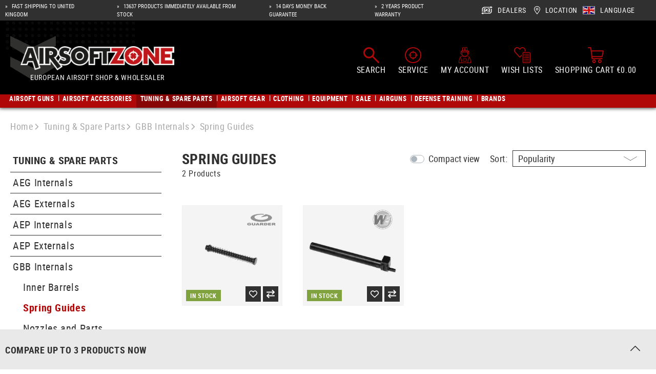

--- FILE ---
content_type: text/html; charset=UTF-8
request_url: https://www.airsoftzone.com/en-gb/c/gbb-internals-spring-guides/
body_size: 59410
content:
<!DOCTYPE html><html lang="en-GB" itemscope="itemscope" itemtype="https://schema.org/WebPage"><head><meta charset="utf-8"><meta name="viewport" content="width=device-width, initial-scale=1, shrink-to-fit=no"><meta name="author" content=""/><meta name="robots" content="index, follow"/><meta name="revisit-after" content="15 days"/><meta name="keywords" content=""/><meta name="description" content=""/><meta property="og:url" content="https://www.airsoftzone.com/en-gb/c/gbb-internals-spring-guides/"/><meta property="og:type" content="website"/><meta property="og:site_name" content="Airsoftzone"/><meta property="og:title" content="GBB Internals - Spring Guides - buy now - Airsoftzone"/><meta property="og:description" content=""/><meta property="og:image" content="https://res.cloudinary.com/tmh-trading-gmbh/image/private/s--X_l47Jx4--/webshop/media/55/45/1b/1761119365/AZ Logo.png?_a=AAFIKBs"/><meta name="twitter:card" content="summary"/><meta name="twitter:site" content="Airsoftzone"/><meta name="twitter:title" content="GBB Internals - Spring Guides - buy now - Airsoftzone"/><meta name="twitter:description" content=""/><meta name="twitter:image" content="https://res.cloudinary.com/tmh-trading-gmbh/image/private/s--X_l47Jx4--/webshop/media/55/45/1b/1761119365/AZ Logo.png?_a=AAFIKBs"/><meta itemprop="copyrightHolder" content="Airsoftzone"/><meta itemprop="copyrightYear" content=""/><meta itemprop="isFamilyFriendly" content="false"/><meta itemprop="image" content="https://res.cloudinary.com/tmh-trading-gmbh/image/private/s--X_l47Jx4--/webshop/media/55/45/1b/1761119365/AZ Logo.png?_a=AAFIKBs"/><link rel="alternate" hreflang="de-AT" href="https://www.airsoftzone.at/de-at/c/spring-guide/" /><link rel="alternate" hreflang="de-DE" href="https://www.airsoftzone.de/de-de/c/spring-guide/" /><link rel="alternate" hreflang="pl-PL" href="https://www.airsoftzone.com/pl-pl/c/czesci-wewnetrzne-prowadnice-sprezyn/" /><link rel="alternate" hreflang="en-GB" href="https://www.airsoftzone.com/en-gb/c/gbb-internals-spring-guides/" /><link rel="alternate" hreflang="en-ES" href="https://www.airsoftzone.es/en/c/gbb-internals-spring-guides/" /><link rel="alternate" hreflang="en-IT" href="https://www.airsoftzone.it/en/c/gbb-internals-spring-guides/" /><link rel="alternate" hreflang="x-default" href="https://www.airsoftzone.com/en/c/gbb-internals-spring-guides/" /><link rel="alternate" hreflang="en" href="https://www.airsoftzone.com/en/c/gbb-internals-spring-guides/" /><link rel="alternate" hreflang="fr-FR" href="https://www.airsoftzone.com/fr-fr/c/gbb-interne-spring-guide/" /><link rel="alternate" hreflang="de-CH" href="https://www.airsoft.ch/de-ch/c/spring-guide/" /><link rel="alternate" hreflang="en-CH" href="https://www.airsoft.ch/en-ch/c/gbb-internals-spring-guides/" /><link rel="alternate" hreflang="fr-CH" href="https://www.airsoft.ch/fr-ch/c/gbb-interne-spring-guide/" /><link rel="shortcut icon" href="https://res.cloudinary.com/tmh-trading-gmbh/image/private/s--Qw0Wv3Mr--/webshop/media/fe/64/6a/1646820567/favicon_airsoft.ico?_a=AAFIKBs"><link rel="canonical" href="https://www.airsoftzone.com/en-gb/c/gbb-internals-spring-guides/" /><title itemprop="name">GBB Internals - Spring Guides - buy now - Airsoftzone</title><link rel="stylesheet" href="https://cdn.airsoftzone.com/theme/aefb104733e05ee243ed782b88587982/css/all.css?1764679936942825"> <script>window.sentryConfig={environment:'prod',release:'cf8ae13be-20251202134049',dsn:'https://11ac40cf37014979b2f617440dd05771@sentry.vonaffenfels.de/20',sampleRate:0,ignoreErrors:["Cannot read properties of null (reading 'setOptions')"],};window.features={"V6_5_0_0":false,"v6.5.0.0":false,"PERFORMANCE_TWEAKS":true,"performance.tweaks":true,"FEATURE_NEXT_1797":false,"feature.next.1797":false,"FEATURE_NEXT_16710":false,"feature.next.16710":false,"FEATURE_NEXT_13810":false,"feature.next.13810":false,"FEATURE_NEXT_13250":false,"feature.next.13250":false,"FEATURE_NEXT_17276":false,"feature.next.17276":false,"FEATURE_NEXT_16151":true,"feature.next.16151":true,"FEATURE_NEXT_16155":false,"feature.next.16155":false,"FEATURE_NEXT_19501":false,"feature.next.19501":false,"FEATURE_NEXT_15053":false,"feature.next.15053":false,"FEATURE_NEXT_18215":false,"feature.next.18215":false,"FEATURE_NEXT_15815":false,"feature.next.15815":false,"FEATURE_NEXT_14699":true,"feature.next.14699":true,"FEATURE_NEXT_15707":false,"feature.next.15707":false,"FEATURE_NEXT_14360":false,"feature.next.14360":false,"FEATURE_NEXT_15172":false,"feature.next.15172":false,"FEATURE_NEXT_14001":false,"feature.next.14001":false,"FEATURE_NEXT_7739":false,"feature.next.7739":false,"FEATURE_NEXT_16200":false,"feature.next.16200":false,"FEATURE_NEXT_13410":true,"feature.next.13410":true,"FEATURE_NEXT_15917":true,"feature.next.15917":true,"FEATURE_NEXT_15957":false,"feature.next.15957":false,"FEATURE_NEXT_13601":false,"feature.next.13601":false,"FEATURE_NEXT_16992":false,"feature.next.16992":false,"FEATURE_NEXT_7530":false,"feature.next.7530":false,"FEATURE_NEXT_16824":false,"feature.next.16824":false,"FEATURE_NEXT_16271":false,"feature.next.16271":false,"FEATURE_NEXT_15381":false,"feature.next.15381":false,"FEATURE_NEXT_17275":false,"feature.next.17275":false,"FEATURE_NEXT_17016":false,"feature.next.17016":false,"FEATURE_NEXT_16236":false,"feature.next.16236":false,"FEATURE_NEXT_16640":false,"feature.next.16640":false,"FEATURE_NEXT_17858":false,"feature.next.17858":false,"FEATURE_NEXT_6758":false,"feature.next.6758":false,"FEATURE_NEXT_19048":false,"feature.next.19048":false,"FEATURE_NEXT_19822":false,"feature.next.19822":false,"FEATURE_NEXT_18129":false,"feature.next.18129":false,"FEATURE_NEXT_19163":false,"feature.next.19163":false,"FEATURE_NEXT_18187":false,"feature.next.18187":false,"FEATURE_NEXT_17978":false,"feature.next.17978":false,"FEATURE_NEXT_11634":false,"feature.next.11634":false,"FEATURE_NEXT_21547":false,"feature.next.21547":false,"FEATURE_NEXT_22900":false,"feature.next.22900":false};window.cloudName='tmh-trading-gmbh';window.swStorefrontUrl='https://www.airsoftzone.com/en-gb';window.ga4customScript=`!function(){"use strict";function l(e){for(var t=e,r=0,n=document.cookie.split(";");r<n.length;r++){var o=n[r].split("=");if(o[0].trim()===t)return o[1]}}function s(e){return localStorage.getItem(e)}function u(e){return window[e]}function A(e,t){e=document.querySelector(e);return t?null==e?void 0:e.getAttribute(t):null==e?void 0:e.textContent}var e=window,t=document,r="script",n="dataLayer",o="https://" + window.location.host.replace("www.", "sst."),a="",i="qpwowulmf",c="dabzup8=aWQ9R1RNLVc4RjhDN05E&page=1",g="stapeUserId",v="",E="",d=!1;try{var d=!!g&&(m=navigator.userAgent,!!(m=new RegExp("Version/([0-9._]+)(.*Mobile)?.*Safari.*").exec(m)))&&16.4<=parseFloat(m[1]),f="stapeUserId"===g,I=d&&!f?function(e,t,r){void 0===t&&(t="");var n={cookie:l,localStorage:s,jsVariable:u,cssSelector:A},t=Array.isArray(t)?t:[t];if(e&&n[e])for(var o=n[e],a=0,i=t;a<i.length;a++){var c=i[a],c=r?o(c,r):o(c);if(c)return c}else console.warn("invalid uid source",e)}(g,v,E):void 0;d=d&&(!!I||f)}catch(e){console.error(e)}var m=e,g=(m[n]=m[n]||[],m[n].push({"gtm.start":(new Date).getTime(),event:"gtm.js"}),t.getElementsByTagName(r)[0]),v=I?"&bi="+encodeURIComponent(I):"",E=t.createElement(r),f=(d&&(i=8<i.length?i.replace(/([a-z]{8}$)/,"kp$1"):"kp"+i),!d&&a?a:o);E.async=!0,E.src=f+"/"+i+".js?"+c+v,null!=(e=g.parentNode)&&e.insertBefore(E,g)}();`;window.useDefaultCookieConsent=true;window.activeNavigationId='98dbee8888204b399932d943ae95cf69';window.router={'frontend.cart.offcanvas':'/en-gb/checkout/offcanvas','frontend.cookie.offcanvas':'/en-gb/cookie/offcanvas','frontend.checkout.finish.page':'/en-gb/cf/finish/','frontend.checkout.info':'/en-gb/widgets/checkout/info','frontend.menu.offcanvas':'/en-gb/widgets/menu/offcanvas','frontend.cms.page':'/en-gb/widgets/cms','frontend.cms.navigation.page':'/en-gb/widgets/cms/navigation','frontend.account.addressbook':'/en-gb/widgets/account/address-book','frontend.csrf.generateToken':'/en-gb/csrf/generate','frontend.country.country-data':'/en-gb/country/country-state-data','frontend.store-api.proxy':'/en-gb/_proxy/store-api',};window.storeApiProxyToken='b851c12a76c958569e.0WGRSt5C0xkvE3R4D5KQdxclOwecwDbtolrr2hS-otk.tifAKe8DpF5idTUnXNX8IWNSCF_I9GO79gzf42L2kZy4MeYBgQmifGcnIQ';window.salesChannelId='186c929b1fde42479bb302a3b007150b';window.breakpoints={"xs":0,"sm":576,"md":768,"lg":992,"xl":1200};window.csrf={'enabled':'1','mode':'twig'};</script> <link rel="preload" as="image" imagesrcset="https://res.cloudinary.com/tmh-trading-gmbh/private_images/s--GrHCbw4B--/c_fit,h_200,w_450/f_auto/q_auto/webshop/media/3e/81/8f/1702561953/102865000_1/guarder_kwa19_enhanced_recoil_guide_steel?_a=AAFIKBs 1x, https://res.cloudinary.com/tmh-trading-gmbh/private_images/s--cDUWvyNv--/c_fit,h_200,w_450/dpr_2/f_auto/q_auto/webshop/media/3e/81/8f/1702561953/102865000_1/guarder_kwa19_enhanced_recoil_guide_steel?_a=AAFIKBs 2x" media="(min-width: 1200px)"/><link rel="preload" as="image" imagesrcset="https://res.cloudinary.com/tmh-trading-gmbh/private_images/s--qxwdYJ3T--/c_fit,h_500,w_500/f_auto/q_auto/webshop/media/3e/81/8f/1702561953/102865000_1/guarder_kwa19_enhanced_recoil_guide_steel?_a=AAFIKBs 1x, https://res.cloudinary.com/tmh-trading-gmbh/private_images/s--IGqwQ_RR--/c_fit,h_500,w_500/dpr_2/f_auto/q_auto/webshop/media/3e/81/8f/1702561953/102865000_1/guarder_kwa19_enhanced_recoil_guide_steel?_a=AAFIKBs 2x" media="(min-width: 992px) and (max-width: 1199.9px)"/><link rel="preload" as="image" imagesrcset="https://res.cloudinary.com/tmh-trading-gmbh/private_images/s--MXxdJs0A--/c_fit,h_400,w_400/f_auto/q_auto/webshop/media/3e/81/8f/1702561953/102865000_1/guarder_kwa19_enhanced_recoil_guide_steel?_a=AAFIKBs 1x, https://res.cloudinary.com/tmh-trading-gmbh/private_images/s--QjR6C1JZ--/c_fit,h_400,w_400/dpr_2/f_auto/q_auto/webshop/media/3e/81/8f/1702561953/102865000_1/guarder_kwa19_enhanced_recoil_guide_steel?_a=AAFIKBs 2x" media="(min-width: 768px) and (max-width: 991.9px)"/><link rel="preload" as="image" imagesrcset="https://res.cloudinary.com/tmh-trading-gmbh/private_images/s--j8nkxLTu--/c_fit,h_300,w_300/f_auto/q_auto/webshop/media/3e/81/8f/1702561953/102865000_1/guarder_kwa19_enhanced_recoil_guide_steel?_a=AAFIKBs 1x, https://res.cloudinary.com/tmh-trading-gmbh/private_images/s--jFE2ZnLJ--/c_fit,h_300,w_300/dpr_2/f_auto/q_auto/webshop/media/3e/81/8f/1702561953/102865000_1/guarder_kwa19_enhanced_recoil_guide_steel?_a=AAFIKBs 2x" media="(min-width: 576px) and (max-width: 767.9px)"/><link rel="preload" as="image" imagesrcset="https://res.cloudinary.com/tmh-trading-gmbh/private_images/s--OGcb8xTg--/c_fit,h_200,w_200/f_auto/q_auto/webshop/media/3e/81/8f/1702561953/102865000_1/guarder_kwa19_enhanced_recoil_guide_steel?_a=AAFIKBs 1x, https://res.cloudinary.com/tmh-trading-gmbh/private_images/s--6jN8-1p1--/c_fit,h_200,w_200/dpr_2/f_auto/q_auto/webshop/media/3e/81/8f/1702561953/102865000_1/guarder_kwa19_enhanced_recoil_guide_steel?_a=AAFIKBs 2x" media="(min-width: 0px) and (max-width: 575.9px)"/><script > window.ga4CustomUrl =''; </script><script > window.googleAnalyticsEnabled = false; window.googleAdsEnabled = false; window.ga4Enabled = false; window.googleTagEnabled = false; window.metaAdsEnabled = false; window.microsoftAdsEnabled = false; window.pinterestAdsEnabled = false; window.tiktokAdsEnabled = false; window.ga4CookieConfig ='standardCookies'; window.generateLeadValue ='1'; window.ga4Currency ='EUR'; </script><script > window.ga4TagId ='GTM-W8F8C7ND'; window.dataLayer = window.dataLayer || []; window.googleTagEnabled = true; window.ga4Enabled = true; window.ga4controllerName ='navigation'; window.ga4controllerAction ='index'; window.ga4activeNavigationId ='98dbee8888204b399932d943ae95cf69'; window.ga4activeNavigationName ='Spring Guides'; window.ga4affiliation ='Airsoftzone'; window.ga4salesChannelName ='Airsoftzone'; window.ga4salesChannelId ='186c929b1fde42479bb302a3b007150b'; if (localStorage.getItem("ga4UserId")) window.ga4UserId = localStorage.getItem("ga4UserId"); if (localStorage.getItem("ga4CustomerLifetimeValue")) window.ga4CustomerLifetimeValue = localStorage.getItem("ga4CustomerLifetimeValue"); if (localStorage.getItem("ga4CustomerOrderCount")) window.ga4CustomerOrderCount = localStorage.getItem("ga4CustomerOrderCount"); window.ga4upCoupon = false; window.ga4gpCoupon = false; window.customTagManager = true; window.ga4AdvancedConsentMode = false; window.ga4ActiveConsentMode = true; window.metaAdsEnabled = true; window.microsoftAdsEnabled = true; window.pinterestAdsEnabled = true; window.tiktokAdsEnabled = true; </script><script > window.googleAnalyticsEnabled = true; </script><script > window.ga4Guest = false; </script><script > window.ga4UserLoggedIn = false; if (localStorage.getItem("loginSent")) localStorage.removeItem("loginSent"); if (localStorage.getItem("signUpSent")) localStorage.removeItem("signUpSent"); </script><script > window.ga4Product = {}; </script><script > window.ga4Product['b5146726b0444a96a1597a578e4ee8ec'] = { item_id: '10286500000', item_name: 'KWA19 Enhanced Recoil Guide Steel', item_variant: 'Color NoColor - Size NoSize ', item_brand: 'Guarder', currency: 'EUR', price: '6.58', extra: { minPurchase: '1', shopware_id: 'b5146726b0444a96a1597a578e4ee8ec', realPrice: '6.58', item_startPrice: '6.58', item_hasGraduatedPrice: '1', taxRate: '20', cheapest: '6.58', parentId: '27a330db2c634de8a689aaa21bea5323' } }; window.ga4Product['b5146726b0444a96a1597a578e4ee8ec']['item_list_id'] ='98dbee8888204b399932d943ae95cf69'; window.ga4Product['b5146726b0444a96a1597a578e4ee8ec']['item_list_name'] ='Spring Guides'; window.ga4Product['b5146726b0444a96a1597a578e4ee8ec']['item_category'] ='Airsoftzone'; window.ga4Product['b5146726b0444a96a1597a578e4ee8ec']['item_category2'] ='Tuning &amp; Spare Parts'; window.ga4Product['b5146726b0444a96a1597a578e4ee8ec']['item_category3'] ='GBB Internals'; window.ga4Product['b5146726b0444a96a1597a578e4ee8ec']['item_category4'] ='Spring Guides'; </script><script > window.ga4Product['04c851cb28da4d97bcab1d6f1f55a10c'] = { item_id: '10448400000', item_name: 'P226 Part No. S-27 Recoil Spring Guide', item_variant: 'Color NoColor - Size NoSize ', item_brand: 'WE', currency: 'EUR', price: '7.42', extra: { minPurchase: '1', shopware_id: '04c851cb28da4d97bcab1d6f1f55a10c', realPrice: '7.42', item_startPrice: '7.42', item_hasGraduatedPrice: '1', taxRate: '20', cheapest: '7.42', parentId: '73005035b1e2422bba49245de2038dec' } }; window.ga4Product['04c851cb28da4d97bcab1d6f1f55a10c']['item_list_id'] ='98dbee8888204b399932d943ae95cf69'; window.ga4Product['04c851cb28da4d97bcab1d6f1f55a10c']['item_list_name'] ='Spring Guides'; window.ga4Product['04c851cb28da4d97bcab1d6f1f55a10c']['item_category'] ='Airsoftzone'; window.ga4Product['04c851cb28da4d97bcab1d6f1f55a10c']['item_category2'] ='Tuning &amp; Spare Parts'; window.ga4Product['04c851cb28da4d97bcab1d6f1f55a10c']['item_category3'] ='GBB Internals'; window.ga4Product['04c851cb28da4d97bcab1d6f1f55a10c']['item_category4'] ='Spring Guides'; </script><script src="https://cdn.airsoftzone.com/theme/aefb104733e05ee243ed782b88587982/js/all.js?17646799361324704" defer></script><script src="https://cdn.airsoftzone.com/theme/aefb104733e05ee243ed782b88587982/js/vendor.js?1764679936548835" defer></script></head><body class="is-ctl-navigation is-act-index is-instance-eu"><header class="header-main" data-small-sticky-header="true" data-form-scroll-header="true"><div class="top-bar"><div class="container"><div class="row top-bar-row"><div class="col-12 col-lg-5 col-xl top-bar-usp" data-base-slider="true" data-base-slider-options="{&quot;slider&quot;:{&quot;items&quot;:1,&quot;speed&quot;:1000,&quot;autoWidth&quot;:false,&quot;autoplay&quot;:true,&quot;autoplayTimeout&quot;:3000,&quot;autoplayButtonOutput&quot;:false,&quot;controls&quot;:false,&quot;nav&quot;:false,&quot;responsive&quot;:{&quot;xl&quot;:{&quot;disable&quot;:true}}},&quot;resetIndex&quot;:true,&quot;noRefresh&quot;:true}"><ul class="top-bar-usp-list" data-base-slider-container="true"><li class="top-bar-usp-list-item"> <span> Fast shipping to United Kingdom </span> </li><li class="top-bar-usp-list-item"> <span> 13637 Products immediately available from stock </span> </li><li class="top-bar-usp-list-item"> <span> 14 days money back guarantee </span> </li><li class="top-bar-usp-list-item"> <span> 2 years product warranty </span> </li></ul></div><nav class="d-none d-lg-flex col-7 col-xl-auto top-bar-nav"><div class="top-bar-nav-item top-bar-dealer"><a href="https://www.airsoftzone.com/en-gb/c/dealer-area/" class="btn top-bar-nav-btn"> <span class="icon icon-dealer"><?xml version="1.0" encoding="UTF-8"?><svg xmlns="http://www.w3.org/2000/svg" viewBox="0 0 19.83 14.74"><g id="a"/><g id="b"><g id="c"><g><g><path d="M7.67,9.72h-1.33c-.26,0-.45-.08-.58-.24-.13-.16-.2-.38-.2-.68,0-.64,.23-.96,.69-.98h1.43v1.89c1.07-.55,3.43-2.08,3.43-3.61,0-.66-.54-1.2-1.2-1.2-.7,0-1.2,.49-1.2,1.2v.68h-2.2c-.56,0-.84-.29-.84-.87,0-.32,.06-.55,.19-.69,.13-.14,.34-.21,.63-.21h1.17c.25-.54,.69-.96,1.24-1.19h-2.41c-.74,0-1.3,.16-1.68,.49-.38,.33-.58,.81-.58,1.45,0,.36,.08,.67,.24,.93s.38,.45,.65,.57c-.32,.09-.56,.27-.73,.55-.17,.27-.26,.61-.26,1.01,0,.69,.19,1.21,.57,1.56,.38,.35,.92,.53,1.64,.53h1.33v-1.19Z"/><path d="M15.44,7.82c-.17-.27-.42-.46-.73-.55,.28-.12,.49-.31,.65-.57s.24-.57,.24-.93c0-.64-.19-1.12-.58-1.45-.38-.33-.95-.49-1.68-.49h-2.47c.55,.23,1,.66,1.26,1.19h1.21c.29,0,.5,.07,.63,.21,.13,.14,.19,.37,.19,.69,0,.58-.28,.87-.84,.87h-1.02c-.29,1.19-1.28,2.2-2.23,2.93h2.09v1.19h1.33c.72,0,1.26-.18,1.64-.53,.38-.35,.57-.87,.57-1.56,0-.4-.09-.74-.26-1.01Zm-1.37,1.67c-.13,.16-.33,.24-.58,.24h-1.33v-1.89h1.43c.46,.02,.69,.34,.69,.98,0,.29-.07,.52-.2,.68Z" /></g><g><path d="M19.53,1.78L16.75,.17l-.3-.17V1.28H5.96c-1.35,0-2.45,.36-3.27,1.06-.9,.77-1.37,1.88-1.37,3.21v4.88l1.35-.78V5.55c0-.93,.31-1.68,.9-2.19,.57-.49,1.38-.73,2.4-.73h10.5v1.28l.3-.17,2.78-1.61,.3-.17-.3-.17Z" /><path d="M17.17,5.09v4.11c0,.93-.31,1.68-.9,2.19-.57,.49-1.37,.73-2.4,.73H3.38v-1.28l-.3,.17L.3,12.62l-.3,.17,.3,.17,2.78,1.61,.3,.17v-1.28H13.87c1.35,0,2.45-.36,3.27-1.06,.9-.77,1.37-1.88,1.37-3.21V4.31l-1.35,.78Z" /></g></g></g></g></svg></span> <span class="top-bar-nav-text">Dealers</span> </a></div><div data-language-widget="true"><div class="languages-menu dropdown"> <button class="btn top-bar-nav-btn dropdown-toggle" type="button" id="languagesDropdown-top-bar" aria-haspopup="true" aria-expanded="false"> <span class="d-none d-lg-flex"> <span class="icon icon-location-pin"><?xml version="1.0" encoding="UTF-8"?><svg xmlns="http://www.w3.org/2000/svg" viewBox="0 0 11.28 15.9"><g id="a"/><g id="b"><g id="c"><path d="M5.64,.99c2.57,0,4.65,2.08,4.65,4.65S5.64,14.27,5.64,14.27c0,0-4.65-6.06-4.65-8.63S3.07,.99,5.64,.99m0,6.97c1.28,0,2.32-1.04,2.32-2.32s-1.04-2.32-2.32-2.32-2.32,1.04-2.32,2.32,1.04,2.32,2.32,2.32M5.64,0C2.53,0,0,2.53,0,5.64c0,2.82,4.36,8.58,4.85,9.23l.79,1.03,.79-1.03c.5-.65,4.85-6.41,4.85-9.23C11.28,2.53,8.75,0,5.64,0h0Zm0,6.97c-.73,0-1.33-.6-1.33-1.33s.6-1.33,1.33-1.33,1.33,.6,1.33,1.33-.6,1.33-1.33,1.33h0Z" /></g></g></svg></span> <span class="top-bar-nav-text"> Location </span> </span> <span class="top-bar-list-icon language-flag language-en" title=""></span> <span class="d-none d-sm-block d-lg-flex top-bar-nav-text"> Language </span> </button> <div class="top-bar-list dropdown-menu language-dropdown-menu" aria-labelledby="languagesDropdown-top-bar"><form method="post" action="/en-gb/checkout/language" class="language-form" data-form-auto-submit="true"><input name="redirectTo" type="hidden" value="frontend.navigation.page"/><input name="redirectParameters[navigationId]" type="hidden" value="98dbee8888204b399932d943ae95cf69"><input type="hidden" name="_csrf_token" value="211.ovpDLozU2wzCQG2OZvzaYRlQJH5_wB_B5_DZu7-DbJY.lZkgbf2ak2uTHy7nNZj3Kl5iSk8HlWuQl5q3lue1NKDrziRive2CNKoKBg"><div class="row"><div class="col-12"><div class="language-menu-language"><div class="dropdown-header language-menu-header"> Select language </div></div></div><div class="row"><div class="top-bar-list-item dropdown-item" title=""> <label class="top-bar-list-label" for="top-bar-2fbb5fe2e29a4d70aa5854ce7ce3e20b"><input id="top-bar-2fbb5fe2e29a4d70aa5854ce7ce3e20b" class="top-bar-list-radio" value="2fbb5fe2e29a4d70aa5854ce7ce3e20b" name="languageId" type="radio"><div class="top-bar-list-icon language-flag language-de" title="German"></div> DE </label></div><div class="top-bar-list-item dropdown-item item-checked" title=""> <label class="top-bar-list-label" for="top-bar-e0a910e12d9e4172841d92aed3621e5d"><input id="top-bar-e0a910e12d9e4172841d92aed3621e5d" class="top-bar-list-radio" value="e0a910e12d9e4172841d92aed3621e5d" name="languageId" type="radio" checked><div class="top-bar-list-icon language-flag language-en" title="English"></div> EN </label></div><div class="top-bar-list-item dropdown-item" title=""> <label class="top-bar-list-label" for="top-bar-e46747227c6044b1b63e1613ad8b40a0"><input id="top-bar-e46747227c6044b1b63e1613ad8b40a0" class="top-bar-list-radio" value="e46747227c6044b1b63e1613ad8b40a0" name="languageId" type="radio"><div class="top-bar-list-icon language-flag language-fr" title="French"></div> FR </label></div><div class="top-bar-list-item dropdown-item" title=""> <label class="top-bar-list-label" for="top-bar-c158e081f2174ffebbd44362225e917e"><input id="top-bar-c158e081f2174ffebbd44362225e917e" class="top-bar-list-radio" value="c158e081f2174ffebbd44362225e917e" name="languageId" type="radio"><div class="top-bar-list-icon language-flag language-pl" title="Polish"></div> PL </label></div></div></div></form><form method="post" action="/en-gb/checkout/language" class="language-form" data-form-auto-submit="true"><input name="languageId" type="hidden" value="e0a910e12d9e4172841d92aed3621e5d"><input name="redirectTo" type="hidden" value="frontend.navigation.page"/><input name="redirectParameters[navigationId]" type="hidden" value="98dbee8888204b399932d943ae95cf69"><input type="hidden" name="_csrf_token" value="211.ovpDLozU2wzCQG2OZvzaYRlQJH5_wB_B5_DZu7-DbJY.lZkgbf2ak2uTHy7nNZj3Kl5iSk8HlWuQl5q3lue1NKDrziRive2CNKoKBg"><div class="row"><div class="col-12"><div class="language-menu-location"><div class="dropdown-header language-menu-header"> Choose location </div><select name="countryId" class="sorting custom-select language-widget-country-select"><option value="c9b64b906abf417292bc8efdd4ab08e3"> Austria </option><option value="9cdf07ff2dad426a9b8c4c474bb6a31f"> Belgium </option><option value="795701ace79e4a09a87b38bb529e5c00"> Bosnia and Herzegovina </option><option value="baf96cb0830b4e6989196cad3ca4c773"> Bulgaria </option><option value="44696ca640ea475b9794146967ec5412"> Croatia </option><option value="716f47a4c19e4ec9abc85246cb29e489"> Cyprus </option><option value="c7648b902809428d917df558a1ce2fe3"> Czech republic </option><option value="3456cf3b9fe043ca9faac2164571cf1d"> Denmark </option><option value="f68e083658c44b928c8b0019029196ca"> Estonia </option><option value="db4c24cbcdd34b829a42dc0cf09808ff"> Finland </option><option value="1d84ef434e264cb0ad02c25f70026310"> France </option><option value="21047d8e19c1437a8fa1d5dbce67530c"> Germany </option><option value="d9626dd121a34fe586623e9ee77299c2"> Greece </option><option value="cd1d01f8ab724baa97ab158124f00e16"> Hungary </option><option value="f32487e7aa8e48c5b79d88687462e01c"> Iceland </option><option value="29b72506937e415b9732a9bd7e414e31"> Ireland </option><option value="2c62e7173e3f41529287e5c0d1ef61ad"> Israel </option><option value="ac993acad2ad4a92b19274e0327a01d9"> Italy </option><option value="6461e72ce42145b185a12e2dfda5a9fb"> Latvia </option><option value="af8c3fa14b8045ca8b9ebcbc7e57a6a0"> Lithuania </option><option value="99541b613a614f30858031a482bf307f"> Luxembourg </option><option value="9c65004895b74d8194624d23b073c8ac"> Malta </option><option value="99cc13d178df4788b28915e6889f3163"> Netherlands </option><option value="f2f6d378e95d4827ae386a1047dcfb9d"> Northern Ireland </option><option value="d9795e8aa4434b908b556336c6b59ad5"> Norway </option><option value="1294c79f63484327b8db79c60f619790"> Poland </option><option value="642e836af2824b8187e9671769c40a94"> Portugal </option><option value="07da2ccad4f54b58b55226bbc2d9edda"> Romania </option><option value="ffb788f145e746118d6328fc6f2b50a2"> San Marino </option><option value="663f179964ad449dbe8befbb08797eee"> Slovakia </option><option value="9b47c6004611456e95296832f2d0a792"> Slovenia </option><option value="7cae0be536df4e9394e8521a5d5f860d"> Spain </option><option value="d24994313b724e0d94690452011f5eaf"> Spain (Canary Islands) </option><option value="b432521100f04d83bef0b662633b41e4"> Sweden </option><option value="574ba46827404bca9b7f0c89a1c94482"> Ukraine </option><option value="77eb7a1682b342e9bfbf3fff6a4fbc8e" selected> United Kingdom </option></select></div></div><div class="col-12"><div role="alert" class="alert alert-light alert-has-icon"> <span class="icon icon-triangle-exclamation"><svg xmlns="http://www.w3.org/2000/svg" viewBox="0 0 512 512"><path d="M506.3 417l-213.3-364c-16.33-28-57.54-28-73.98 0l-213.2 364C-10.59 444.9 9.849 480 42.74 480h426.6C502.1 480 522.6 445 506.3 417zM232 168c0-13.25 10.75-24 24-24S280 154.8 280 168v128c0 13.25-10.75 24-23.1 24S232 309.3 232 296V168zM256 416c-17.36 0-31.44-14.08-31.44-31.44c0-17.36 14.07-31.44 31.44-31.44s31.44 14.08 31.44 31.44C287.4 401.9 273.4 416 256 416z"/></svg></span> <div class="alert-content-container"><div class="alert-content"> If you change your location, you may experience different product assortments due to regional restrictions. </div></div></div></div></div></form></div></div></div></nav></div></div></div><div class="container-fluid header-container"><div class="row header-row"><div class="col-auto desktop-nav-toggle-col"> <button class="btn nav-main-toggle-btn header-actions-btn" type="button" aria-label="Menu"> <span class="icon icon-bars"><svg xmlns="http://www.w3.org/2000/svg" viewBox="0 0 448 512"><path d="M0 88C0 74.75 10.75 64 24 64H424C437.3 64 448 74.75 448 88C448 101.3 437.3 112 424 112H24C10.75 112 0 101.3 0 88zM0 248C0 234.7 10.75 224 24 224H424C437.3 224 448 234.7 448 248C448 261.3 437.3 272 424 272H24C10.75 272 0 261.3 0 248zM424 432H24C10.75 432 0 421.3 0 408C0 394.7 10.75 384 24 384H424C437.3 384 448 394.7 448 408C448 421.3 437.3 432 424 432z"/></svg></span> <span class="header-actions-btn-text">Menu</span> </button> </div><div class="col-12 col-lg-auto header-logo-col"><div class="header-logo-main"><a class="header-logo-main-link" href="https://www.airsoftzone.com/en-gb/" title="Go to home page"><picture title="Airsoftzone" alt="Airsoftzone Logo" data-thumbnail-sizes="{&quot;xl&quot;:{&quot;width&quot;:329,&quot;height&quot;:51,&quot;mode&quot;:&quot;fit&quot;},&quot;lg&quot;:{&quot;width&quot;:213,&quot;height&quot;:33,&quot;mode&quot;:&quot;fit&quot;},&quot;md&quot;:{&quot;width&quot;:245,&quot;height&quot;:38,&quot;mode&quot;:&quot;fit&quot;},&quot;sm&quot;:{&quot;width&quot;:245,&quot;height&quot;:38,&quot;mode&quot;:&quot;fit&quot;},&quot;xs&quot;:{&quot;width&quot;:245,&quot;height&quot;:38,&quot;mode&quot;:&quot;fit&quot;}}"><source srcset="https://res.cloudinary.com/tmh-trading-gmbh/image/private/s--vgBTwHIV--/c_fit,h_51,w_329/f_auto/q_auto/webshop/media/2a/45/ba/1761119390/logo_airsoft?_a=AAFIKBs 1x, https://res.cloudinary.com/tmh-trading-gmbh/image/private/s--lCTfP85D--/c_fit,h_51,w_329/dpr_2/f_auto/q_auto/webshop/media/2a/45/ba/1761119390/logo_airsoft?_a=AAFIKBs 2x" media="(min-width: 1200px)"><source srcset="https://res.cloudinary.com/tmh-trading-gmbh/image/private/s--_wP8Z-Gw--/c_fit,h_33,w_213/f_auto/q_auto/webshop/media/2a/45/ba/1761119390/logo_airsoft?_a=AAFIKBs 1x, https://res.cloudinary.com/tmh-trading-gmbh/image/private/s--e2fkwusw--/c_fit,h_33,w_213/dpr_2/f_auto/q_auto/webshop/media/2a/45/ba/1761119390/logo_airsoft?_a=AAFIKBs 2x" media="(min-width: 992px)"><source srcset="https://res.cloudinary.com/tmh-trading-gmbh/image/private/s--Sx08glkV--/c_fit,h_38,w_245/f_auto/q_auto/webshop/media/2a/45/ba/1761119390/logo_airsoft?_a=AAFIKBs 1x, https://res.cloudinary.com/tmh-trading-gmbh/image/private/s--Y1SUR3Uz--/c_fit,h_38,w_245/dpr_2/f_auto/q_auto/webshop/media/2a/45/ba/1761119390/logo_airsoft?_a=AAFIKBs 2x" media="(min-width: 768px)"><source srcset="https://res.cloudinary.com/tmh-trading-gmbh/image/private/s--Sx08glkV--/c_fit,h_38,w_245/f_auto/q_auto/webshop/media/2a/45/ba/1761119390/logo_airsoft?_a=AAFIKBs 1x, https://res.cloudinary.com/tmh-trading-gmbh/image/private/s--Y1SUR3Uz--/c_fit,h_38,w_245/dpr_2/f_auto/q_auto/webshop/media/2a/45/ba/1761119390/logo_airsoft?_a=AAFIKBs 2x" media="(min-width: 576px)"><source srcset="https://res.cloudinary.com/tmh-trading-gmbh/image/private/s--Sx08glkV--/c_fit,h_38,w_245/f_auto/q_auto/webshop/media/2a/45/ba/1761119390/logo_airsoft?_a=AAFIKBs 1x, https://res.cloudinary.com/tmh-trading-gmbh/image/private/s--Y1SUR3Uz--/c_fit,h_38,w_245/dpr_2/f_auto/q_auto/webshop/media/2a/45/ba/1761119390/logo_airsoft?_a=AAFIKBs 2x" media="(min-width: 0px)"><img src="https://res.cloudinary.com/tmh-trading-gmbh/image/private/s--vgBTwHIV--/c_fit,h_51,w_329/f_auto/q_auto/webshop/media/2a/45/ba/1761119390/logo_airsoft?_a=AAFIKBs" class="header-logo-picture"title="Airsoftzone"alt="Airsoftzone Logo" width="329" height="51"></picture> <span class="header-logo-subline"> EUROPEAN AIRSOFT SHOP &amp; WHOLESALER </span> </a></div></div><div class="col-auto d-lg-none header-actions-col"><div class="nav-main-toggle"> <button class="btn nav-main-toggle-btn header-actions-btn" type="button" data-offcanvas-menu="true" aria-label="Menu"> <span class="icon icon-bars"><svg xmlns="http://www.w3.org/2000/svg" viewBox="0 0 448 512"><path d="M0 88C0 74.75 10.75 64 24 64H424C437.3 64 448 74.75 448 88C448 101.3 437.3 112 424 112H24C10.75 112 0 101.3 0 88zM0 248C0 234.7 10.75 224 24 224H424C437.3 224 448 234.7 448 248C448 261.3 437.3 272 424 272H24C10.75 272 0 261.3 0 248zM424 432H24C10.75 432 0 421.3 0 408C0 394.7 10.75 384 24 384H424C437.3 384 448 394.7 448 408C448 421.3 437.3 432 424 432z"/></svg></span> <span class="header-actions-btn-text">Menu</span> </button> </div></div><div class="col-12 col-lg header-search-col"><div class="row"><div class="col"><div class="collapse" id="searchCollapse"><div class="header-search"><form action="/en-gb/search" method="get" data-search-form="true" data-search-widget-options='{&quot;searchWidgetMinChars&quot;:2}' data-url="/en-gb/suggest?search=" class="header-search-form"><div class="input-group"><input type="search" name="search" class="form-control header-search-input" autocomplete="off" autocapitalize="off" placeholder="Search Keyword..." aria-label="Search Keyword..." value=""><div class="input-group-append"> <button type="submit" class="btn header-search-btn" aria-label="Search"> <span class="header-search-icon"> <span class="icon icon-search"><svg xmlns="http://www.w3.org/2000/svg" xmlns:xlink="http://www.w3.org/1999/xlink" width="24" height="24" viewBox="0 0 24 24"><defs><path d="M10.0944 16.3199 4.707 21.707c-.3905.3905-1.0237.3905-1.4142 0-.3905-.3905-.3905-1.0237 0-1.4142L8.68 14.9056C7.6271 13.551 7 11.8487 7 10c0-4.4183 3.5817-8 8-8s8 3.5817 8 8-3.5817 8-8 8c-1.8487 0-3.551-.627-4.9056-1.6801zM15 16c3.3137 0 6-2.6863 6-6s-2.6863-6-6-6-6 2.6863-6 6 2.6863 6 6 6z" id="icons-default-search" /></defs><use xlink:href="#icons-default-search" fill="#758CA3" fill-rule="evenodd" /></svg></span> </span> </button> </div></div></form></div></div></div></div></div><div class="col-auto col-sm-auto ml-auto header-actions-col"><div class="row no-gutters"><div class="col-auto d-lg-none"><div data-language-widget="true"><div class="languages-menu dropdown"> <button class="btn top-bar-nav-btn dropdown-toggle" type="button" id="languagesDropdown-top-bar" aria-haspopup="true" aria-expanded="false"> <span class="d-none d-lg-flex"> <span class="icon icon-location-pin"><?xml version="1.0" encoding="UTF-8"?><svg xmlns="http://www.w3.org/2000/svg" viewBox="0 0 11.28 15.9"><g id="a"/><g id="b"><g id="c"><path d="M5.64,.99c2.57,0,4.65,2.08,4.65,4.65S5.64,14.27,5.64,14.27c0,0-4.65-6.06-4.65-8.63S3.07,.99,5.64,.99m0,6.97c1.28,0,2.32-1.04,2.32-2.32s-1.04-2.32-2.32-2.32-2.32,1.04-2.32,2.32,1.04,2.32,2.32,2.32M5.64,0C2.53,0,0,2.53,0,5.64c0,2.82,4.36,8.58,4.85,9.23l.79,1.03,.79-1.03c.5-.65,4.85-6.41,4.85-9.23C11.28,2.53,8.75,0,5.64,0h0Zm0,6.97c-.73,0-1.33-.6-1.33-1.33s.6-1.33,1.33-1.33,1.33,.6,1.33,1.33-.6,1.33-1.33,1.33h0Z" /></g></g></svg></span> <span class="top-bar-nav-text"> Location </span> </span> <span class="top-bar-list-icon language-flag language-en" title=""></span> <span class="d-none d-sm-block d-lg-flex top-bar-nav-text"> Language </span> </button> <div class="top-bar-list dropdown-menu language-dropdown-menu" aria-labelledby="languagesDropdown-top-bar"><form method="post" action="/en-gb/checkout/language" class="language-form" data-form-auto-submit="true"><input name="redirectTo" type="hidden" value="frontend.navigation.page"/><input name="redirectParameters[navigationId]" type="hidden" value="98dbee8888204b399932d943ae95cf69"><input type="hidden" name="_csrf_token" value="211.ovpDLozU2wzCQG2OZvzaYRlQJH5_wB_B5_DZu7-DbJY.lZkgbf2ak2uTHy7nNZj3Kl5iSk8HlWuQl5q3lue1NKDrziRive2CNKoKBg"><div class="row"><div class="col-12"><div class="language-menu-language"><div class="dropdown-header language-menu-header"> Select language </div></div></div><div class="row"><div class="top-bar-list-item dropdown-item" title=""> <label class="top-bar-list-label" for="top-bar-2fbb5fe2e29a4d70aa5854ce7ce3e20b"><input id="top-bar-2fbb5fe2e29a4d70aa5854ce7ce3e20b" class="top-bar-list-radio" value="2fbb5fe2e29a4d70aa5854ce7ce3e20b" name="languageId" type="radio"><div class="top-bar-list-icon language-flag language-de" title="German"></div> DE </label></div><div class="top-bar-list-item dropdown-item item-checked" title=""> <label class="top-bar-list-label" for="top-bar-e0a910e12d9e4172841d92aed3621e5d"><input id="top-bar-e0a910e12d9e4172841d92aed3621e5d" class="top-bar-list-radio" value="e0a910e12d9e4172841d92aed3621e5d" name="languageId" type="radio" checked><div class="top-bar-list-icon language-flag language-en" title="English"></div> EN </label></div><div class="top-bar-list-item dropdown-item" title=""> <label class="top-bar-list-label" for="top-bar-e46747227c6044b1b63e1613ad8b40a0"><input id="top-bar-e46747227c6044b1b63e1613ad8b40a0" class="top-bar-list-radio" value="e46747227c6044b1b63e1613ad8b40a0" name="languageId" type="radio"><div class="top-bar-list-icon language-flag language-fr" title="French"></div> FR </label></div><div class="top-bar-list-item dropdown-item" title=""> <label class="top-bar-list-label" for="top-bar-c158e081f2174ffebbd44362225e917e"><input id="top-bar-c158e081f2174ffebbd44362225e917e" class="top-bar-list-radio" value="c158e081f2174ffebbd44362225e917e" name="languageId" type="radio"><div class="top-bar-list-icon language-flag language-pl" title="Polish"></div> PL </label></div></div></div></form><form method="post" action="/en-gb/checkout/language" class="language-form" data-form-auto-submit="true"><input name="languageId" type="hidden" value="e0a910e12d9e4172841d92aed3621e5d"><input name="redirectTo" type="hidden" value="frontend.navigation.page"/><input name="redirectParameters[navigationId]" type="hidden" value="98dbee8888204b399932d943ae95cf69"><input type="hidden" name="_csrf_token" value="211.ovpDLozU2wzCQG2OZvzaYRlQJH5_wB_B5_DZu7-DbJY.lZkgbf2ak2uTHy7nNZj3Kl5iSk8HlWuQl5q3lue1NKDrziRive2CNKoKBg"><div class="row"><div class="col-12"><div class="language-menu-location"><div class="dropdown-header language-menu-header"> Choose location </div><select name="countryId" class="sorting custom-select language-widget-country-select"><option value="c9b64b906abf417292bc8efdd4ab08e3"> Austria </option><option value="9cdf07ff2dad426a9b8c4c474bb6a31f"> Belgium </option><option value="795701ace79e4a09a87b38bb529e5c00"> Bosnia and Herzegovina </option><option value="baf96cb0830b4e6989196cad3ca4c773"> Bulgaria </option><option value="44696ca640ea475b9794146967ec5412"> Croatia </option><option value="716f47a4c19e4ec9abc85246cb29e489"> Cyprus </option><option value="c7648b902809428d917df558a1ce2fe3"> Czech republic </option><option value="3456cf3b9fe043ca9faac2164571cf1d"> Denmark </option><option value="f68e083658c44b928c8b0019029196ca"> Estonia </option><option value="db4c24cbcdd34b829a42dc0cf09808ff"> Finland </option><option value="1d84ef434e264cb0ad02c25f70026310"> France </option><option value="21047d8e19c1437a8fa1d5dbce67530c"> Germany </option><option value="d9626dd121a34fe586623e9ee77299c2"> Greece </option><option value="cd1d01f8ab724baa97ab158124f00e16"> Hungary </option><option value="f32487e7aa8e48c5b79d88687462e01c"> Iceland </option><option value="29b72506937e415b9732a9bd7e414e31"> Ireland </option><option value="2c62e7173e3f41529287e5c0d1ef61ad"> Israel </option><option value="ac993acad2ad4a92b19274e0327a01d9"> Italy </option><option value="6461e72ce42145b185a12e2dfda5a9fb"> Latvia </option><option value="af8c3fa14b8045ca8b9ebcbc7e57a6a0"> Lithuania </option><option value="99541b613a614f30858031a482bf307f"> Luxembourg </option><option value="9c65004895b74d8194624d23b073c8ac"> Malta </option><option value="99cc13d178df4788b28915e6889f3163"> Netherlands </option><option value="f2f6d378e95d4827ae386a1047dcfb9d"> Northern Ireland </option><option value="d9795e8aa4434b908b556336c6b59ad5"> Norway </option><option value="1294c79f63484327b8db79c60f619790"> Poland </option><option value="642e836af2824b8187e9671769c40a94"> Portugal </option><option value="07da2ccad4f54b58b55226bbc2d9edda"> Romania </option><option value="ffb788f145e746118d6328fc6f2b50a2"> San Marino </option><option value="663f179964ad449dbe8befbb08797eee"> Slovakia </option><option value="9b47c6004611456e95296832f2d0a792"> Slovenia </option><option value="7cae0be536df4e9394e8521a5d5f860d"> Spain </option><option value="d24994313b724e0d94690452011f5eaf"> Spain (Canary Islands) </option><option value="b432521100f04d83bef0b662633b41e4"> Sweden </option><option value="574ba46827404bca9b7f0c89a1c94482"> Ukraine </option><option value="77eb7a1682b342e9bfbf3fff6a4fbc8e" selected> United Kingdom </option></select></div></div><div class="col-12"><div role="alert" class="alert alert-light alert-has-icon"> <span class="icon icon-triangle-exclamation"><svg xmlns="http://www.w3.org/2000/svg" viewBox="0 0 512 512"><path d="M506.3 417l-213.3-364c-16.33-28-57.54-28-73.98 0l-213.2 364C-10.59 444.9 9.849 480 42.74 480h426.6C502.1 480 522.6 445 506.3 417zM232 168c0-13.25 10.75-24 24-24S280 154.8 280 168v128c0 13.25-10.75 24-23.1 24S232 309.3 232 296V168zM256 416c-17.36 0-31.44-14.08-31.44-31.44c0-17.36 14.07-31.44 31.44-31.44s31.44 14.08 31.44 31.44C287.4 401.9 273.4 416 256 416z"/></svg></span> <div class="alert-content-container"><div class="alert-content"> If you change your location, you may experience different product assortments due to regional restrictions. </div></div></div></div></div></form></div></div></div></div><div class="col-auto search-toggle-col"><div class="search-toggle"> <button class="btn header-actions-btn search-toggle-btn js-search-toggle-btn collapsed" type="button" data-toggle="collapse" data-target="#searchCollapse" aria-expanded="false" aria-controls="searchCollapse" aria-label="Search"> <span class="icon icon-magnifying-glass"><?xml version="1.0" encoding="UTF-8"?><svg xmlns="http://www.w3.org/2000/svg" viewBox="0 0 20.98 20.98"><g id="a"/><g id="b"><g id="c"><path d="M20.66,19.16l-7.46-7.46c.94-1.26,1.45-2.77,1.45-4.37,0-1.96-.76-3.8-2.15-5.18S9.29,0,7.33,0,3.53,.76,2.15,2.15C.76,3.53,0,5.37,0,7.33s.76,3.8,2.15,5.18c1.38,1.38,3.22,2.15,5.18,2.15,1.6,0,3.11-.52,4.37-1.45l7.46,7.46c.21,.21,.48,.31,.75,.31s.55-.1,.75-.31c.42-.42,.42-1.09,0-1.51ZM3.65,11.01c-.98-.98-1.52-2.29-1.52-3.68s.54-2.69,1.52-3.68c.98-.98,2.29-1.52,3.68-1.52s2.69,.54,3.68,1.52c.98,.98,1.52,2.29,1.52,3.68s-.54,2.69-1.52,3.68c-.98,.98-2.29,1.52-3.68,1.52s-2.69-.54-3.68-1.52Z" /></g></g></svg></span> <span class="header-actions-btn-text">Search</span> </button> </div></div><div class="col-auto"><div class="service-menu"><a href="https://www.airsoftzone.com/en-gb/i/service/" class="btn service-menu-btn header-actions-btn"> <span class="icon icon-target"><?xml version="1.0" encoding="UTF-8"?><svg xmlns="http://www.w3.org/2000/svg" viewBox="0 0 22.87 22.15"><g id="a"/><g id="b"><g id="c"><g><path d="M11.86,6v-1.27h-.84v1.27c-2.53,.23-4.55,2.3-4.65,4.59h-1.35v.84h1.38c.28,2.61,2.22,4.5,4.62,4.72v1.27h.84v-1.27c2.44-.18,4.42-2.08,4.71-4.73h1.36v-.84h-1.33c-.1-2.32-2.17-4.41-4.74-4.6Zm0,8.75v-1.36h-.84v1.36c-1.7-.19-2.99-1.51-3.25-3.31h1.29v-.84h-1.34c.1-1.6,1.55-2.99,3.29-3.19v1.37h.84v-1.37c1.74,.2,3.19,1.59,3.29,3.19h-1.27v.84h1.22c-.26,1.79-1.55,3.12-3.25,3.31Z" /><path d="M11.43,0C5.13,0,0,4.82,0,10.74c0,6.61,4.81,11.41,11.43,11.41s11.43-4.8,11.43-11.41C22.87,4.82,17.74,0,11.43,0Zm.05,20.75c-5.82,0-10.03-4.14-10.03-10C1.45,5.26,6.26,1.41,11.48,1.41s10.03,3.85,10.03,9.33c0,5.87-4.21,10-10.03,10Z" /></g></g></g></svg></span> <span class="header-actions-btn-text"> Service </span> </a></div></div><div class="col-auto"><div class="account-menu"><div class="dropdown"> <button class="btn account-menu-btn header-actions-btn" type="button" id="accountWidget" data-offcanvas-account-menu="true" data-toggle="dropdown" aria-haspopup="true" aria-expanded="false" data-flip="false" aria-label="My account" title="My account"> <span class="icon icon-soldier-headlights"><?xml version="1.0" encoding="UTF-8"?><svg xmlns="http://www.w3.org/2000/svg" viewBox="0 0 24.85 32.76"><g id="a"/><g id="b"><g id="c"><g><path d="M11.14,6.42V1.64c0-.26-.59-.65-1.48-.65s-1.48,.39-1.48,.65V6.42c.41-.2,.92-.32,1.48-.32s1.07,.12,1.48,.32Z" style="fill:none;"/><path d="M6.7,9.95c.06,.06,.12,.13,.17,.2,1-.47,2.37-.43,3.92-.38,1.04,.04,2.21,.04,3.26,0,1.55-.05,2.92-.09,3.92,.38,.05-.07,.11-.14,.17-.2v-1.66c0-.1,.03-.19,.06-.28-.17-.26-.35-.52-.55-.75v.48c0,.92-1.09,1.64-2.47,1.64s-2.47-.72-2.47-1.64v-2.44c-.19-.03-.39-.03-.58,0v2.44c0,.92-1.09,1.64-2.47,1.64s-2.47-.72-2.47-1.64v-.48c-.2,.24-.38,.49-.55,.75,.02,.09,.06,.18,.06,.28v1.66Z" style="fill:none;"/><path d="M5.45,13.92c.44,0,.79-.36,.79-.79v-1.9c0-.44-.36-.79-.79-.79s-.79,.36-.79,.79v1.9c0,.44,.36,.79,.79,.79Z" style="fill:none;"/><path d="M16.67,6.42V1.64c0-.26-.59-.65-1.48-.65s-1.48,.39-1.48,.65V6.42c.41-.2,.92-.32,1.48-.32s1.07,.12,1.48,.32Z" style="fill:none;"/><path d="M17.62,11.22s.01-.09,.01-.13c-.78-.41-2.07-.37-3.54-.32-1.06,.04-2.26,.04-3.32,0-1.47-.05-2.76-.09-3.54,.32,0,.04,.01,.09,.01,.13v1.9c0,.43-.16,.82-.41,1.12,.97,2.21,3.17,3.68,5.6,3.68s4.64-1.47,5.6-3.68c-.25-.31-.41-.7-.41-1.12v-1.9Z" style="fill:none;"/><path d="M19.66,9.46v-1.17c0-.29-.52-.29-.52,0v1.17c.09-.01,.17-.03,.26-.03s.17,.01,.26,.03Z" style="fill:none;"/><path d="M19.4,13.92c.44,0,.79-.36,.79-.79v-1.9c0-.44-.36-.79-.79-.79s-.79,.36-.79,.79v1.9c0,.44,.36,.79,.79,.79Z" style="fill:none;"/><path d="M5.71,9.46v-1.17c0-.29-.52-.29-.52,0v1.17c.09-.01,.17-.03,.26-.03s.17,.01,.26,.03Z" style="fill:none;"/><path d="M19,31.77h4.85c-.05-4.48-.83-7.82-2.42-10.28-1.39,3.28-2.2,6.73-2.43,10.28Z" style="fill:none;"/><path d="M18.12,18.23c-1.56,1.42-3.57,2.2-5.69,2.2s-4.13-.78-5.69-2.2c-1.02,.64-1.9,1.41-2.63,2.32,1.59,3.56,2.51,7.33,2.75,11.22h11.16c.24-3.89,1.16-7.66,2.75-11.22-.74-.91-1.61-1.68-2.63-2.32Zm-1.98,10.34c0,.51-.41,.92-.92,.92h-5.58c-.51,0-.92-.41-.92-.92v-4.19c0-.51,.41-.92,.92-.92h5.58c.51,0,.92,.41,.92,.92v4.19Z" style="fill:none;"/><polygon points="9.71 28.57 15.15 28.5 15.15 24.38 9.64 24.45 9.71 28.57" style="fill:none;"/><path d="M1,31.77H5.85c-.23-3.56-1.04-7.01-2.43-10.28-1.6,2.46-2.37,5.8-2.42,10.28Z" style="fill:none;"/><path d="M5.45,14.91c.19,0,.38-.04,.55-.1,1.16,2.47,3.67,4.11,6.43,4.11s5.27-1.64,6.43-4.11c.17,.06,.36,.1,.55,.1,.98,0,1.79-.8,1.79-1.79v-1.9c0-.5-.2-.95-.53-1.27v-1.66c0-.69-.56-1.25-1.25-1.25-.21,0-.4,.06-.57,.15-.34-.48-.73-.93-1.18-1.32V1.64c0-.92-1.09-1.64-2.47-1.64s-2.47,.72-2.47,1.64v2.67c-.19-.02-.39-.02-.58,0V1.64c0-.92-1.09-1.64-2.47-1.64s-2.47,.72-2.47,1.64V5.87c-.45,.39-.84,.84-1.17,1.32-.17-.09-.36-.15-.57-.15-.69,0-1.25,.56-1.25,1.25v1.66c-.33,.32-.53,.77-.53,1.27v1.9c0,.98,.8,1.79,1.79,1.79Zm13.69-6.62c0-.29,.52-.29,.52,0v1.17c-.09-.01-.17-.03-.26-.03s-.17,.01-.26,.03v-1.17Zm-.53,2.93c0-.44,.36-.79,.79-.79s.79,.36,.79,.79v1.9c0,.44-.36,.79-.79,.79s-.79-.36-.79-.79v-1.9Zm-6.18,6.71c-2.43,0-4.64-1.47-5.6-3.68,.25-.31,.41-.7,.41-1.12v-1.9s-.01-.09-.01-.13c.78-.41,2.07-.37,3.54-.32,1.06,.04,2.26,.04,3.32,0,1.47-.05,2.76-.09,3.54,.32,0,.04-.01,.09-.01,.13v1.9c0,.43,.16,.82,.41,1.12-.97,2.21-3.17,3.68-5.6,3.68Zm2.76-10.84c.89,0,1.48,.39,1.48,.65s-.59,.65-1.48,.65-1.48-.39-1.48-.65,.59-.65,1.48-.65Zm-1.48-5.45c0-.26,.59-.65,1.48-.65s1.48,.39,1.48,.65V6.42c-.41-.2-.92-.32-1.48-.32s-1.07,.12-1.48,.32V1.64Zm-4.04,5.45c.89,0,1.48,.39,1.48,.65s-.59,.65-1.48,.65-1.48-.39-1.48-.65,.59-.65,1.48-.65Zm-1.48-5.45c0-.26,.59-.65,1.48-.65s1.48,.39,1.48,.65V6.42c-.41-.2-.92-.32-1.48-.32s-1.07,.12-1.48,.32V1.64Zm-.99,5.62v.48c0,.92,1.09,1.64,2.47,1.64s2.47-.72,2.47-1.64v-2.44c.19-.03,.39-.03,.58,0v2.44c0,.92,1.09,1.64,2.47,1.64s2.47-.72,2.47-1.64v-.48c.2,.24,.38,.49,.55,.75-.02,.09-.06,.18-.06,.28v1.66c-.06,.06-.12,.13-.17,.2-1-.47-2.37-.43-3.92-.38-1.04,.04-2.21,.04-3.26,0-1.55-.05-2.92-.09-3.92,.38-.05-.07-.11-.14-.17-.2v-1.66c0-.1-.03-.19-.06-.28,.17-.26,.35-.52,.55-.75Zm-2,1.03c0-.29,.52-.29,.52,0v1.17c-.09-.01-.17-.03-.26-.03s-.17,.01-.26,.03v-1.17Zm-.53,2.93c0-.44,.36-.79,.79-.79s.79,.36,.79,.79v1.9c0,.44-.36,.79-.79,.79s-.79-.36-.79-.79v-1.9Z" /><path d="M18.36,17.22c-.08-.04-.24-.07-.33-.07-.13,0-.26,.05-.35,.14-1.41,1.39-3.27,2.15-5.25,2.15s-3.84-.76-5.25-2.15c-.16-.15-.49-.18-.68-.07C.74,20.63,0,27.05,0,32.27c0,.27,.22,.5,.5,.5H24.35c.27,0,.5-.22,.5-.5,0-5.22-.74-11.64-6.5-15.05ZM1,31.77c.05-4.48,.83-7.82,2.42-10.28,1.39,3.28,2.2,6.73,2.43,10.28H1Zm5.85,0c-.24-3.89-1.16-7.66-2.75-11.22,.74-.91,1.61-1.68,2.63-2.32,1.56,1.42,3.57,2.2,5.69,2.2s4.13-.78,5.69-2.2c1.02,.64,1.9,1.41,2.63,2.32-1.59,3.56-2.51,7.33-2.75,11.22H6.84Zm12.16,0c.23-3.56,1.04-7.01,2.43-10.28,1.6,2.46,2.37,5.8,2.42,10.28h-4.85Z" /><path d="M15.21,23.45h-5.58c-.51,0-.92,.41-.92,.92v4.19c0,.51,.41,.92,.92,.92h5.58c.51,0,.92-.41,.92-.92v-4.19c0-.51-.41-.92-.92-.92Zm-.07,5.05l-5.44,.07-.07-4.12,5.51-.07v4.12Z" /></g></g></g></svg></span> <span class="header-actions-btn-text"> My account </span> </button> <div class="dropdown-menu dropdown-menu-right account-menu-dropdown js-account-menu-dropdown" aria-labelledby="accountWidget"> <button class="d-md-none btn offcanvas-close js-offcanvas-close sticky-top"> <span class="icon icon-x icon-sm"><svg xmlns="http://www.w3.org/2000/svg" xmlns:xlink="http://www.w3.org/1999/xlink" width="24" height="24" viewBox="0 0 24 24"><defs><path d="m10.5858 12-7.293-7.2929c-.3904-.3905-.3904-1.0237 0-1.4142.3906-.3905 1.0238-.3905 1.4143 0L12 10.5858l7.2929-7.293c.3905-.3904 1.0237-.3904 1.4142 0 .3905.3906.3905 1.0238 0 1.4143L13.4142 12l7.293 7.2929c.3904.3905.3904 1.0237 0 1.4142-.3906.3905-1.0238.3905-1.4143 0L12 13.4142l-7.2929 7.293c-.3905.3904-1.0237.3904-1.4142 0-.3905-.3906-.3905-1.0238 0-1.4143L10.5858 12z" id="icons-default-x" /></defs><use xlink:href="#icons-default-x" fill="#758CA3" fill-rule="evenodd" /></svg></span> Close menu </button> <div class="offcanvas-content-container"><div class="account-menu"><div class="dropdown-header account-menu-header"> My account - Login </div><div class="account-menu-login"><form class="login-form" action="/en-gb/account/login" method="post" data-form-csrf-handler="true" data-form-validation="true"><input type="hidden" name="_csrf_token" value="4242835b86e3817cd3055c7e073107c2.v81CSx-tkWXKGjsLgHEQle4SpKOxYgVE6HffI-O7zPM.27U2FGzBpzH-ewxZ7wRHoIBFw9vgC2FzqkGSQZn1u4bVvxMaReTBJ41OWA"><input name="redirectTo" type="hidden" value="frontend.account.home.page"/><input name="redirectParameters[navigationId]" type="hidden" value="98dbee8888204b399932d943ae95cf69"><div class="row mt-3 mb-2"><div class="col-12 no-gutters"> <label for="username"> Your email address </label><input type="email" class="form-control" id="username" name="username" placeholder="E-mail address" required></div></div><div class="row no-gutters mb-2"><div class="col-12"> <label for="password"> Your password </label><input type="password" name="password" id="password" class="form-control" required placeholder="Password"><p class="lost-password"> Have you forgotten your password? <a href="https://www.airsoftzone.com/en-gb/account/recover">Click here</a> to reset it</p></div></div><div class="row no-gutters mb-2"><div class="col-12"> <button type="submit" title="Log in" class="btn btn-secondary btn-block account-menu-login-button"> Log in </button> </div></div><div class="row"><div class="account-menu-register"><div class="col-12"><div class="dropdown-header account-menu-header"> New customer? </div></div><div class="col-12 mb-2"><a href="/en-gb/account/login" class="btn btn-tertiary btn-block account-menu-register-button"> Join here </a></div><div class="d-none d-md-block col-12 mb-2"><a class="account-menu-register-textlink" data-toggle="modal" data-bs-toggle="modal" data-url="/en-gb/ajax/landingPage/95c3658614d349a18cca0d16fd3e011b" href="/en-gb/ajax/landingPage/95c3658614d349a18cca0d16fd3e011b">Privacy policy</a> | <a class="account-menu-register-textlink" data-toggle="modal" data-bs-toggle="modal" data-url="/en-gb/ajax/landingPage/dd7eb269bbc4493e8804cdaee39d9f45" href="/en-gb/ajax/landingPage/dd7eb269bbc4493e8804cdaee39d9f45"> Terms of business</a></div><div class="d-md-none col-12 mb-2"><a class="account-menu-register-textlink" href="https://www.airsoftzone.com/en-gb/data-protection">Privacy policy</a> | <a class="account-menu-register-textlink" href="https://www.airsoftzone.com/en-gb/general-terms-and-conditions"> Terms of business</a></div></div></div></form></div></div></div></div></div></div></div><div class="d-none d-lg-block col-auto"><div class="wishlist-header"> <span class="wishlist-heart"><a rel="nofollow" class="btn wishlist-header-btn header-actions-btn" href="/en-gb/wishlist/index" title="Wish lists"> <span class="icon icon-wishlist"><?xml version="1.0" encoding="UTF-8"?><svg xmlns="http://www.w3.org/2000/svg" viewBox="0 0 28.75 27.85"><g id="a"/><g id="b"><g id="c"><g><path d="M2.58,8.18c-.35-.38-.61-.81-.78-1.26-.17-.45-.26-.93-.26-1.41,0-.54,.11-1.08,.32-1.57,.22-.5,.54-.96,.97-1.35,.38-.35,.81-.61,1.26-.78,.45-.17,.93-.26,1.41-.26,.54,0,1.08,.11,1.57,.32,.5,.22,.96,.54,1.35,.97l1.12,1.23h0l.03,.03,.02,.02h.01l.02,.03,.03,.02,.02,.02,.03,.02h.02s.04,.03,.06,.04h0c.09,.04,.18,.06,.27,.07h0s.03,0,.05,0c.12,0,.23-.03,.34-.08h0s.06-.03,.08-.05h.02s.05-.05,.08-.07h0s.03-.03,.05-.05h0l1.12-1.23c.39-.43,.85-.75,1.35-.97,.5-.22,1.04-.32,1.57-.32,.48,0,.96,.09,1.41,.26,.45,.17,.88,.43,1.26,.78,.43,.39,.75,.85,.97,1.35,.22,.5,.32,1.04,.32,1.57,0,.48-.09,.96-.26,1.41-.06,.15-.14,.3-.22,.44h1.69c.21-.6,.33-1.22,.33-1.85,0-.75-.15-1.49-.45-2.18-.3-.69-.75-1.34-1.34-1.88-.53-.48-1.12-.84-1.75-1.08-.63-.24-1.29-.36-1.96-.36-.75,0-1.49,.15-2.18,.45-.69,.3-1.34,.75-1.88,1.34l-.56,.61-.56-.61c-.54-.59-1.19-1.04-1.88-1.34C6.99,.15,6.25,0,5.5,0,4.84,0,4.18,.12,3.55,.36c-.63,.24-1.23,.6-1.75,1.08-.59,.54-1.04,1.19-1.34,1.88-.3,.69-.45,1.44-.45,2.18,0,.66,.12,1.33,.36,1.96,.24,.63,.6,1.23,1.08,1.75l8.11,8.88h0l.02,.03,.02,.02h0s.05,.05,.07,.06h.01s.05,.04,.08,.06h0c.11,.05,.22,.08,.34,.08h0c.12,0,.23-.03,.34-.08h0s.03-.02,.05-.03h.02l.03-.03,.02-.02,.03-.02,.02-.02h.01l.02-.03,.02-.03h0l2.82-3.1v-2.28l-3.4,3.72L2.58,8.18Z" /><path d="M26.43,8.57h-9.38c-1.28,0-2.32,1.04-2.32,2.32v14.65c0,1.28,1.04,2.32,2.32,2.32h9.38c1.28,0,2.32-1.04,2.32-2.32V10.89c0-1.28-1.04-2.32-2.32-2.32Zm1.06,16.97c0,.58-.47,1.06-1.06,1.06h-9.38c-.58,0-1.06-.47-1.06-1.06V10.89c0-.58,.47-1.06,1.06-1.06h9.38c.58,0,1.06,.47,1.06,1.06v14.65Z" /><path d="M25.85,11.65h-6.23c-.35,0-.63,.28-.63,.63s.28,.63,.63,.63h6.23c.35,0,.63-.28,.63-.63s-.28-.63-.63-.63Z" /><path d="M18,11.65h-.36c-.35,0-.63,.28-.63,.63s.28,.63,.63,.63h.36c.35,0,.63-.28,.63-.63s-.28-.63-.63-.63Z" /><path d="M25.85,14.62h-6.23c-.35,0-.63,.28-.63,.63s.28,.63,.63,.63h6.23c.35,0,.63-.28,.63-.63s-.28-.63-.63-.63Z" /><path d="M18,14.62h-.36c-.35,0-.63,.28-.63,.63s.28,.63,.63,.63h.36c.35,0,.63-.28,.63-.63s-.28-.63-.63-.63Z" /><path d="M25.85,17.58h-6.23c-.35,0-.63,.28-.63,.63s.28,.63,.63,.63h6.23c.35,0,.63-.28,.63-.63s-.28-.63-.63-.63Z" /><path d="M18,17.58h-.36c-.35,0-.63,.28-.63,.63s.28,.63,.63,.63h.36c.35,0,.63-.28,.63-.63s-.28-.63-.63-.63Z" /><path d="M25.85,20.55h-6.23c-.35,0-.63,.28-.63,.63s.28,.63,.63,.63h6.23c.35,0,.63-.28,.63-.63s-.28-.63-.63-.63Z" /><path d="M18,20.55h-.36c-.35,0-.63,.28-.63,.63s.28,.63,.63,.63h.36c.35,0,.63-.28,.63-.63s-.28-.63-.63-.63Z" /><path d="M25.85,23.51h-6.23c-.35,0-.63,.28-.63,.63s.28,.63,.63,.63h6.23c.35,0,.63-.28,.63-.63s-.28-.63-.63-.63Z" /><path d="M18,23.51h-.36c-.35,0-.63,.28-.63,.63s.28,.63,.63,.63h.36c.35,0,.63-.28,.63-.63s-.28-.63-.63-.63Z" /></g></g></g></svg></span> <span class="header-actions-btn-text"> Wish lists </span> </a></span> </div></div><div class="col-auto"><div class="header-cart" data-mini-basket="true"><div class="dropdown"> <button class="btn header-cart-btn header-actions-btn" id="cartWidget" data-cart-widget="true" data-offcanvas-account-menu="true" data-account-menu-options='{&quot;dropdownMenuSelector&quot;:&quot;js-cart-menu-dropdown&quot;,&quot;additionalClass&quot;:&quot;cart-menu-offcanvas&quot;}' data-toggle="dropdown" data-flip="false" aria-haspopup="true" aria-expanded="false" title="Shopping cart" aria-label="Shopping cart"> <span class="icon icon-cart-shopping"><?xml version="1.0" encoding="UTF-8"?><svg xmlns="http://www.w3.org/2000/svg" viewBox="0 0 26.77 26.37"><g id="a"/><g id="b"><g id="c"><g><path d="M10.45,20.32c-1.67,0-3.03,1.36-3.03,3.03s1.36,3.03,3.03,3.03,3.03-1.36,3.03-3.03-1.36-3.03-3.03-3.03Zm0,4.35c-.73,0-1.32-.59-1.32-1.32s.59-1.32,1.32-1.32,1.32,.59,1.32,1.32-.59,1.32-1.32,1.32Z" /><path d="M20.05,20.32c-1.67,0-3.03,1.36-3.03,3.03s1.36,3.03,3.03,3.03,3.03-1.36,3.03-3.03-1.36-3.03-3.03-3.03Zm0,4.35c-.73,0-1.32-.59-1.32-1.32s.59-1.32,1.32-1.32,1.32,.59,1.32,1.32-.59,1.32-1.32,1.32Z" /><path d="M26.58,5.71c-.16-.2-.4-.31-.66-.31H6.4L5.82,.75c-.05-.43-.41-.75-.84-.75H.85C.38,0,0,.38,0,.85s.38,.85,.85,.85h3.37l2.16,17.33c.05,.43,.41,.75,.84,.75H23.5c.47,0,.85-.38,.85-.85s-.38-.85-.85-.85H7.98l-.21-1.67H24.05c.4,0,.75-.29,.83-.68l1.87-9.3c.05-.25-.01-.51-.18-.71Zm-3.23,8.99H7.56l-.95-7.6H24.89l-1.53,7.6Z" /></g></g></g></svg></span> <span class="header-actions-btn-text">Shopping cart €0.00</span> </button> <div class="dropdown-menu dropdown-menu-right cart-menu-dropdown js-cart-menu-dropdown" aria-labelledby="cartWidget"> <button class="d-md-none btn offcanvas-close js-offcanvas-close sticky-top"> <span class="icon icon-x icon-sm"><svg xmlns="http://www.w3.org/2000/svg" xmlns:xlink="http://www.w3.org/1999/xlink" width="24" height="24" viewBox="0 0 24 24"><defs><path d="m10.5858 12-7.293-7.2929c-.3904-.3905-.3904-1.0237 0-1.4142.3906-.3905 1.0238-.3905 1.4143 0L12 10.5858l7.2929-7.293c.3905-.3904 1.0237-.3904 1.4142 0 .3905.3906.3905 1.0238 0 1.4143L13.4142 12l7.293 7.2929c.3904.3905.3904 1.0237 0 1.4142-.3906.3905-1.0238.3905-1.4143 0L12 13.4142l-7.2929 7.293c-.3905.3904-1.0237.3904-1.4142 0-.3905-.3906-.3905-1.0238 0-1.4143L10.5858 12z" id="icons-default-x" /></defs><use xlink:href="#icons-default-x" fill="#758CA3" fill-rule="evenodd" /></svg></span> Close menu </button> <div class="offcanvas-content-container"></div></div></div></div></div></div></div></div></div></header><div class="nav-main"><div class="main-navigation" id="mainNavigation" data-flyout-menu="true"><div class="container"><nav class="nav main-navigation-menu" itemscope="itemscope" itemtype="http://schema.org/SiteNavigationElement"><a class="nav-link main-navigation-link" href="https://www.airsoftzone.com/en-gb/c/airsoft-guns/" itemprop="url" data-flyout-menu-trigger="1df32e665c1d4d938d8c434854d305e3" title="Airsoft Guns"><div class="main-navigation-link-text"> <span itemprop="name">Airsoft Guns</span> </div></a><a class="nav-link main-navigation-link" href="https://www.airsoftzone.com/en-gb/c/airsoft-accessories/" itemprop="url" data-flyout-menu-trigger="5a9764eb78124df093c3ef2b3f35ce26" title="Airsoft Accessories"><div class="main-navigation-link-text"> <span itemprop="name">Airsoft Accessories</span> </div></a><a class="nav-link main-navigation-link active" href="https://www.airsoftzone.com/en-gb/c/tuning-spare-parts/" itemprop="url" data-flyout-menu-trigger="76263f873ae14241ad162e86d198d1b7" title="Tuning &amp; Spare Parts"><div class="main-navigation-link-text"> <span itemprop="name">Tuning &amp; Spare Parts</span> </div></a><a class="nav-link main-navigation-link" href="https://www.airsoftzone.com/en-gb/c/airsoft-gear/" itemprop="url" data-flyout-menu-trigger="b079e4856f594c5a86e629d9609b9ad7" title="Airsoft Gear"><div class="main-navigation-link-text"> <span itemprop="name">Airsoft Gear</span> </div></a><a class="nav-link main-navigation-link" href="https://www.airsoftzone.com/en-gb/c/clothing/" itemprop="url" data-flyout-menu-trigger="d2ec87f9335a48eab3dc03fa5a1ce47c" title="Clothing"><div class="main-navigation-link-text"> <span itemprop="name">Clothing</span> </div></a><a class="nav-link main-navigation-link" href="https://www.airsoftzone.com/en-gb/c/equipment/" itemprop="url" data-flyout-menu-trigger="4ce60349309c4154aa11fc5c6e2cdd32" title="Equipment "><div class="main-navigation-link-text"> <span itemprop="name">Equipment </span> </div></a><a class="nav-link main-navigation-link" href="https://www.airsoftzone.com/en-gb/c/sale/" itemprop="url" title="Sale"><div class="main-navigation-link-text"> <span itemprop="name">Sale</span> </div></a><a class="nav-link main-navigation-link" href="https://www.airsoftzone.com/en-gb/c/airguns/" itemprop="url" data-flyout-menu-trigger="cb7a5fa6e9ac4abcb76e4e658f920ee5" title="Airguns"><div class="main-navigation-link-text"> <span itemprop="name">Airguns</span> </div></a><a class="nav-link main-navigation-link" href="https://www.airsoftzone.com/en-gb/c/defense-training/" itemprop="url" data-flyout-menu-trigger="cd144cf17ac54ec0af7c85708eb59c60" title="Defense Training"><div class="main-navigation-link-text"> <span itemprop="name">Defense Training</span> </div></a><a class="nav-link main-navigation-link" href="https://www.airsoftzone.com/en-gb/c/brands/" itemprop="url" title="Brands"><div class="main-navigation-link-text"> <span itemprop="name">Brands</span> </div></a></nav></div><div class="navigation-flyouts"><div class="navigation-flyout" data-flyout-menu-id="1df32e665c1d4d938d8c434854d305e3"><div class="container"><div class="row justify-content-end navigation-flyout-bar"><div class="col-auto"><div class="navigation-flyout-close js-close-flyout-menu"> <span class="icon icon-x"><svg xmlns="http://www.w3.org/2000/svg" xmlns:xlink="http://www.w3.org/1999/xlink" width="24" height="24" viewBox="0 0 24 24"><defs><path d="m10.5858 12-7.293-7.2929c-.3904-.3905-.3904-1.0237 0-1.4142.3906-.3905 1.0238-.3905 1.4143 0L12 10.5858l7.2929-7.293c.3905-.3904 1.0237-.3904 1.4142 0 .3905.3906.3905 1.0238 0 1.4143L13.4142 12l7.293 7.2929c.3904.3905.3904 1.0237 0 1.4142-.3906.3905-1.0238.3905-1.4143 0L12 13.4142l-7.2929 7.293c-.3905.3904-1.0237.3904-1.4142 0-.3905-.3906-.3905-1.0238 0-1.4143L10.5858 12z" id="icons-default-x" /></defs><use xlink:href="#icons-default-x" fill="#758CA3" fill-rule="evenodd" /></svg></span> </div></div></div><div class="row navigation-flyout-content"><div class="col col-xl-8"><div class="row"><div class="col-3"><ul class="navigation-flyout-categories is-level-0"><li class="navigation-flyout-col"><a class="nav-item nav-link navigation-flyout-link is-level-0" href="https://www.airsoftzone.com/en-gb/c/airsoft-assault-rifles/" itemprop="url" title="Airsoft Assault Rifles"> <span itemprop="name">Airsoft Assault Rifles</span> </a><ul class="navigation-flyout-categories is-level-1"><li class="navigation-flyout-col"><a class="nav-item nav-link navigation-flyout-link is-level-1" href="https://www.airsoftzone.com/en-gb/c/aeg-assault-rifles/" itemprop="url" title="AEG Assault Rifles"> <span itemprop="name">AEG Assault Rifles</span> </a></li></ul><ul class="navigation-flyout-categories is-level-1"><li class="navigation-flyout-col"><a class="nav-item nav-link navigation-flyout-link is-level-1" href="https://www.airsoftzone.com/en-gb/c/s-aeg-assault-rifles/" itemprop="url" title="S-AEG Assault Rifles"> <span itemprop="name">S-AEG Assault Rifles</span> </a></li></ul><ul class="navigation-flyout-categories is-level-1"><li class="navigation-flyout-col"><a class="nav-item nav-link navigation-flyout-link is-level-1" href="https://www.airsoftzone.com/en-gb/c/springer-assault-rifles/" itemprop="url" title="Springer Assault Rifles"> <span itemprop="name">Springer Assault Rifles</span> </a></li></ul><ul class="navigation-flyout-categories is-level-1"><li class="navigation-flyout-col"><a class="nav-item nav-link navigation-flyout-link is-level-1" href="https://www.airsoftzone.com/en-gb/c/hpa-assault-rifles/" itemprop="url" title="HPA Assault Rifles"> <span itemprop="name">HPA Assault Rifles</span> </a></li></ul><ul class="navigation-flyout-categories is-level-1"><li class="navigation-flyout-col"><a class="nav-item nav-link navigation-flyout-link is-level-1" href="https://www.airsoftzone.com/en-gb/c/aeg-custom-assault-rifles/" itemprop="url" title="AEG Custom Assault Rifles"> <span itemprop="name">AEG Custom Assault Rifles</span> </a></li></ul><ul class="navigation-flyout-categories is-level-1"><li class="navigation-flyout-col"><a class="nav-item nav-link navigation-flyout-link is-level-1" href="https://www.airsoftzone.com/en-gb/c/0-5j-aeg-assault-rifles/" itemprop="url" title="0,5J AEG Assault Rifles"> <span itemprop="name">0,5J AEG Assault Rifles</span> </a></li></ul><ul class="navigation-flyout-categories is-level-1"><li class="navigation-flyout-col"><a class="nav-item nav-link navigation-flyout-link is-level-1" href="https://www.airsoftzone.com/en-gb/c/gbbr-assault-rifles/" itemprop="url" title="GBBR Assault Rifles"> <span itemprop="name">GBBR Assault Rifles</span> </a></li></ul></li></ul><ul class="navigation-flyout-categories is-level-0"><li class="navigation-flyout-col"><a class="nav-item nav-link navigation-flyout-link is-level-0" href="https://www.airsoftzone.com/en-gb/c/airsoft-smgs/" itemprop="url" title="Airsoft SMGs"> <span itemprop="name">Airsoft SMGs</span> </a><ul class="navigation-flyout-categories is-level-1"><li class="navigation-flyout-col"><a class="nav-item nav-link navigation-flyout-link is-level-1" href="https://www.airsoftzone.com/en-gb/c/aeg-smgs/" itemprop="url" title="AEG SMGs"> <span itemprop="name">AEG SMGs</span> </a></li></ul><ul class="navigation-flyout-categories is-level-1"><li class="navigation-flyout-col"><a class="nav-item nav-link navigation-flyout-link is-level-1" href="https://www.airsoftzone.com/en-gb/c/s-aeg-smgs/" itemprop="url" title="S-AEG SMGs"> <span itemprop="name">S-AEG SMGs</span> </a></li></ul><ul class="navigation-flyout-categories is-level-1"><li class="navigation-flyout-col"><a class="nav-item nav-link navigation-flyout-link is-level-1" href="https://www.airsoftzone.com/en-gb/c/0-5j-aeg-smgs/" itemprop="url" title="0,5J AEG SMGs"> <span itemprop="name">0,5J AEG SMGs</span> </a></li></ul><ul class="navigation-flyout-categories is-level-1"><li class="navigation-flyout-col"><a class="nav-item nav-link navigation-flyout-link is-level-1" href="https://www.airsoftzone.com/en-gb/c/aeg-custom-smgs/" itemprop="url" title="AEG Custom SMGs"> <span itemprop="name">AEG Custom SMGs</span> </a></li></ul><ul class="navigation-flyout-categories is-level-1"><li class="navigation-flyout-col"><a class="nav-item nav-link navigation-flyout-link is-level-1" href="https://www.airsoftzone.com/en-gb/c/gbbr-smgs/" itemprop="url" title="GBBR SMGs"> <span itemprop="name">GBBR SMGs</span> </a></li></ul><ul class="navigation-flyout-categories is-level-1"><li class="navigation-flyout-col"><a class="nav-item nav-link navigation-flyout-link is-level-1" href="https://www.airsoftzone.com/en-gb/c/hpa-smgs/" itemprop="url" title="HPA SMGs"> <span itemprop="name">HPA SMGs</span> </a></li></ul></li></ul></div><div class="col-3"><ul class="navigation-flyout-categories is-level-0"><li class="navigation-flyout-col"><a class="nav-item nav-link navigation-flyout-link is-level-0" href="https://www.airsoftzone.com/en-gb/c/airsoft-mgs-and-lmgs/" itemprop="url" title="Airsoft MGs and LMGs"> <span itemprop="name">Airsoft MGs and LMGs</span> </a><ul class="navigation-flyout-categories is-level-1"><li class="navigation-flyout-col"><a class="nav-item nav-link navigation-flyout-link is-level-1" href="https://www.airsoftzone.com/en-gb/c/aeg-mgs-und-lmgs/" itemprop="url" title="AEG Mgs und LMGs"> <span itemprop="name">AEG Mgs und LMGs</span> </a></li></ul><ul class="navigation-flyout-categories is-level-1"><li class="navigation-flyout-col"><a class="nav-item nav-link navigation-flyout-link is-level-1" href="https://www.airsoftzone.com/en-gb/c/s-aeg-lmgs/" itemprop="url" title="S-AEG LMGs"> <span itemprop="name">S-AEG LMGs</span> </a></li></ul><ul class="navigation-flyout-categories is-level-1"><li class="navigation-flyout-col"><a class="nav-item nav-link navigation-flyout-link is-level-1" href="https://www.airsoftzone.com/en-gb/c/0-5j-aeg-lmgs/" itemprop="url" title="0,5J AEG LMGs"> <span itemprop="name">0,5J AEG LMGs</span> </a></li></ul></li></ul><ul class="navigation-flyout-categories is-level-0"><li class="navigation-flyout-col"><a class="nav-item nav-link navigation-flyout-link is-level-0" href="https://www.airsoftzone.com/en-gb/c/airsoft-dmrs/" itemprop="url" title="Airsoft DMRs"> <span itemprop="name">Airsoft DMRs</span> </a><ul class="navigation-flyout-categories is-level-1"><li class="navigation-flyout-col"><a class="nav-item nav-link navigation-flyout-link is-level-1" href="https://www.airsoftzone.com/en-gb/c/aeg-dmrs/" itemprop="url" title="AEG DMRs"> <span itemprop="name">AEG DMRs</span> </a></li></ul><ul class="navigation-flyout-categories is-level-1"><li class="navigation-flyout-col"><a class="nav-item nav-link navigation-flyout-link is-level-1" href="https://www.airsoftzone.com/en-gb/c/s-aeg-dmrs/" itemprop="url" title="S-AEG DMRs"> <span itemprop="name">S-AEG DMRs</span> </a></li></ul><ul class="navigation-flyout-categories is-level-1"><li class="navigation-flyout-col"><a class="nav-item nav-link navigation-flyout-link is-level-1" href="https://www.airsoftzone.com/en-gb/c/aeg-custom-dmrs/" itemprop="url" title="AEG Custom DMRs"> <span itemprop="name">AEG Custom DMRs</span> </a></li></ul><ul class="navigation-flyout-categories is-level-1"><li class="navigation-flyout-col"><a class="nav-item nav-link navigation-flyout-link is-level-1" href="https://www.airsoftzone.com/en-gb/c/gbbr-dmrs/" itemprop="url" title="GBBR DMRs"> <span itemprop="name">GBBR DMRs</span> </a></li></ul></li></ul><ul class="navigation-flyout-categories is-level-0"><li class="navigation-flyout-col"><a class="nav-item nav-link navigation-flyout-link is-level-0" href="https://www.airsoftzone.com/en-gb/c/airsoft-pistols/" itemprop="url" title="Airsoft Pistols"> <span itemprop="name">Airsoft Pistols</span> </a><ul class="navigation-flyout-categories is-level-1"><li class="navigation-flyout-col"><a class="nav-item nav-link navigation-flyout-link is-level-1" href="https://www.airsoftzone.com/en-gb/c/airsoft-gbb-pistol/" itemprop="url" title="Airsoft GBB Pistol"> <span itemprop="name">Airsoft GBB Pistol</span> </a></li></ul><ul class="navigation-flyout-categories is-level-1"><li class="navigation-flyout-col"><a class="nav-item nav-link navigation-flyout-link is-level-1" href="https://www.airsoftzone.com/en-gb/c/airsoft-gnb-pistol/" itemprop="url" title="Airsoft GNB Pistol"> <span itemprop="name">Airsoft GNB Pistol</span> </a></li></ul><ul class="navigation-flyout-categories is-level-1"><li class="navigation-flyout-col"><a class="nav-item nav-link navigation-flyout-link is-level-1" href="https://www.airsoftzone.com/en-gb/c/airsoft-gas-revolvers/" itemprop="url" title="Airsoft Gas Revolvers"> <span itemprop="name">Airsoft Gas Revolvers</span> </a></li></ul><ul class="navigation-flyout-categories is-level-1"><li class="navigation-flyout-col"><a class="nav-item nav-link navigation-flyout-link is-level-1" href="https://www.airsoftzone.com/en-gb/c/airsoft-aep-pistol/" itemprop="url" title="Airsoft AEP Pistol "> <span itemprop="name">Airsoft AEP Pistol </span> </a></li></ul><ul class="navigation-flyout-categories is-level-1"><li class="navigation-flyout-col"><a class="nav-item nav-link navigation-flyout-link is-level-1" href="https://www.airsoftzone.com/en-gb/c/airsoft-spring-pistol/" itemprop="url" title="Airsoft Spring Pistol"> <span itemprop="name">Airsoft Spring Pistol</span> </a></li></ul></li></ul></div><div class="col-3"><ul class="navigation-flyout-categories is-level-0"><li class="navigation-flyout-col"><a class="nav-item nav-link navigation-flyout-link is-level-0" href="https://www.airsoftzone.com/en-gb/c/airsoft-shotguns/" itemprop="url" title="Airsoft Shotguns"> <span itemprop="name">Airsoft Shotguns</span> </a><ul class="navigation-flyout-categories is-level-1"><li class="navigation-flyout-col"><a class="nav-item nav-link navigation-flyout-link is-level-1" href="https://www.airsoftzone.com/en-gb/c/aeg-shotguns/" itemprop="url" title="AEG Shotguns"> <span itemprop="name">AEG Shotguns</span> </a></li></ul><ul class="navigation-flyout-categories is-level-1"><li class="navigation-flyout-col"><a class="nav-item nav-link navigation-flyout-link is-level-1" href="https://www.airsoftzone.com/en-gb/c/pump-action-shotguns/" itemprop="url" title="Pump Action Shotguns"> <span itemprop="name">Pump Action Shotguns</span> </a></li></ul><ul class="navigation-flyout-categories is-level-1"><li class="navigation-flyout-col"><a class="nav-item nav-link navigation-flyout-link is-level-1" href="https://www.airsoftzone.com/en-gb/c/gas-co2-shotguns/" itemprop="url" title="Gas/CO2 Shotguns"> <span itemprop="name">Gas/CO2 Shotguns</span> </a></li></ul></li></ul><ul class="navigation-flyout-categories is-level-0"><li class="navigation-flyout-col"><a class="nav-item nav-link navigation-flyout-link is-level-0" href="https://www.airsoftzone.com/en-gb/c/airsoft-sniper-rifles/" itemprop="url" title="Airsoft Sniper Rifles"> <span itemprop="name">Airsoft Sniper Rifles</span> </a><ul class="navigation-flyout-categories is-level-1"><li class="navigation-flyout-col"><a class="nav-item nav-link navigation-flyout-link is-level-1" href="https://www.airsoftzone.com/en-gb/c/bolt-action-sniper-rifles/" itemprop="url" title="Bolt Action Sniper Rifles"> <span itemprop="name">Bolt Action Sniper Rifles</span> </a></li></ul><ul class="navigation-flyout-categories is-level-1"><li class="navigation-flyout-col"><a class="nav-item nav-link navigation-flyout-link is-level-1" href="https://www.airsoftzone.com/en-gb/c/gas-sniper-rifles/" itemprop="url" title="Gas Sniper Rifles"> <span itemprop="name">Gas Sniper Rifles</span> </a></li></ul><ul class="navigation-flyout-categories is-level-1"><li class="navigation-flyout-col"><a class="nav-item nav-link navigation-flyout-link is-level-1" href="https://www.airsoftzone.com/en-gb/c/aeg-sniper-rifles/" itemprop="url" title="AEG Sniper Rifles"> <span itemprop="name">AEG Sniper Rifles</span> </a></li></ul><ul class="navigation-flyout-categories is-level-1"><li class="navigation-flyout-col"><a class="nav-item nav-link navigation-flyout-link is-level-1" href="https://www.airsoftzone.com/en-gb/c/s-aeg-sniper-rifles/" itemprop="url" title="S-AEG Sniper Rifles"> <span itemprop="name">S-AEG Sniper Rifles</span> </a></li></ul><ul class="navigation-flyout-categories is-level-1"><li class="navigation-flyout-col"><a class="nav-item nav-link navigation-flyout-link is-level-1" href="https://www.airsoftzone.com/en-gb/c/lever-action-rifles/" itemprop="url" title="Lever Action Rifles"> <span itemprop="name">Lever Action Rifles</span> </a></li></ul></li></ul></div><div class="col-3"><ul class="navigation-flyout-categories is-level-0"><li class="navigation-flyout-col"><a class="nav-item nav-link navigation-flyout-link is-level-0" href="https://www.airsoftzone.com/en-gb/c/airsoft-grenade-launcher/" itemprop="url" title="Airsoft Grenade Launcher"> <span itemprop="name">Airsoft Grenade Launcher</span> </a><ul class="navigation-flyout-categories is-level-1"><li class="navigation-flyout-col"><a class="nav-item nav-link navigation-flyout-link is-level-1" href="https://www.airsoftzone.com/en-gb/c/granade-launcher/" itemprop="url" title="Granade Launcher"> <span itemprop="name">Granade Launcher</span> </a></li></ul><ul class="navigation-flyout-categories is-level-1"><li class="navigation-flyout-col"><a class="nav-item nav-link navigation-flyout-link is-level-1" href="https://www.airsoftzone.com/en-gb/c/bb-shower/" itemprop="url" title="BB Shower "> <span itemprop="name">BB Shower </span> </a></li></ul><ul class="navigation-flyout-categories is-level-1"><li class="navigation-flyout-col"><a class="nav-item nav-link navigation-flyout-link is-level-1" href="https://www.airsoftzone.com/en-gb/c/airsoft-grenade-launcher-accessories/" itemprop="url" title="Accessories"> <span itemprop="name">Accessories</span> </a></li></ul></li></ul><ul class="navigation-flyout-categories is-level-0"><li class="navigation-flyout-col"><a class="nav-item nav-link navigation-flyout-link is-level-0" href="https://www.airsoftzone.com/en-gb/c/airsoft-guns-airsoft-grenades/" itemprop="url" title="Airsoft Grenades"> <span itemprop="name">Airsoft Grenades</span> </a><ul class="navigation-flyout-categories is-level-1"><li class="navigation-flyout-col"><a class="nav-item nav-link navigation-flyout-link is-level-1" href="https://www.airsoftzone.com/en-gb/c/airsoft-grenades/" itemprop="url" title="Airsoft Grenades"> <span itemprop="name">Airsoft Grenades</span> </a></li></ul><ul class="navigation-flyout-categories is-level-1"><li class="navigation-flyout-col"><a class="nav-item nav-link navigation-flyout-link is-level-1" href="https://www.airsoftzone.com/en-gb/c/airsoft-grenades-accessories/" itemprop="url" title="Accessories"> <span itemprop="name">Accessories</span> </a></li></ul></li></ul></div></div></div><div class="d-none d-xl-flex col-xl-4"><div class="navigation-flyout-teaser"><a class="navigation-flyout-teaser-image-container" href="https://www.airsoftzone.com/en-gb/c/airsoft-guns/" title="Airsoft Guns"><picture class=" lazy-load" data-object-fit="cover" data-thumbnail-sizes="{&quot;xl&quot;:{&quot;width&quot;:580,&quot;height&quot;:290,&quot;mode&quot;:&quot;fill&quot;,&quot;gravity&quot;:&quot;auto&quot;},&quot;lg&quot;:{&quot;width&quot;:1,&quot;height&quot;:1,&quot;mode&quot;:&quot;fill&quot;},&quot;md&quot;:{&quot;width&quot;:1,&quot;height&quot;:1,&quot;mode&quot;:&quot;fill&quot;},&quot;sm&quot;:{&quot;width&quot;:1,&quot;height&quot;:1,&quot;mode&quot;:&quot;fill&quot;},&quot;xs&quot;:{&quot;width&quot;:1,&quot;height&quot;:1,&quot;mode&quot;:&quot;fill&quot;}}"><source data-srcset="https://res.cloudinary.com/tmh-trading-gmbh/image/private/s--7XM66lei--/c_fill,g_auto,h_290,w_580/f_auto/q_auto/webshop/media/1b/5a/83/1690988035/Flyout_Navigation_Teaser_1200x600_Krytac?_a=AAFIKBs 1x, https://res.cloudinary.com/tmh-trading-gmbh/image/private/s--WX03vGdY--/c_fill,g_auto,h_290,w_580/dpr_2/f_auto/q_auto/webshop/media/1b/5a/83/1690988035/Flyout_Navigation_Teaser_1200x600_Krytac?_a=AAFIKBs 2x" data-lazy-loading media="(min-width: 1200px)"><source data-srcset="https://res.cloudinary.com/tmh-trading-gmbh/image/private/s--dlOy3qeZ--/c_fill,h_1,w_1/f_auto/q_auto/webshop/media/1b/5a/83/1690988035/Flyout_Navigation_Teaser_1200x600_Krytac?_a=AAFIKBs 1x, https://res.cloudinary.com/tmh-trading-gmbh/image/private/s--3pP49x_n--/c_fill,h_1,w_1/dpr_2/f_auto/q_auto/webshop/media/1b/5a/83/1690988035/Flyout_Navigation_Teaser_1200x600_Krytac?_a=AAFIKBs 2x" data-lazy-loading media="(min-width: 992px)"><source data-srcset="https://res.cloudinary.com/tmh-trading-gmbh/image/private/s--dlOy3qeZ--/c_fill,h_1,w_1/f_auto/q_auto/webshop/media/1b/5a/83/1690988035/Flyout_Navigation_Teaser_1200x600_Krytac?_a=AAFIKBs 1x, https://res.cloudinary.com/tmh-trading-gmbh/image/private/s--3pP49x_n--/c_fill,h_1,w_1/dpr_2/f_auto/q_auto/webshop/media/1b/5a/83/1690988035/Flyout_Navigation_Teaser_1200x600_Krytac?_a=AAFIKBs 2x" data-lazy-loading media="(min-width: 768px)"><source data-srcset="https://res.cloudinary.com/tmh-trading-gmbh/image/private/s--dlOy3qeZ--/c_fill,h_1,w_1/f_auto/q_auto/webshop/media/1b/5a/83/1690988035/Flyout_Navigation_Teaser_1200x600_Krytac?_a=AAFIKBs 1x, https://res.cloudinary.com/tmh-trading-gmbh/image/private/s--3pP49x_n--/c_fill,h_1,w_1/dpr_2/f_auto/q_auto/webshop/media/1b/5a/83/1690988035/Flyout_Navigation_Teaser_1200x600_Krytac?_a=AAFIKBs 2x" data-lazy-loading media="(min-width: 576px)"><source data-srcset="https://res.cloudinary.com/tmh-trading-gmbh/image/private/s--dlOy3qeZ--/c_fill,h_1,w_1/f_auto/q_auto/webshop/media/1b/5a/83/1690988035/Flyout_Navigation_Teaser_1200x600_Krytac?_a=AAFIKBs 1x, https://res.cloudinary.com/tmh-trading-gmbh/image/private/s--3pP49x_n--/c_fill,h_1,w_1/dpr_2/f_auto/q_auto/webshop/media/1b/5a/83/1690988035/Flyout_Navigation_Teaser_1200x600_Krytac?_a=AAFIKBs 2x" data-lazy-loading media="(min-width: 0px)"><img src="[data-uri]" data-src="https://res.cloudinary.com/tmh-trading-gmbh/image/private/s--7XM66lei--/c_fill,g_auto,h_290,w_580/f_auto/q_auto/webshop/media/1b/5a/83/1690988035/Flyout_Navigation_Teaser_1200x600_Krytac?_a=AAFIKBs" data-lazy-loading class="navigation-flyout-teaser-image"data-object-fit="cover" width="580" height="290"></picture><noscript><img src="https://res.cloudinary.com/tmh-trading-gmbh/image/private/s--dlOy3qeZ--/c_fill,h_1,w_1/f_auto/q_auto/webshop/media/1b/5a/83/1690988035/Flyout_Navigation_Teaser_1200x600_Krytac?_a=AAFIKBs" srcset="https://res.cloudinary.com/tmh-trading-gmbh/image/private/s--dlOy3qeZ--/c_fill,h_1,w_1/f_auto/q_auto/webshop/media/1b/5a/83/1690988035/Flyout_Navigation_Teaser_1200x600_Krytac?_a=AAFIKBs 1x, https://res.cloudinary.com/tmh-trading-gmbh/image/private/s--3pP49x_n--/c_fill,h_1,w_1/dpr_2/f_auto/q_auto/webshop/media/1b/5a/83/1690988035/Flyout_Navigation_Teaser_1200x600_Krytac?_a=AAFIKBs 2x" class="navigation-flyout-teaser-image"data-object-fit="cover" width="1" height="1"></noscript></a></div></div></div></div></div><div class="navigation-flyout" data-flyout-menu-id="5a9764eb78124df093c3ef2b3f35ce26"><div class="container"><div class="row justify-content-end navigation-flyout-bar"><div class="col-auto"><div class="navigation-flyout-close js-close-flyout-menu"> <span class="icon icon-x"><svg xmlns="http://www.w3.org/2000/svg" xmlns:xlink="http://www.w3.org/1999/xlink" width="24" height="24" viewBox="0 0 24 24"><defs><path d="m10.5858 12-7.293-7.2929c-.3904-.3905-.3904-1.0237 0-1.4142.3906-.3905 1.0238-.3905 1.4143 0L12 10.5858l7.2929-7.293c.3905-.3904 1.0237-.3904 1.4142 0 .3905.3906.3905 1.0238 0 1.4143L13.4142 12l7.293 7.2929c.3904.3905.3904 1.0237 0 1.4142-.3906.3905-1.0238.3905-1.4143 0L12 13.4142l-7.2929 7.293c-.3905.3904-1.0237.3904-1.4142 0-.3905-.3906-.3905-1.0238 0-1.4143L10.5858 12z" id="icons-default-x" /></defs><use xlink:href="#icons-default-x" fill="#758CA3" fill-rule="evenodd" /></svg></span> </div></div></div><div class="row navigation-flyout-content"><div class="col"><div class="row"><div class="col-3"><ul class="navigation-flyout-categories is-level-0"><li class="navigation-flyout-col"><a class="nav-item nav-link navigation-flyout-link is-level-0" href="https://www.airsoftzone.com/en-gb/c/magazines/" itemprop="url" title="Magazines"> <span itemprop="name">Magazines</span> </a><ul class="navigation-flyout-categories is-level-1"><li class="navigation-flyout-col"><a class="nav-item nav-link navigation-flyout-link is-level-1" href="https://www.airsoftzone.com/en-gb/c/aeg-magazines/" itemprop="url" title="AEG Magazines"> <span itemprop="name">AEG Magazines</span> </a></li></ul><ul class="navigation-flyout-categories is-level-1"><li class="navigation-flyout-col"><a class="nav-item nav-link navigation-flyout-link is-level-1" href="https://www.airsoftzone.com/en-gb/c/gbb-magazine/" itemprop="url" title="GBB Magazine"> <span itemprop="name">GBB Magazine</span> </a></li></ul><ul class="navigation-flyout-categories is-level-1"><li class="navigation-flyout-col"><a class="nav-item nav-link navigation-flyout-link is-level-1" href="https://www.airsoftzone.com/en-gb/c/co2-magazines/" itemprop="url" title="CO2 Magazines"> <span itemprop="name">CO2 Magazines</span> </a></li></ul><ul class="navigation-flyout-categories is-level-1"><li class="navigation-flyout-col"><a class="nav-item nav-link navigation-flyout-link is-level-1" href="https://www.airsoftzone.com/en-gb/c/gbr-magazine/" itemprop="url" title="GBR Magazine"> <span itemprop="name">GBR Magazine</span> </a></li></ul><ul class="navigation-flyout-categories is-level-1"><li class="navigation-flyout-col"><a class="nav-item nav-link navigation-flyout-link is-level-1" href="https://www.airsoftzone.com/en-gb/c/magpuller/" itemprop="url" title="Magpuller"> <span itemprop="name">Magpuller</span> </a></li></ul><ul class="navigation-flyout-categories is-level-1"><li class="navigation-flyout-col"><a class="nav-item nav-link navigation-flyout-link is-level-1" href="https://www.airsoftzone.com/en-gb/c/magazine-coupler/" itemprop="url" title="Magazine Coupler"> <span itemprop="name">Magazine Coupler</span> </a></li></ul><ul class="navigation-flyout-categories is-level-1"><li class="navigation-flyout-col"><a class="nav-item nav-link navigation-flyout-link is-level-1" href="https://www.airsoftzone.com/en-gb/c/gnb-magazines/" itemprop="url" title="GNB Magazines"> <span itemprop="name">GNB Magazines</span> </a></li></ul><ul class="navigation-flyout-categories is-level-1"><li class="navigation-flyout-col"><a class="nav-item nav-link navigation-flyout-link is-level-1" href="https://www.airsoftzone.com/en-gb/c/aep-magazines/" itemprop="url" title="AEP Magazines"> <span itemprop="name">AEP Magazines</span> </a></li></ul><ul class="navigation-flyout-categories is-level-1"><li class="navigation-flyout-col"><a class="nav-item nav-link navigation-flyout-link is-level-1" href="https://www.airsoftzone.com/en-gb/c/spring-gun-magazines/" itemprop="url" title="Spring Gun Magazines"> <span itemprop="name">Spring Gun Magazines</span> </a></li></ul><ul class="navigation-flyout-categories is-level-1"><li class="navigation-flyout-col"><a class="nav-item nav-link navigation-flyout-link is-level-1" href="https://www.airsoftzone.com/en-gb/c/shotgun-shells/" itemprop="url" title="Shotgun Shells"> <span itemprop="name">Shotgun Shells</span> </a></li></ul><ul class="navigation-flyout-categories is-level-1"><li class="navigation-flyout-col"><a class="nav-item nav-link navigation-flyout-link is-level-1" href="https://www.airsoftzone.com/en-gb/c/sniper-magazines/" itemprop="url" title="Sniper Magazines"> <span itemprop="name">Sniper Magazines</span> </a></li></ul><ul class="navigation-flyout-categories is-level-1"><li class="navigation-flyout-col"><a class="nav-item nav-link navigation-flyout-link is-level-1" href="https://www.airsoftzone.com/en-gb/c/revolver-huelsen/" itemprop="url" title="Revolver Hülsen"> <span itemprop="name">Revolver Hülsen</span> </a></li></ul><ul class="navigation-flyout-categories is-level-1"><li class="navigation-flyout-col"><a class="nav-item nav-link navigation-flyout-link is-level-1" href="https://www.airsoftzone.com/en-gb/c/speedloader/" itemprop="url" title="Speedloader"> <span itemprop="name">Speedloader</span> </a></li></ul><ul class="navigation-flyout-categories is-level-1"><li class="navigation-flyout-col"><a class="nav-item nav-link navigation-flyout-link is-level-1" href="https://www.airsoftzone.com/en-gb/c/magazines-accessories/" itemprop="url" title="Accessories"> <span itemprop="name">Accessories</span> </a></li></ul></li></ul></div><div class="col-3"><ul class="navigation-flyout-categories is-level-0"><li class="navigation-flyout-col"><a class="nav-item nav-link navigation-flyout-link is-level-0" href="https://www.airsoftzone.com/en-gb/c/power-supply/" itemprop="url" title="Power Supply"> <span itemprop="name">Power Supply</span> </a><ul class="navigation-flyout-categories is-level-1"><li class="navigation-flyout-col"><a class="nav-item nav-link navigation-flyout-link is-level-1" href="https://www.airsoftzone.com/en-gb/c/electric/" itemprop="url" title="Electric"> <span itemprop="name">Electric</span> </a></li></ul><ul class="navigation-flyout-categories is-level-1"><li class="navigation-flyout-col"><a class="nav-item nav-link navigation-flyout-link is-level-1" href="https://www.airsoftzone.com/en-gb/c/gas-or-co2/" itemprop="url" title="Gas or CO2"> <span itemprop="name">Gas or CO2</span> </a></li></ul><ul class="navigation-flyout-categories is-level-1"><li class="navigation-flyout-col"><a class="nav-item nav-link navigation-flyout-link is-level-1" href="https://www.airsoftzone.com/en-gb/c/hpa/" itemprop="url" title="HPA"> <span itemprop="name">HPA</span> </a></li></ul></li></ul><ul class="navigation-flyout-categories is-level-0"><li class="navigation-flyout-col"><a class="nav-item nav-link navigation-flyout-link is-level-0" href="https://www.airsoftzone.com/en-gb/c/gun-safety/" itemprop="url" title="Gun Safety"> <span itemprop="name">Gun Safety</span> </a><ul class="navigation-flyout-categories is-level-1"><li class="navigation-flyout-col"><a class="nav-item nav-link navigation-flyout-link is-level-1" href="https://www.airsoftzone.com/en-gb/c/cases-and-bags/" itemprop="url" title="Cases and Bags"> <span itemprop="name">Cases and Bags</span> </a></li></ul><ul class="navigation-flyout-categories is-level-1"><li class="navigation-flyout-col"><a class="nav-item nav-link navigation-flyout-link is-level-1" href="https://www.airsoftzone.com/en-gb/c/trigger-lock/" itemprop="url" title="Trigger Lock"> <span itemprop="name">Trigger Lock</span> </a></li></ul><ul class="navigation-flyout-categories is-level-1"><li class="navigation-flyout-col"><a class="nav-item nav-link navigation-flyout-link is-level-1" href="https://www.airsoftzone.com/en-gb/c/holsters/" itemprop="url" title="Holsters"> <span itemprop="name">Holsters</span> </a></li></ul></li></ul></div><div class="col-3"><ul class="navigation-flyout-categories is-level-0"><li class="navigation-flyout-col"><a class="nav-item nav-link navigation-flyout-link is-level-0" href="https://www.airsoftzone.com/en-gb/c/attachment-parts/" itemprop="url" title="Attachment Parts"> <span itemprop="name">Attachment Parts</span> </a><ul class="navigation-flyout-categories is-level-1"><li class="navigation-flyout-col"><a class="nav-item nav-link navigation-flyout-link is-level-1" href="https://www.airsoftzone.com/en-gb/c/aiming-devices/" itemprop="url" title="Aiming Devices"> <span itemprop="name">Aiming Devices</span> </a></li></ul><ul class="navigation-flyout-categories is-level-1"><li class="navigation-flyout-col"><a class="nav-item nav-link navigation-flyout-link is-level-1" href="https://www.airsoftzone.com/en-gb/c/muzzle-devices/" itemprop="url" title="Muzzle Devices"> <span itemprop="name">Muzzle Devices</span> </a></li></ul><ul class="navigation-flyout-categories is-level-1"><li class="navigation-flyout-col"><a class="nav-item nav-link navigation-flyout-link is-level-1" href="https://www.airsoftzone.com/en-gb/c/lights-lasers/" itemprop="url" title="Lights &amp; Lasers"> <span itemprop="name">Lights &amp; Lasers</span> </a></li></ul><ul class="navigation-flyout-categories is-level-1"><li class="navigation-flyout-col"><a class="nav-item nav-link navigation-flyout-link is-level-1" href="https://www.airsoftzone.com/en-gb/c/attachment-parts-handguards/" itemprop="url" title="Handguards"> <span itemprop="name">Handguards</span> </a></li></ul><ul class="navigation-flyout-categories is-level-1"><li class="navigation-flyout-col"><a class="nav-item nav-link navigation-flyout-link is-level-1" href="https://www.airsoftzone.com/en-gb/c/rail-covers/" itemprop="url" title="Rail Covers"> <span itemprop="name">Rail Covers</span> </a></li></ul><ul class="navigation-flyout-categories is-level-1"><li class="navigation-flyout-col"><a class="nav-item nav-link navigation-flyout-link is-level-1" href="https://www.airsoftzone.com/en-gb/c/mounting-rails/" itemprop="url" title="Mounting Rails"> <span itemprop="name">Mounting Rails</span> </a></li></ul><ul class="navigation-flyout-categories is-level-1"><li class="navigation-flyout-col"><a class="nav-item nav-link navigation-flyout-link is-level-1" href="https://www.airsoftzone.com/en-gb/c/attachment-parts-stocks/" itemprop="url" title="Stocks"> <span itemprop="name">Stocks</span> </a></li></ul><ul class="navigation-flyout-categories is-level-1"><li class="navigation-flyout-col"><a class="nav-item nav-link navigation-flyout-link is-level-1" href="https://www.airsoftzone.com/en-gb/c/grips/" itemprop="url" title="Grips"> <span itemprop="name">Grips</span> </a></li></ul><ul class="navigation-flyout-categories is-level-1"><li class="navigation-flyout-col"><a class="nav-item nav-link navigation-flyout-link is-level-1" href="https://www.airsoftzone.com/en-gb/c/attachment-parts-magwells/" itemprop="url" title="Magwells"> <span itemprop="name">Magwells</span> </a></li></ul><ul class="navigation-flyout-categories is-level-1"><li class="navigation-flyout-col"><a class="nav-item nav-link navigation-flyout-link is-level-1" href="https://www.airsoftzone.com/en-gb/c/conversion-kits/" itemprop="url" title="Conversion Kits"> <span itemprop="name">Conversion Kits</span> </a></li></ul><ul class="navigation-flyout-categories is-level-1"><li class="navigation-flyout-col"><a class="nav-item nav-link navigation-flyout-link is-level-1" href="https://www.airsoftzone.com/en-gb/c/bipods-monopods/" itemprop="url" title="Bipods &amp; Monopods"> <span itemprop="name">Bipods &amp; Monopods</span> </a></li></ul></li></ul></div><div class="col-3"><ul class="navigation-flyout-categories is-level-0"><li class="navigation-flyout-col"><a class="nav-item nav-link navigation-flyout-link is-level-0" href="https://www.airsoftzone.com/en-gb/c/ammo/" itemprop="url" title="Ammo"> <span itemprop="name">Ammo</span> </a><ul class="navigation-flyout-categories is-level-1"><li class="navigation-flyout-col"><a class="nav-item nav-link navigation-flyout-link is-level-1" href="https://www.airsoftzone.com/en-gb/c/non-bio-bbs/" itemprop="url" title="Non Bio BBs"> <span itemprop="name">Non Bio BBs</span> </a></li></ul><ul class="navigation-flyout-categories is-level-1"><li class="navigation-flyout-col"><a class="nav-item nav-link navigation-flyout-link is-level-1" href="https://www.airsoftzone.com/en-gb/c/bio-bbs/" itemprop="url" title="Bio BBs "> <span itemprop="name">Bio BBs </span> </a></li></ul><ul class="navigation-flyout-categories is-level-1"><li class="navigation-flyout-col"><a class="nav-item nav-link navigation-flyout-link is-level-1" href="https://www.airsoftzone.com/en-gb/c/tracer-bbs/" itemprop="url" title="Tracer BBs "> <span itemprop="name">Tracer BBs </span> </a></li></ul><ul class="navigation-flyout-categories is-level-1"><li class="navigation-flyout-col"><a class="nav-item nav-link navigation-flyout-link is-level-1" href="https://www.airsoftzone.com/en-gb/c/bio-tracer-bbs/" itemprop="url" title="Bio Tracer BBs "> <span itemprop="name">Bio Tracer BBs </span> </a></li></ul><ul class="navigation-flyout-categories is-level-1"><li class="navigation-flyout-col"><a class="nav-item nav-link navigation-flyout-link is-level-1" href="https://www.airsoftzone.com/en-gb/c/other-ammo/" itemprop="url" title="Other Ammo"> <span itemprop="name">Other Ammo</span> </a></li></ul><ul class="navigation-flyout-categories is-level-1"><li class="navigation-flyout-col"><a class="nav-item nav-link navigation-flyout-link is-level-1" href="https://www.airsoftzone.com/en-gb/c/ammo-containers/" itemprop="url" title="Ammo Containers "> <span itemprop="name">Ammo Containers </span> </a></li></ul></li></ul></div></div></div></div></div></div><div class="navigation-flyout" data-flyout-menu-id="76263f873ae14241ad162e86d198d1b7"><div class="container"><div class="row justify-content-end navigation-flyout-bar"><div class="col-auto"><div class="navigation-flyout-close js-close-flyout-menu"> <span class="icon icon-x"><svg xmlns="http://www.w3.org/2000/svg" xmlns:xlink="http://www.w3.org/1999/xlink" width="24" height="24" viewBox="0 0 24 24"><defs><path d="m10.5858 12-7.293-7.2929c-.3904-.3905-.3904-1.0237 0-1.4142.3906-.3905 1.0238-.3905 1.4143 0L12 10.5858l7.2929-7.293c.3905-.3904 1.0237-.3904 1.4142 0 .3905.3906.3905 1.0238 0 1.4143L13.4142 12l7.293 7.2929c.3904.3905.3904 1.0237 0 1.4142-.3906.3905-1.0238.3905-1.4143 0L12 13.4142l-7.2929 7.293c-.3905.3904-1.0237.3904-1.4142 0-.3905-.3906-.3905-1.0238 0-1.4143L10.5858 12z" id="icons-default-x" /></defs><use xlink:href="#icons-default-x" fill="#758CA3" fill-rule="evenodd" /></svg></span> </div></div></div><div class="row navigation-flyout-content"><div class="col"><div class="row"><div class="col-2"><ul class="navigation-flyout-categories is-level-0"><li class="navigation-flyout-col"><a class="nav-item nav-link navigation-flyout-link is-level-0" href="https://www.airsoftzone.com/en-gb/c/aeg-internals/" itemprop="url" title="AEG Internals"> <span itemprop="name">AEG Internals</span> </a><ul class="navigation-flyout-categories is-level-1"><li class="navigation-flyout-col"><a class="nav-item nav-link navigation-flyout-link is-level-1" href="https://www.airsoftzone.com/en-gb/c/gearboxes/" itemprop="url" title="Gearboxes"> <span itemprop="name">Gearboxes</span> </a></li></ul><ul class="navigation-flyout-categories is-level-1"><li class="navigation-flyout-col"><a class="nav-item nav-link navigation-flyout-link is-level-1" href="https://www.airsoftzone.com/en-gb/c/aeg-internals-inner-barrels/" itemprop="url" title="Inner Barrels"> <span itemprop="name">Inner Barrels</span> </a></li></ul><ul class="navigation-flyout-categories is-level-1"><li class="navigation-flyout-col"><a class="nav-item nav-link navigation-flyout-link is-level-1" href="https://www.airsoftzone.com/en-gb/c/gears/" itemprop="url" title="Gears"> <span itemprop="name">Gears</span> </a></li></ul><ul class="navigation-flyout-categories is-level-1"><li class="navigation-flyout-col"><a class="nav-item nav-link navigation-flyout-link is-level-1" href="https://www.airsoftzone.com/en-gb/c/aeg-internals-hop-up-rubbers/" itemprop="url" title="Hop Up Rubbers"> <span itemprop="name">Hop Up Rubbers</span> </a></li></ul><ul class="navigation-flyout-categories is-level-1"><li class="navigation-flyout-col"><a class="nav-item nav-link navigation-flyout-link is-level-1" href="https://www.airsoftzone.com/en-gb/c/aeg-internals-hop-up-chambers/" itemprop="url" title="Hop Up Chambers"> <span itemprop="name">Hop Up Chambers</span> </a></li></ul><ul class="navigation-flyout-categories is-level-1"><li class="navigation-flyout-col"><a class="nav-item nav-link navigation-flyout-link is-level-1" href="https://www.airsoftzone.com/en-gb/c/aeg-internals-motors/" itemprop="url" title="Motors"> <span itemprop="name">Motors</span> </a></li></ul><ul class="navigation-flyout-categories is-level-1"><li class="navigation-flyout-col"><a class="nav-item nav-link navigation-flyout-link is-level-1" href="https://www.airsoftzone.com/en-gb/c/bushings-bearings/" itemprop="url" title="Bushings &amp; Bearings"> <span itemprop="name">Bushings &amp; Bearings</span> </a></li></ul><ul class="navigation-flyout-categories is-level-1"><li class="navigation-flyout-col"><a class="nav-item nav-link navigation-flyout-link is-level-1" href="https://www.airsoftzone.com/en-gb/c/electronics/" itemprop="url" title="Electronics"> <span itemprop="name">Electronics</span> </a></li></ul><ul class="navigation-flyout-categories is-level-1"><li class="navigation-flyout-col"><a class="nav-item nav-link navigation-flyout-link is-level-1" href="https://www.airsoftzone.com/en-gb/c/triggers/" itemprop="url" title="Triggers"> <span itemprop="name">Triggers</span> </a></li></ul><ul class="navigation-flyout-categories is-level-1"><li class="navigation-flyout-col"><a class="nav-item nav-link navigation-flyout-link is-level-1" href="https://www.airsoftzone.com/en-gb/c/aeg-internals-zylinder/" itemprop="url" title="Zylinder"> <span itemprop="name">Zylinder</span> </a></li></ul><ul class="navigation-flyout-categories is-level-1"><li class="navigation-flyout-col"><a class="nav-item nav-link navigation-flyout-link is-level-1" href="https://www.airsoftzone.com/en-gb/c/cylinder-heads/" itemprop="url" title="Cylinder Heads"> <span itemprop="name">Cylinder Heads</span> </a></li></ul><ul class="navigation-flyout-categories is-level-1"><li class="navigation-flyout-col"><a class="nav-item nav-link navigation-flyout-link is-level-1" href="https://www.airsoftzone.com/en-gb/c/tapped-plates/" itemprop="url" title="Tapped Plates"> <span itemprop="name">Tapped Plates</span> </a></li></ul><ul class="navigation-flyout-categories is-level-1"><li class="navigation-flyout-col"><a class="nav-item nav-link navigation-flyout-link is-level-1" href="https://www.airsoftzone.com/en-gb/c/aeg-internals-nozzles/" itemprop="url" title="Nozzles"> <span itemprop="name">Nozzles</span> </a></li></ul><ul class="navigation-flyout-categories is-level-1"><li class="navigation-flyout-col"><a class="nav-item nav-link navigation-flyout-link is-level-1" href="https://www.airsoftzone.com/en-gb/c/aeg-internals-pistons/" itemprop="url" title="Pistons"> <span itemprop="name">Pistons</span> </a></li></ul><ul class="navigation-flyout-categories is-level-1"><li class="navigation-flyout-col"><a class="nav-item nav-link navigation-flyout-link is-level-1" href="https://www.airsoftzone.com/en-gb/c/piston-heads/" itemprop="url" title="Piston Heads"> <span itemprop="name">Piston Heads</span> </a></li></ul><ul class="navigation-flyout-categories is-level-1"><li class="navigation-flyout-col"><a class="nav-item nav-link navigation-flyout-link is-level-1" href="https://www.airsoftzone.com/en-gb/c/aeg-internals-springs/" itemprop="url" title="Springs"> <span itemprop="name">Springs</span> </a></li></ul><ul class="navigation-flyout-categories is-level-1"><li class="navigation-flyout-col"><a class="nav-item nav-link navigation-flyout-link is-level-1" href="https://www.airsoftzone.com/en-gb/c/aeg-internals-spring-guides/" itemprop="url" title="Spring Guides"> <span itemprop="name">Spring Guides</span> </a></li></ul><ul class="navigation-flyout-categories is-level-1"><li class="navigation-flyout-col"><a class="nav-item nav-link navigation-flyout-link is-level-1" href="https://www.airsoftzone.com/en-gb/c/anti-reversal-latches/" itemprop="url" title="Anti Reversal Latches"> <span itemprop="name">Anti Reversal Latches</span> </a></li></ul><ul class="navigation-flyout-categories is-level-1"><li class="navigation-flyout-col"><a class="nav-item nav-link navigation-flyout-link is-level-1" href="https://www.airsoftzone.com/en-gb/c/cut-off-levers/" itemprop="url" title="Cut Off Levers"> <span itemprop="name">Cut Off Levers</span> </a></li></ul><ul class="navigation-flyout-categories is-level-1"><li class="navigation-flyout-col"><a class="nav-item nav-link navigation-flyout-link is-level-1" href="https://www.airsoftzone.com/en-gb/c/selector-plates/" itemprop="url" title="Selector Plates"> <span itemprop="name">Selector Plates</span> </a></li></ul><ul class="navigation-flyout-categories is-level-1"><li class="navigation-flyout-col"><a class="nav-item nav-link navigation-flyout-link is-level-1" href="https://www.airsoftzone.com/en-gb/c/aeg-internals-maintenance/" itemprop="url" title="Maintenance"> <span itemprop="name">Maintenance</span> </a></li></ul></li></ul></div><div class="col-2"><ul class="navigation-flyout-categories is-level-0"><li class="navigation-flyout-col"><a class="nav-item nav-link navigation-flyout-link is-level-0" href="https://www.airsoftzone.com/en-gb/c/aeg-externals/" itemprop="url" title="AEG Externals"> <span itemprop="name">AEG Externals</span> </a><ul class="navigation-flyout-categories is-level-1"><li class="navigation-flyout-col"><a class="nav-item nav-link navigation-flyout-link is-level-1" href="https://www.airsoftzone.com/en-gb/c/outer-barrels/" itemprop="url" title="Outer Barrels"> <span itemprop="name">Outer Barrels</span> </a></li></ul><ul class="navigation-flyout-categories is-level-1"><li class="navigation-flyout-col"><a class="nav-item nav-link navigation-flyout-link is-level-1" href="https://www.airsoftzone.com/en-gb/c/bodies/" itemprop="url" title="Bodies"> <span itemprop="name">Bodies</span> </a></li></ul><ul class="navigation-flyout-categories is-level-1"><li class="navigation-flyout-col"><a class="nav-item nav-link navigation-flyout-link is-level-1" href="https://www.airsoftzone.com/en-gb/c/trigger-guards/" itemprop="url" title="Trigger Guards"> <span itemprop="name">Trigger Guards</span> </a></li></ul><ul class="navigation-flyout-categories is-level-1"><li class="navigation-flyout-col"><a class="nav-item nav-link navigation-flyout-link is-level-1" href="https://www.airsoftzone.com/en-gb/c/mag-catches/" itemprop="url" title="Mag Catches"> <span itemprop="name">Mag Catches</span> </a></li></ul><ul class="navigation-flyout-categories is-level-1"><li class="navigation-flyout-col"><a class="nav-item nav-link navigation-flyout-link is-level-1" href="https://www.airsoftzone.com/en-gb/c/dust-covers/" itemprop="url" title="Dust Covers"> <span itemprop="name">Dust Covers</span> </a></li></ul><ul class="navigation-flyout-categories is-level-1"><li class="navigation-flyout-col"><a class="nav-item nav-link navigation-flyout-link is-level-1" href="https://www.airsoftzone.com/en-gb/c/bolt-catches/" itemprop="url" title="Bolt Catches"> <span itemprop="name">Bolt Catches</span> </a></li></ul><ul class="navigation-flyout-categories is-level-1"><li class="navigation-flyout-col"><a class="nav-item nav-link navigation-flyout-link is-level-1" href="https://www.airsoftzone.com/en-gb/c/aeg-externals-lock-pins/" itemprop="url" title="Lock Pins"> <span itemprop="name">Lock Pins</span> </a></li></ul><ul class="navigation-flyout-categories is-level-1"><li class="navigation-flyout-col"><a class="nav-item nav-link navigation-flyout-link is-level-1" href="https://www.airsoftzone.com/en-gb/c/selectors/" itemprop="url" title="Selectors"> <span itemprop="name">Selectors</span> </a></li></ul><ul class="navigation-flyout-categories is-level-1"><li class="navigation-flyout-col"><a class="nav-item nav-link navigation-flyout-link is-level-1" href="https://www.airsoftzone.com/en-gb/c/battery-extensions/" itemprop="url" title="Battery Extensions"> <span itemprop="name">Battery Extensions</span> </a></li></ul><ul class="navigation-flyout-categories is-level-1"><li class="navigation-flyout-col"><a class="nav-item nav-link navigation-flyout-link is-level-1" href="https://www.airsoftzone.com/en-gb/c/charging-handles/" itemprop="url" title="Charging Handles"> <span itemprop="name">Charging Handles</span> </a></li></ul><ul class="navigation-flyout-categories is-level-1"><li class="navigation-flyout-col"><a class="nav-item nav-link navigation-flyout-link is-level-1" href="https://www.airsoftzone.com/en-gb/c/barrel-accessories/" itemprop="url" title="Barrel Accessories"> <span itemprop="name">Barrel Accessories</span> </a></li></ul></li></ul></div><div class="col-2"><ul class="navigation-flyout-categories is-level-0"><li class="navigation-flyout-col"><a class="nav-item nav-link navigation-flyout-link is-level-0" href="https://www.airsoftzone.com/en-gb/c/sniper-internals/" itemprop="url" title="Sniper Internals"> <span itemprop="name">Sniper Internals</span> </a><ul class="navigation-flyout-categories is-level-1"><li class="navigation-flyout-col"><a class="nav-item nav-link navigation-flyout-link is-level-1" href="https://www.airsoftzone.com/en-gb/c/sniper-internals-inner-barrels/" itemprop="url" title="Inner Barrels"> <span itemprop="name">Inner Barrels</span> </a></li></ul><ul class="navigation-flyout-categories is-level-1"><li class="navigation-flyout-col"><a class="nav-item nav-link navigation-flyout-link is-level-1" href="https://www.airsoftzone.com/en-gb/c/sniper-internals-hopups/" itemprop="url" title="HopUps"> <span itemprop="name">HopUps</span> </a></li></ul><ul class="navigation-flyout-categories is-level-1"><li class="navigation-flyout-col"><a class="nav-item nav-link navigation-flyout-link is-level-1" href="https://www.airsoftzone.com/en-gb/c/sniper-internals-triggers/" itemprop="url" title="Triggers"> <span itemprop="name">Triggers</span> </a></li></ul><ul class="navigation-flyout-categories is-level-1"><li class="navigation-flyout-col"><a class="nav-item nav-link navigation-flyout-link is-level-1" href="https://www.airsoftzone.com/en-gb/c/compression-units/" itemprop="url" title="Compression Units"> <span itemprop="name">Compression Units</span> </a></li></ul><ul class="navigation-flyout-categories is-level-1"><li class="navigation-flyout-col"><a class="nav-item nav-link navigation-flyout-link is-level-1" href="https://www.airsoftzone.com/en-gb/c/springs/" itemprop="url" title="Springs"> <span itemprop="name">Springs</span> </a></li></ul><ul class="navigation-flyout-categories is-level-1"><li class="navigation-flyout-col"><a class="nav-item nav-link navigation-flyout-link is-level-1" href="https://www.airsoftzone.com/en-gb/c/gas-sniper-internals/" itemprop="url" title="Gas Sniper Internals"> <span itemprop="name">Gas Sniper Internals</span> </a></li></ul><ul class="navigation-flyout-categories is-level-1"><li class="navigation-flyout-col"><a class="nav-item nav-link navigation-flyout-link is-level-1" href="https://www.airsoftzone.com/en-gb/c/upgrade-kits/" itemprop="url" title="Upgrade Kits"> <span itemprop="name">Upgrade Kits</span> </a></li></ul></li></ul><ul class="navigation-flyout-categories is-level-0"><li class="navigation-flyout-col"><a class="nav-item nav-link navigation-flyout-link is-level-0" href="https://www.airsoftzone.com/en-gb/c/sniper-externals/" itemprop="url" title="Sniper Externals"> <span itemprop="name">Sniper Externals</span> </a><ul class="navigation-flyout-categories is-level-1"><li class="navigation-flyout-col"><a class="nav-item nav-link navigation-flyout-link is-level-1" href="https://www.airsoftzone.com/en-gb/c/sniper-externals-outer-barrels/" itemprop="url" title="Outer Barrels"> <span itemprop="name">Outer Barrels</span> </a></li></ul><ul class="navigation-flyout-categories is-level-1"><li class="navigation-flyout-col"><a class="nav-item nav-link navigation-flyout-link is-level-1" href="https://www.airsoftzone.com/en-gb/c/sniper-externals-stocks/" itemprop="url" title="Stocks"> <span itemprop="name">Stocks</span> </a></li></ul><ul class="navigation-flyout-categories is-level-1"><li class="navigation-flyout-col"><a class="nav-item nav-link navigation-flyout-link is-level-1" href="https://www.airsoftzone.com/en-gb/c/feeding-ramps/" itemprop="url" title="Feeding Ramps"> <span itemprop="name">Feeding Ramps</span> </a></li></ul><ul class="navigation-flyout-categories is-level-1"><li class="navigation-flyout-col"><a class="nav-item nav-link navigation-flyout-link is-level-1" href="https://www.airsoftzone.com/en-gb/c/bolts/" itemprop="url" title="Bolts"> <span itemprop="name">Bolts</span> </a></li></ul><ul class="navigation-flyout-categories is-level-1"><li class="navigation-flyout-col"><a class="nav-item nav-link navigation-flyout-link is-level-1" href="https://www.airsoftzone.com/en-gb/c/receivers/" itemprop="url" title="Receivers"> <span itemprop="name">Receivers</span> </a></li></ul><ul class="navigation-flyout-categories is-level-1"><li class="navigation-flyout-col"><a class="nav-item nav-link navigation-flyout-link is-level-1" href="https://www.airsoftzone.com/en-gb/c/sniper-externals-accessories/" itemprop="url" title="Accessories"> <span itemprop="name">Accessories</span> </a></li></ul></li></ul><ul class="navigation-flyout-categories is-level-0"><li class="navigation-flyout-col"><a class="nav-item nav-link navigation-flyout-link is-level-0" href="https://www.airsoftzone.com/en-gb/c/shotgun-parts/" itemprop="url" title="Shotgun Parts"> <span itemprop="name">Shotgun Parts</span> </a><ul class="navigation-flyout-categories is-level-1"><li class="navigation-flyout-col"><a class="nav-item nav-link navigation-flyout-link is-level-1" href="https://www.airsoftzone.com/en-gb/c/shotgun-externals/" itemprop="url" title="Shotgun Externals"> <span itemprop="name">Shotgun Externals</span> </a></li></ul><ul class="navigation-flyout-categories is-level-1"><li class="navigation-flyout-col"><a class="nav-item nav-link navigation-flyout-link is-level-1" href="https://www.airsoftzone.com/en-gb/c/shotgun-maintenance-and-care/" itemprop="url" title="Shotgun Maintenance and Care"> <span itemprop="name">Shotgun Maintenance and Care</span> </a></li></ul></li></ul></div><div class="col-2"><ul class="navigation-flyout-categories is-level-0"><li class="navigation-flyout-col"><a class="nav-item nav-link navigation-flyout-link is-level-0 active" href="https://www.airsoftzone.com/en-gb/c/gbb-internals/" itemprop="url" title="GBB Internals"> <span itemprop="name">GBB Internals</span> </a><ul class="navigation-flyout-categories is-level-1"><li class="navigation-flyout-col"><a class="nav-item nav-link navigation-flyout-link is-level-1" href="https://www.airsoftzone.com/en-gb/c/gbb-internals-inner-barrels/" itemprop="url" title="Inner Barrels"> <span itemprop="name">Inner Barrels</span> </a></li></ul><ul class="navigation-flyout-categories is-level-1"><li class="navigation-flyout-col"><a class="nav-item nav-link navigation-flyout-link is-level-1 active" href="https://www.airsoftzone.com/en-gb/c/gbb-internals-spring-guides/" itemprop="url" title="Spring Guides"> <span itemprop="name">Spring Guides</span> </a></li></ul><ul class="navigation-flyout-categories is-level-1"><li class="navigation-flyout-col"><a class="nav-item nav-link navigation-flyout-link is-level-1" href="https://www.airsoftzone.com/en-gb/c/nozzles-and-parts/" itemprop="url" title="Nozzles and Parts"> <span itemprop="name">Nozzles and Parts</span> </a></li></ul><ul class="navigation-flyout-categories is-level-1"><li class="navigation-flyout-col"><a class="nav-item nav-link navigation-flyout-link is-level-1" href="https://www.airsoftzone.com/en-gb/c/gbb-internals-hopups/" itemprop="url" title="HopUps"> <span itemprop="name">HopUps</span> </a></li></ul><ul class="navigation-flyout-categories is-level-1"><li class="navigation-flyout-col"><a class="nav-item nav-link navigation-flyout-link is-level-1" href="https://www.airsoftzone.com/en-gb/c/hammer-unit/" itemprop="url" title="Hammer Unit"> <span itemprop="name">Hammer Unit</span> </a></li></ul><ul class="navigation-flyout-categories is-level-1"><li class="navigation-flyout-col"><a class="nav-item nav-link navigation-flyout-link is-level-1" href="https://www.airsoftzone.com/en-gb/c/gbb-internals-maintenance/" itemprop="url" title="Maintenance"> <span itemprop="name">Maintenance</span> </a></li></ul><ul class="navigation-flyout-categories is-level-1"><li class="navigation-flyout-col"><a class="nav-item nav-link navigation-flyout-link is-level-1" href="https://www.airsoftzone.com/en-gb/c/short-stroke-kits/" itemprop="url" title="Short Stroke Kits"> <span itemprop="name">Short Stroke Kits</span> </a></li></ul><ul class="navigation-flyout-categories is-level-1"><li class="navigation-flyout-col"><a class="nav-item nav-link navigation-flyout-link is-level-1" href="https://www.airsoftzone.com/en-gb/c/gbb-internals-triggers/" itemprop="url" title="Triggers"> <span itemprop="name">Triggers</span> </a></li></ul></li></ul><ul class="navigation-flyout-categories is-level-0"><li class="navigation-flyout-col"><a class="nav-item nav-link navigation-flyout-link is-level-0" href="https://www.airsoftzone.com/en-gb/c/gbb-externals/" itemprop="url" title="GBB Externals"> <span itemprop="name">GBB Externals</span> </a><ul class="navigation-flyout-categories is-level-1"><li class="navigation-flyout-col"><a class="nav-item nav-link navigation-flyout-link is-level-1" href="https://www.airsoftzone.com/en-gb/c/gbb-externals-charging-handles/" itemprop="url" title="Charging Handles"> <span itemprop="name">Charging Handles</span> </a></li></ul><ul class="navigation-flyout-categories is-level-1"><li class="navigation-flyout-col"><a class="nav-item nav-link navigation-flyout-link is-level-1" href="https://www.airsoftzone.com/en-gb/c/mag-releases/" itemprop="url" title="Mag Releases"> <span itemprop="name">Mag Releases</span> </a></li></ul><ul class="navigation-flyout-categories is-level-1"><li class="navigation-flyout-col"><a class="nav-item nav-link navigation-flyout-link is-level-1" href="https://www.airsoftzone.com/en-gb/c/grip-scales/" itemprop="url" title="Grip Scales"> <span itemprop="name">Grip Scales</span> </a></li></ul><ul class="navigation-flyout-categories is-level-1"><li class="navigation-flyout-col"><a class="nav-item nav-link navigation-flyout-link is-level-1" href="https://www.airsoftzone.com/en-gb/c/gbb-externals-slides/" itemprop="url" title="Slides"> <span itemprop="name">Slides</span> </a></li></ul><ul class="navigation-flyout-categories is-level-1"><li class="navigation-flyout-col"><a class="nav-item nav-link navigation-flyout-link is-level-1" href="https://www.airsoftzone.com/en-gb/c/gbb-externals-accessories/" itemprop="url" title="Accessories"> <span itemprop="name">Accessories</span> </a></li></ul><ul class="navigation-flyout-categories is-level-1"><li class="navigation-flyout-col"><a class="nav-item nav-link navigation-flyout-link is-level-1" href="https://www.airsoftzone.com/en-gb/c/base-plates/" itemprop="url" title="Base Plates"> <span itemprop="name">Base Plates</span> </a></li></ul><ul class="navigation-flyout-categories is-level-1"><li class="navigation-flyout-col"><a class="nav-item nav-link navigation-flyout-link is-level-1" href="https://www.airsoftzone.com/en-gb/c/magwells/" itemprop="url" title="Magwells"> <span itemprop="name">Magwells</span> </a></li></ul><ul class="navigation-flyout-categories is-level-1"><li class="navigation-flyout-col"><a class="nav-item nav-link navigation-flyout-link is-level-1" href="https://www.airsoftzone.com/en-gb/c/safety/" itemprop="url" title="Safety"> <span itemprop="name">Safety</span> </a></li></ul><ul class="navigation-flyout-categories is-level-1"><li class="navigation-flyout-col"><a class="nav-item nav-link navigation-flyout-link is-level-1" href="https://www.airsoftzone.com/en-gb/c/outer-barrel-adapters/" itemprop="url" title="Outer Barrel Adapters"> <span itemprop="name">Outer Barrel Adapters</span> </a></li></ul><ul class="navigation-flyout-categories is-level-1"><li class="navigation-flyout-col"><a class="nav-item nav-link navigation-flyout-link is-level-1" href="https://www.airsoftzone.com/en-gb/c/slide-catches/" itemprop="url" title="Slide Catches"> <span itemprop="name">Slide Catches</span> </a></li></ul><ul class="navigation-flyout-categories is-level-1"><li class="navigation-flyout-col"><a class="nav-item nav-link navigation-flyout-link is-level-1" href="https://www.airsoftzone.com/en-gb/c/gbb-externals-outer-barrels/" itemprop="url" title="Outer Barrels"> <span itemprop="name">Outer Barrels</span> </a></li></ul></li></ul><ul class="navigation-flyout-categories is-level-0"><li class="navigation-flyout-col"><a class="nav-item nav-link navigation-flyout-link is-level-0" href="https://www.airsoftzone.com/en-gb/c/gbb-maintenance-and-care/" itemprop="url" title="GBB Maintenance and Care"> <span itemprop="name">GBB Maintenance and Care</span> </a></li></ul></div><div class="col-2"><ul class="navigation-flyout-categories is-level-0"><li class="navigation-flyout-col"><a class="nav-item nav-link navigation-flyout-link is-level-0" href="https://www.airsoftzone.com/en-gb/c/aep-internals/" itemprop="url" title="AEP Internals"> <span itemprop="name">AEP Internals</span> </a><ul class="navigation-flyout-categories is-level-1"><li class="navigation-flyout-col"><a class="nav-item nav-link navigation-flyout-link is-level-1" href="https://www.airsoftzone.com/en-gb/c/gearbox-parts/" itemprop="url" title="Gearbox Parts"> <span itemprop="name">Gearbox Parts</span> </a></li></ul><ul class="navigation-flyout-categories is-level-1"><li class="navigation-flyout-col"><a class="nav-item nav-link navigation-flyout-link is-level-1" href="https://www.airsoftzone.com/en-gb/c/hopups/" itemprop="url" title="HopUps"> <span itemprop="name">HopUps</span> </a></li></ul><ul class="navigation-flyout-categories is-level-1"><li class="navigation-flyout-col"><a class="nav-item nav-link navigation-flyout-link is-level-1" href="https://www.airsoftzone.com/en-gb/c/pistons/" itemprop="url" title="Pistons"> <span itemprop="name">Pistons</span> </a></li></ul><ul class="navigation-flyout-categories is-level-1"><li class="navigation-flyout-col"><a class="nav-item nav-link navigation-flyout-link is-level-1" href="https://www.airsoftzone.com/en-gb/c/cylinders/" itemprop="url" title="Cylinders"> <span itemprop="name">Cylinders</span> </a></li></ul><ul class="navigation-flyout-categories is-level-1"><li class="navigation-flyout-col"><a class="nav-item nav-link navigation-flyout-link is-level-1" href="https://www.airsoftzone.com/en-gb/c/spring-guides/" itemprop="url" title="Spring Guides"> <span itemprop="name">Spring Guides</span> </a></li></ul></li></ul><ul class="navigation-flyout-categories is-level-0"><li class="navigation-flyout-col"><a class="nav-item nav-link navigation-flyout-link is-level-0" href="https://www.airsoftzone.com/en-gb/c/aep-externals/" itemprop="url" title="AEP Externals"> <span itemprop="name">AEP Externals</span> </a><ul class="navigation-flyout-categories is-level-1"><li class="navigation-flyout-col"><a class="nav-item nav-link navigation-flyout-link is-level-1" href="https://www.airsoftzone.com/en-gb/c/slides/" itemprop="url" title="Slides"> <span itemprop="name">Slides</span> </a></li></ul><ul class="navigation-flyout-categories is-level-1"><li class="navigation-flyout-col"><a class="nav-item nav-link navigation-flyout-link is-level-1" href="https://www.airsoftzone.com/en-gb/c/aep-externals-mounts/" itemprop="url" title="Mounts"> <span itemprop="name">Mounts</span> </a></li></ul></li></ul><ul class="navigation-flyout-categories is-level-0"><li class="navigation-flyout-col"><a class="nav-item nav-link navigation-flyout-link is-level-0" href="https://www.airsoftzone.com/en-gb/c/gbr-internals/" itemprop="url" title="GBR Internals"> <span itemprop="name">GBR Internals</span> </a><ul class="navigation-flyout-categories is-level-1"><li class="navigation-flyout-col"><a class="nav-item nav-link navigation-flyout-link is-level-1" href="https://www.airsoftzone.com/en-gb/c/barrels/" itemprop="url" title="Barrels"> <span itemprop="name">Barrels</span> </a></li></ul><ul class="navigation-flyout-categories is-level-1"><li class="navigation-flyout-col"><a class="nav-item nav-link navigation-flyout-link is-level-1" href="https://www.airsoftzone.com/en-gb/c/gbr-internals-nozzles/" itemprop="url" title="Nozzles"> <span itemprop="name">Nozzles</span> </a></li></ul><ul class="navigation-flyout-categories is-level-1"><li class="navigation-flyout-col"><a class="nav-item nav-link navigation-flyout-link is-level-1" href="https://www.airsoftzone.com/en-gb/c/hopup/" itemprop="url" title="HopUp "> <span itemprop="name">HopUp </span> </a></li></ul><ul class="navigation-flyout-categories is-level-1"><li class="navigation-flyout-col"><a class="nav-item nav-link navigation-flyout-link is-level-1" href="https://www.airsoftzone.com/en-gb/c/valves/" itemprop="url" title="Valves"> <span itemprop="name">Valves</span> </a></li></ul><ul class="navigation-flyout-categories is-level-1"><li class="navigation-flyout-col"><a class="nav-item nav-link navigation-flyout-link is-level-1" href="https://www.airsoftzone.com/en-gb/c/gbr-internals-maintenance/" itemprop="url" title="Maintenance"> <span itemprop="name">Maintenance</span> </a></li></ul></li></ul><ul class="navigation-flyout-categories is-level-0"><li class="navigation-flyout-col"><a class="nav-item nav-link navigation-flyout-link is-level-0" href="https://www.airsoftzone.com/en-gb/c/gbr-externals/" itemprop="url" title="GBR Externals"> <span itemprop="name">GBR Externals</span> </a><ul class="navigation-flyout-categories is-level-1"><li class="navigation-flyout-col"><a class="nav-item nav-link navigation-flyout-link is-level-1" href="https://www.airsoftzone.com/en-gb/c/gbr-externals-grips/" itemprop="url" title="Grips"> <span itemprop="name">Grips</span> </a></li></ul><ul class="navigation-flyout-categories is-level-1"><li class="navigation-flyout-col"><a class="nav-item nav-link navigation-flyout-link is-level-1" href="https://www.airsoftzone.com/en-gb/c/gbr-externals-charging-handles/" itemprop="url" title="Charging Handles"> <span itemprop="name">Charging Handles</span> </a></li></ul></li></ul></div><div class="col-2"><ul class="navigation-flyout-categories is-level-0"><li class="navigation-flyout-col"><a class="nav-item nav-link navigation-flyout-link is-level-0" href="https://www.airsoftzone.com/en-gb/c/hpa-internals/" itemprop="url" title="HPA Internals"> <span itemprop="name">HPA Internals</span> </a><ul class="navigation-flyout-categories is-level-1"><li class="navigation-flyout-col"><a class="nav-item nav-link navigation-flyout-link is-level-1" href="https://www.airsoftzone.com/en-gb/c/engines/" itemprop="url" title="Engines"> <span itemprop="name">Engines</span> </a></li></ul><ul class="navigation-flyout-categories is-level-1"><li class="navigation-flyout-col"><a class="nav-item nav-link navigation-flyout-link is-level-1" href="https://www.airsoftzone.com/en-gb/c/hpa-internals-nozzles/" itemprop="url" title="Nozzles"> <span itemprop="name">Nozzles</span> </a></li></ul><ul class="navigation-flyout-categories is-level-1"><li class="navigation-flyout-col"><a class="nav-item nav-link navigation-flyout-link is-level-1" href="https://www.airsoftzone.com/en-gb/c/hpa-internals-adapters/" itemprop="url" title="Adapters"> <span itemprop="name">Adapters</span> </a></li></ul><ul class="navigation-flyout-categories is-level-1"><li class="navigation-flyout-col"><a class="nav-item nav-link navigation-flyout-link is-level-1" href="https://www.airsoftzone.com/en-gb/c/maintenance/" itemprop="url" title="Maintenance"> <span itemprop="name">Maintenance</span> </a></li></ul></li></ul><ul class="navigation-flyout-categories is-level-0"><li class="navigation-flyout-col"><a class="nav-item nav-link navigation-flyout-link is-level-0" href="https://www.airsoftzone.com/en-gb/c/hpa-externals/" itemprop="url" title="HPA Externals"> <span itemprop="name">HPA Externals</span> </a><ul class="navigation-flyout-categories is-level-1"><li class="navigation-flyout-col"><a class="nav-item nav-link navigation-flyout-link is-level-1" href="https://www.airsoftzone.com/en-gb/c/hpa-externals-stocks/" itemprop="url" title="Stocks"> <span itemprop="name">Stocks</span> </a></li></ul><ul class="navigation-flyout-categories is-level-1"><li class="navigation-flyout-col"><a class="nav-item nav-link navigation-flyout-link is-level-1" href="https://www.airsoftzone.com/en-gb/c/hoses/" itemprop="url" title="Hoses"> <span itemprop="name">Hoses</span> </a></li></ul><ul class="navigation-flyout-categories is-level-1"><li class="navigation-flyout-col"><a class="nav-item nav-link navigation-flyout-link is-level-1" href="https://www.airsoftzone.com/en-gb/c/bottles/" itemprop="url" title="Bottles"> <span itemprop="name">Bottles</span> </a></li></ul></li></ul></div></div></div></div></div></div><div class="navigation-flyout" data-flyout-menu-id="b079e4856f594c5a86e629d9609b9ad7"><div class="container"><div class="row justify-content-end navigation-flyout-bar"><div class="col-auto"><div class="navigation-flyout-close js-close-flyout-menu"> <span class="icon icon-x"><svg xmlns="http://www.w3.org/2000/svg" xmlns:xlink="http://www.w3.org/1999/xlink" width="24" height="24" viewBox="0 0 24 24"><defs><path d="m10.5858 12-7.293-7.2929c-.3904-.3905-.3904-1.0237 0-1.4142.3906-.3905 1.0238-.3905 1.4143 0L12 10.5858l7.2929-7.293c.3905-.3904 1.0237-.3904 1.4142 0 .3905.3906.3905 1.0238 0 1.4143L13.4142 12l7.293 7.2929c.3904.3905.3904 1.0237 0 1.4142-.3906.3905-1.0238.3905-1.4143 0L12 13.4142l-7.2929 7.293c-.3905.3904-1.0237.3904-1.4142 0-.3905-.3906-.3905-1.0238 0-1.4143L10.5858 12z" id="icons-default-x" /></defs><use xlink:href="#icons-default-x" fill="#758CA3" fill-rule="evenodd" /></svg></span> </div></div></div><div class="row navigation-flyout-content"><div class="col"><div class="row"><div class="col-2"><ul class="navigation-flyout-categories is-level-0"><li class="navigation-flyout-col"><a class="nav-item nav-link navigation-flyout-link is-level-0" href="https://www.airsoftzone.com/en-gb/c/slings/" itemprop="url" title="Slings"> <span itemprop="name">Slings</span> </a><ul class="navigation-flyout-categories is-level-1"><li class="navigation-flyout-col"><a class="nav-item nav-link navigation-flyout-link is-level-1" href="https://www.airsoftzone.com/en-gb/c/one-point-slings/" itemprop="url" title="One Point Slings"> <span itemprop="name">One Point Slings</span> </a></li></ul><ul class="navigation-flyout-categories is-level-1"><li class="navigation-flyout-col"><a class="nav-item nav-link navigation-flyout-link is-level-1" href="https://www.airsoftzone.com/en-gb/c/two-point-slings/" itemprop="url" title="Two Point Slings"> <span itemprop="name">Two Point Slings</span> </a></li></ul><ul class="navigation-flyout-categories is-level-1"><li class="navigation-flyout-col"><a class="nav-item nav-link navigation-flyout-link is-level-1" href="https://www.airsoftzone.com/en-gb/c/three-point-slings/" itemprop="url" title="Three Point Slings"> <span itemprop="name">Three Point Slings</span> </a></li></ul><ul class="navigation-flyout-categories is-level-1"><li class="navigation-flyout-col"><a class="nav-item nav-link navigation-flyout-link is-level-1" href="https://www.airsoftzone.com/en-gb/c/lanyards/" itemprop="url" title="Lanyards"> <span itemprop="name">Lanyards</span> </a></li></ul><ul class="navigation-flyout-categories is-level-1"><li class="navigation-flyout-col"><a class="nav-item nav-link navigation-flyout-link is-level-1" href="https://www.airsoftzone.com/en-gb/c/sling-mounts/" itemprop="url" title="Sling Mounts"> <span itemprop="name">Sling Mounts</span> </a></li></ul><ul class="navigation-flyout-categories is-level-1"><li class="navigation-flyout-col"><a class="nav-item nav-link navigation-flyout-link is-level-1" href="https://www.airsoftzone.com/en-gb/c/sling-swivels/" itemprop="url" title="Sling Swivels"> <span itemprop="name">Sling Swivels</span> </a></li></ul><ul class="navigation-flyout-categories is-level-1"><li class="navigation-flyout-col"><a class="nav-item nav-link navigation-flyout-link is-level-1" href="https://www.airsoftzone.com/en-gb/c/sling-plates/" itemprop="url" title="Sling Plates"> <span itemprop="name">Sling Plates</span> </a></li></ul><ul class="navigation-flyout-categories is-level-1"><li class="navigation-flyout-col"><a class="nav-item nav-link navigation-flyout-link is-level-1" href="https://www.airsoftzone.com/en-gb/c/slings-accessories/" itemprop="url" title="Accessories"> <span itemprop="name">Accessories</span> </a></li></ul></li></ul><ul class="navigation-flyout-categories is-level-0"><li class="navigation-flyout-col"><a class="nav-item nav-link navigation-flyout-link is-level-0" href="https://www.airsoftzone.com/en-gb/c/plate-carriers-chest-rigs/" itemprop="url" title="Plate Carriers &amp; Chest Rigs"> <span itemprop="name">Plate Carriers &amp; Chest Rigs</span> </a><ul class="navigation-flyout-categories is-level-1"><li class="navigation-flyout-col"><a class="nav-item nav-link navigation-flyout-link is-level-1" href="https://www.airsoftzone.com/en-gb/c/plate-carrier/" itemprop="url" title="Plate Carrier"> <span itemprop="name">Plate Carrier</span> </a></li></ul><ul class="navigation-flyout-categories is-level-1"><li class="navigation-flyout-col"><a class="nav-item nav-link navigation-flyout-link is-level-1" href="https://www.airsoftzone.com/en-gb/c/chest-rigs/" itemprop="url" title="Chest Rigs"> <span itemprop="name">Chest Rigs</span> </a></li></ul><ul class="navigation-flyout-categories is-level-1"><li class="navigation-flyout-col"><a class="nav-item nav-link navigation-flyout-link is-level-1" href="https://www.airsoftzone.com/en-gb/c/load-bearing/" itemprop="url" title="Load Bearing"> <span itemprop="name">Load Bearing</span> </a></li></ul><ul class="navigation-flyout-categories is-level-1"><li class="navigation-flyout-col"><a class="nav-item nav-link navigation-flyout-link is-level-1" href="https://www.airsoftzone.com/en-gb/c/concealable/" itemprop="url" title="Concealable"> <span itemprop="name">Concealable</span> </a></li></ul><ul class="navigation-flyout-categories is-level-1"><li class="navigation-flyout-col"><a class="nav-item nav-link navigation-flyout-link is-level-1" href="https://www.airsoftzone.com/en-gb/c/plate-carriers-chest-rigs-accessories/" itemprop="url" title="Accessories"> <span itemprop="name">Accessories</span> </a></li></ul></li></ul></div><div class="col-2"><ul class="navigation-flyout-categories is-level-0"><li class="navigation-flyout-col"><a class="nav-item nav-link navigation-flyout-link is-level-0" href="https://www.airsoftzone.com/en-gb/c/airsoft-gear-holsters/" itemprop="url" title="Holsters"> <span itemprop="name">Holsters</span> </a><ul class="navigation-flyout-categories is-level-1"><li class="navigation-flyout-col"><a class="nav-item nav-link navigation-flyout-link is-level-1" href="https://www.airsoftzone.com/en-gb/c/holsters-belt-holsters/" itemprop="url" title="Belt Holsters"> <span itemprop="name">Belt Holsters</span> </a></li></ul><ul class="navigation-flyout-categories is-level-1"><li class="navigation-flyout-col"><a class="nav-item nav-link navigation-flyout-link is-level-1" href="https://www.airsoftzone.com/en-gb/c/holsters-tactical-holsters/" itemprop="url" title="Tactical Holsters"> <span itemprop="name">Tactical Holsters</span> </a></li></ul><ul class="navigation-flyout-categories is-level-1"><li class="navigation-flyout-col"><a class="nav-item nav-link navigation-flyout-link is-level-1" href="https://www.airsoftzone.com/en-gb/c/concealed-holsters/" itemprop="url" title="Concealed Holsters"> <span itemprop="name">Concealed Holsters</span> </a></li></ul><ul class="navigation-flyout-categories is-level-1"><li class="navigation-flyout-col"><a class="nav-item nav-link navigation-flyout-link is-level-1" href="https://www.airsoftzone.com/en-gb/c/holsters-shoulder-holsters/" itemprop="url" title="Shoulder Holsters"> <span itemprop="name">Shoulder Holsters</span> </a></li></ul><ul class="navigation-flyout-categories is-level-1"><li class="navigation-flyout-col"><a class="nav-item nav-link navigation-flyout-link is-level-1" href="https://www.airsoftzone.com/en-gb/c/holsters-molle-holsters/" itemprop="url" title="Molle Holsters"> <span itemprop="name">Molle Holsters</span> </a></li></ul><ul class="navigation-flyout-categories is-level-1"><li class="navigation-flyout-col"><a class="nav-item nav-link navigation-flyout-link is-level-1" href="https://www.airsoftzone.com/en-gb/navigation/ba63c867a37e4d538ff0cbf86ac6f893" itemprop="url" title="Accessories"> <span itemprop="name">Accessories</span> </a></li></ul></li></ul><ul class="navigation-flyout-categories is-level-0"><li class="navigation-flyout-col"><a class="nav-item nav-link navigation-flyout-link is-level-0" href="https://www.airsoftzone.com/en-gb/c/airsoft-gear-pouches/" itemprop="url" title="Pouches "> <span itemprop="name">Pouches </span> </a><ul class="navigation-flyout-categories is-level-1"><li class="navigation-flyout-col"><a class="nav-item nav-link navigation-flyout-link is-level-1" href="https://www.airsoftzone.com/en-gb/c/magazine-pouches/" itemprop="url" title="Magazine Pouches"> <span itemprop="name">Magazine Pouches</span> </a></li></ul><ul class="navigation-flyout-categories is-level-1"><li class="navigation-flyout-col"><a class="nav-item nav-link navigation-flyout-link is-level-1" href="https://www.airsoftzone.com/en-gb/c/utility-pouches/" itemprop="url" title="Utility Pouches"> <span itemprop="name">Utility Pouches</span> </a></li></ul><ul class="navigation-flyout-categories is-level-1"><li class="navigation-flyout-col"><a class="nav-item nav-link navigation-flyout-link is-level-1" href="https://www.airsoftzone.com/en-gb/c/abdominal-pouches/" itemprop="url" title="Abdominal Pouches"> <span itemprop="name">Abdominal Pouches</span> </a></li></ul><ul class="navigation-flyout-categories is-level-1"><li class="navigation-flyout-col"><a class="nav-item nav-link navigation-flyout-link is-level-1" href="https://www.airsoftzone.com/en-gb/c/equipment-pouches/" itemprop="url" title="Equipment Pouches"> <span itemprop="name">Equipment Pouches</span> </a></li></ul><ul class="navigation-flyout-categories is-level-1"><li class="navigation-flyout-col"><a class="nav-item nav-link navigation-flyout-link is-level-1" href="https://www.airsoftzone.com/en-gb/c/radio-pouches/" itemprop="url" title="Radio Pouches"> <span itemprop="name">Radio Pouches</span> </a></li></ul><ul class="navigation-flyout-categories is-level-1"><li class="navigation-flyout-col"><a class="nav-item nav-link navigation-flyout-link is-level-1" href="https://www.airsoftzone.com/en-gb/c/admin-pouches/" itemprop="url" title="Admin Pouches"> <span itemprop="name">Admin Pouches</span> </a></li></ul><ul class="navigation-flyout-categories is-level-1"><li class="navigation-flyout-col"><a class="nav-item nav-link navigation-flyout-link is-level-1" href="https://www.airsoftzone.com/en-gb/c/belt-fit-pouches/" itemprop="url" title="Belt Fit Pouches"> <span itemprop="name">Belt Fit Pouches</span> </a></li></ul><ul class="navigation-flyout-categories is-level-1"><li class="navigation-flyout-col"><a class="nav-item nav-link navigation-flyout-link is-level-1" href="https://www.airsoftzone.com/en-gb/c/first-aid-pouches/" itemprop="url" title="First Aid Pouches"> <span itemprop="name">First Aid Pouches</span> </a></li></ul><ul class="navigation-flyout-categories is-level-1"><li class="navigation-flyout-col"><a class="nav-item nav-link navigation-flyout-link is-level-1" href="https://www.airsoftzone.com/en-gb/c/dump-pouches/" itemprop="url" title="Dump Pouches"> <span itemprop="name">Dump Pouches</span> </a></li></ul></li></ul><ul class="navigation-flyout-categories is-level-0"><li class="navigation-flyout-col"><a class="nav-item nav-link navigation-flyout-link is-level-0" href="https://www.airsoftzone.com/en-gb/c/drop-leg/" itemprop="url" title="Drop Leg "> <span itemprop="name">Drop Leg </span> </a></li></ul></div><div class="col-2"><ul class="navigation-flyout-categories is-level-0"><li class="navigation-flyout-col"><a class="nav-item nav-link navigation-flyout-link is-level-0" href="https://www.airsoftzone.com/en-gb/c/carriers/" itemprop="url" title="Carriers"> <span itemprop="name">Carriers</span> </a><ul class="navigation-flyout-categories is-level-1"><li class="navigation-flyout-col"><a class="nav-item nav-link navigation-flyout-link is-level-1" href="https://www.airsoftzone.com/en-gb/c/messenger-bags/" itemprop="url" title="Messenger Bags"> <span itemprop="name">Messenger Bags</span> </a></li></ul><ul class="navigation-flyout-categories is-level-1"><li class="navigation-flyout-col"><a class="nav-item nav-link navigation-flyout-link is-level-1" href="https://www.airsoftzone.com/en-gb/c/pistol-carriers/" itemprop="url" title="Pistol Carriers"> <span itemprop="name">Pistol Carriers</span> </a></li></ul><ul class="navigation-flyout-categories is-level-1"><li class="navigation-flyout-col"><a class="nav-item nav-link navigation-flyout-link is-level-1" href="https://www.airsoftzone.com/en-gb/c/rifle-carriers/" itemprop="url" title="Rifle Carriers"> <span itemprop="name">Rifle Carriers</span> </a></li></ul><ul class="navigation-flyout-categories is-level-1"><li class="navigation-flyout-col"><a class="nav-item nav-link navigation-flyout-link is-level-1" href="https://www.airsoftzone.com/en-gb/c/pistol-cases/" itemprop="url" title="Pistol Cases"> <span itemprop="name">Pistol Cases</span> </a></li></ul><ul class="navigation-flyout-categories is-level-1"><li class="navigation-flyout-col"><a class="nav-item nav-link navigation-flyout-link is-level-1" href="https://www.airsoftzone.com/en-gb/c/rifle-cases/" itemprop="url" title="Rifle Cases"> <span itemprop="name">Rifle Cases</span> </a></li></ul><ul class="navigation-flyout-categories is-level-1"><li class="navigation-flyout-col"><a class="nav-item nav-link navigation-flyout-link is-level-1" href="https://www.airsoftzone.com/en-gb/c/orginasation/" itemprop="url" title="Orginasation"> <span itemprop="name">Orginasation</span> </a></li></ul><ul class="navigation-flyout-categories is-level-1"><li class="navigation-flyout-col"><a class="nav-item nav-link navigation-flyout-link is-level-1" href="https://www.airsoftzone.com/en-gb/c/fanny-packs/" itemprop="url" title="Fanny Packs"> <span itemprop="name">Fanny Packs</span> </a></li></ul><ul class="navigation-flyout-categories is-level-1"><li class="navigation-flyout-col"><a class="nav-item nav-link navigation-flyout-link is-level-1" href="https://www.airsoftzone.com/en-gb/c/drag-mats/" itemprop="url" title="Drag Mats"> <span itemprop="name">Drag Mats</span> </a></li></ul><ul class="navigation-flyout-categories is-level-1"><li class="navigation-flyout-col"><a class="nav-item nav-link navigation-flyout-link is-level-1" href="https://www.airsoftzone.com/en-gb/c/equipment-cases/" itemprop="url" title="Equipment Cases"> <span itemprop="name">Equipment Cases</span> </a></li></ul><ul class="navigation-flyout-categories is-level-1"><li class="navigation-flyout-col"><a class="nav-item nav-link navigation-flyout-link is-level-1" href="https://www.airsoftzone.com/en-gb/c/covers/" itemprop="url" title="Covers"> <span itemprop="name">Covers</span> </a></li></ul></li></ul><ul class="navigation-flyout-categories is-level-0"><li class="navigation-flyout-col"><a class="nav-item nav-link navigation-flyout-link is-level-0" href="https://www.airsoftzone.com/en-gb/c/belts/" itemprop="url" title="Belts"> <span itemprop="name">Belts</span> </a><ul class="navigation-flyout-categories is-level-1"><li class="navigation-flyout-col"><a class="nav-item nav-link navigation-flyout-link is-level-1" href="https://www.airsoftzone.com/en-gb/c/belts-belts/" itemprop="url" title="Belts"> <span itemprop="name">Belts</span> </a></li></ul><ul class="navigation-flyout-categories is-level-1"><li class="navigation-flyout-col"><a class="nav-item nav-link navigation-flyout-link is-level-1" href="https://www.airsoftzone.com/en-gb/c/battle-belts/" itemprop="url" title="Battle Belts"> <span itemprop="name">Battle Belts</span> </a></li></ul></li></ul></div><div class="col-2"><ul class="navigation-flyout-categories is-level-0"><li class="navigation-flyout-col"><a class="nav-item nav-link navigation-flyout-link is-level-0" href="https://www.airsoftzone.com/en-gb/c/backpacks/" itemprop="url" title="Backpacks"> <span itemprop="name">Backpacks</span> </a><ul class="navigation-flyout-categories is-level-1"><li class="navigation-flyout-col"><a class="nav-item nav-link navigation-flyout-link is-level-1" href="https://www.airsoftzone.com/en-gb/c/backpacks-backpacks/" itemprop="url" title="Backpacks"> <span itemprop="name">Backpacks</span> </a></li></ul><ul class="navigation-flyout-categories is-level-1"><li class="navigation-flyout-col"><a class="nav-item nav-link navigation-flyout-link is-level-1" href="https://www.airsoftzone.com/en-gb/c/hydration-carriers/" itemprop="url" title="Hydration Carriers"> <span itemprop="name">Hydration Carriers</span> </a></li></ul><ul class="navigation-flyout-categories is-level-1"><li class="navigation-flyout-col"><a class="nav-item nav-link navigation-flyout-link is-level-1" href="https://www.airsoftzone.com/en-gb/c/hydration-systems/" itemprop="url" title="Hydration Systems"> <span itemprop="name">Hydration Systems</span> </a></li></ul><ul class="navigation-flyout-categories is-level-1"><li class="navigation-flyout-col"><a class="nav-item nav-link navigation-flyout-link is-level-1" href="https://www.airsoftzone.com/en-gb/c/hydration-bags/" itemprop="url" title="Hydration Bags"> <span itemprop="name">Hydration Bags</span> </a></li></ul><ul class="navigation-flyout-categories is-level-1"><li class="navigation-flyout-col"><a class="nav-item nav-link navigation-flyout-link is-level-1" href="https://www.airsoftzone.com/en-gb/c/backpacks-accessories/" itemprop="url" title="Accessories"> <span itemprop="name">Accessories</span> </a></li></ul></li></ul><ul class="navigation-flyout-categories is-level-0"><li class="navigation-flyout-col"><a class="nav-item nav-link navigation-flyout-link is-level-0" href="https://www.airsoftzone.com/en-gb/c/protective-gear-and-safety-equipment/" itemprop="url" title="Protective Gear and Safety Equipment"> <span itemprop="name">Protective Gear and Safety Equipment</span> </a><ul class="navigation-flyout-categories is-level-1"><li class="navigation-flyout-col"><a class="nav-item nav-link navigation-flyout-link is-level-1" href="https://www.airsoftzone.com/en-gb/c/protective-gear-and-safety-equipment-eyewear/" itemprop="url" title="Eyewear "> <span itemprop="name">Eyewear </span> </a></li></ul><ul class="navigation-flyout-categories is-level-1"><li class="navigation-flyout-col"><a class="nav-item nav-link navigation-flyout-link is-level-1" href="https://www.airsoftzone.com/en-gb/c/helmets/" itemprop="url" title="Helmets"> <span itemprop="name">Helmets</span> </a></li></ul><ul class="navigation-flyout-categories is-level-1"><li class="navigation-flyout-col"><a class="nav-item nav-link navigation-flyout-link is-level-1" href="https://www.airsoftzone.com/en-gb/c/masks/" itemprop="url" title="Masks"> <span itemprop="name">Masks</span> </a></li></ul><ul class="navigation-flyout-categories is-level-1"><li class="navigation-flyout-col"><a class="nav-item nav-link navigation-flyout-link is-level-1" href="https://www.airsoftzone.com/en-gb/c/hearing-protection/" itemprop="url" title="Hearing Protection"> <span itemprop="name">Hearing Protection</span> </a></li></ul><ul class="navigation-flyout-categories is-level-1"><li class="navigation-flyout-col"><a class="nav-item nav-link navigation-flyout-link is-level-1" href="https://www.airsoftzone.com/en-gb/c/pads/" itemprop="url" title="Pads"> <span itemprop="name">Pads</span> </a></li></ul><ul class="navigation-flyout-categories is-level-1"><li class="navigation-flyout-col"><a class="nav-item nav-link navigation-flyout-link is-level-1" href="https://www.airsoftzone.com/en-gb/c/protective-gear-and-safety-equipment-carabiners/" itemprop="url" title="Carabiners"> <span itemprop="name">Carabiners</span> </a></li></ul><ul class="navigation-flyout-categories is-level-1"><li class="navigation-flyout-col"><a class="nav-item nav-link navigation-flyout-link is-level-1" href="https://www.airsoftzone.com/en-gb/c/retention-lanyards/" itemprop="url" title="Retention Lanyards"> <span itemprop="name">Retention Lanyards</span> </a></li></ul></li></ul></div><div class="col-2"><ul class="navigation-flyout-categories is-level-0"><li class="navigation-flyout-col"><a class="nav-item nav-link navigation-flyout-link is-level-0" href="https://www.airsoftzone.com/en-gb/c/radio-equipment/" itemprop="url" title="Radio Equipment"> <span itemprop="name">Radio Equipment</span> </a><ul class="navigation-flyout-categories is-level-1"><li class="navigation-flyout-col"><a class="nav-item nav-link navigation-flyout-link is-level-1" href="https://www.airsoftzone.com/en-gb/c/radios/" itemprop="url" title="Radios"> <span itemprop="name">Radios</span> </a></li></ul><ul class="navigation-flyout-categories is-level-1"><li class="navigation-flyout-col"><a class="nav-item nav-link navigation-flyout-link is-level-1" href="https://www.airsoftzone.com/en-gb/c/headsets/" itemprop="url" title="Headsets"> <span itemprop="name">Headsets</span> </a></li></ul><ul class="navigation-flyout-categories is-level-1"><li class="navigation-flyout-col"><a class="nav-item nav-link navigation-flyout-link is-level-1" href="https://www.airsoftzone.com/en-gb/c/in-ear-headsets/" itemprop="url" title="In-Ear Headsets"> <span itemprop="name">In-Ear Headsets</span> </a></li></ul><ul class="navigation-flyout-categories is-level-1"><li class="navigation-flyout-col"><a class="nav-item nav-link navigation-flyout-link is-level-1" href="https://www.airsoftzone.com/en-gb/c/batteries-and-chargers/" itemprop="url" title="Batteries and Chargers"> <span itemprop="name">Batteries and Chargers</span> </a></li></ul><ul class="navigation-flyout-categories is-level-1"><li class="navigation-flyout-col"><a class="nav-item nav-link navigation-flyout-link is-level-1" href="https://www.airsoftzone.com/en-gb/c/ptt/" itemprop="url" title="PTT"> <span itemprop="name">PTT</span> </a></li></ul><ul class="navigation-flyout-categories is-level-1"><li class="navigation-flyout-col"><a class="nav-item nav-link navigation-flyout-link is-level-1" href="https://www.airsoftzone.com/en-gb/c/microphones/" itemprop="url" title="Microphones"> <span itemprop="name">Microphones</span> </a></li></ul><ul class="navigation-flyout-categories is-level-1"><li class="navigation-flyout-col"><a class="nav-item nav-link navigation-flyout-link is-level-1" href="https://www.airsoftzone.com/en-gb/c/spare-parts-and-accessories/" itemprop="url" title="Spare parts and Accessories"> <span itemprop="name">Spare parts and Accessories</span> </a></li></ul><ul class="navigation-flyout-categories is-level-1"><li class="navigation-flyout-col"><a class="nav-item nav-link navigation-flyout-link is-level-1" href="https://www.airsoftzone.com/en-gb/c/cables/" itemprop="url" title="Cables"> <span itemprop="name">Cables</span> </a></li></ul></li></ul><ul class="navigation-flyout-categories is-level-0"><li class="navigation-flyout-col"><a class="nav-item nav-link navigation-flyout-link is-level-0" href="https://www.airsoftzone.com/en-gb/c/airsoft-gear-carabiners/" itemprop="url" title="Carabiners"> <span itemprop="name">Carabiners</span> </a></li></ul></div></div></div></div></div></div><div class="navigation-flyout" data-flyout-menu-id="d2ec87f9335a48eab3dc03fa5a1ce47c"><div class="container"><div class="row justify-content-end navigation-flyout-bar"><div class="col-auto"><div class="navigation-flyout-close js-close-flyout-menu"> <span class="icon icon-x"><svg xmlns="http://www.w3.org/2000/svg" xmlns:xlink="http://www.w3.org/1999/xlink" width="24" height="24" viewBox="0 0 24 24"><defs><path d="m10.5858 12-7.293-7.2929c-.3904-.3905-.3904-1.0237 0-1.4142.3906-.3905 1.0238-.3905 1.4143 0L12 10.5858l7.2929-7.293c.3905-.3904 1.0237-.3904 1.4142 0 .3905.3906.3905 1.0238 0 1.4143L13.4142 12l7.293 7.2929c.3904.3905.3904 1.0237 0 1.4142-.3906.3905-1.0238.3905-1.4143 0L12 13.4142l-7.2929 7.293c-.3905.3904-1.0237.3904-1.4142 0-.3905-.3906-.3905-1.0238 0-1.4143L10.5858 12z" id="icons-default-x" /></defs><use xlink:href="#icons-default-x" fill="#758CA3" fill-rule="evenodd" /></svg></span> </div></div></div><div class="row navigation-flyout-content"><div class="col"><div class="row"><div class="col-3"><ul class="navigation-flyout-categories is-level-0"><li class="navigation-flyout-col"><a class="nav-item nav-link navigation-flyout-link is-level-0" href="https://www.airsoftzone.com/en-gb/c/shirts/" itemprop="url" title="Shirts"> <span itemprop="name">Shirts</span> </a><ul class="navigation-flyout-categories is-level-1"><li class="navigation-flyout-col"><a class="nav-item nav-link navigation-flyout-link is-level-1" href="https://www.airsoftzone.com/en-gb/c/baselayer-shirts/" itemprop="url" title="Baselayer Shirts"> <span itemprop="name">Baselayer Shirts</span> </a></li></ul><ul class="navigation-flyout-categories is-level-1"><li class="navigation-flyout-col"><a class="nav-item nav-link navigation-flyout-link is-level-1" href="https://www.airsoftzone.com/en-gb/c/combat-shirts/" itemprop="url" title="Combat Shirts"> <span itemprop="name">Combat Shirts</span> </a></li></ul><ul class="navigation-flyout-categories is-level-1"><li class="navigation-flyout-col"><a class="nav-item nav-link navigation-flyout-link is-level-1" href="https://www.airsoftzone.com/en-gb/c/field-shirts/" itemprop="url" title="Field Shirts"> <span itemprop="name">Field Shirts</span> </a></li></ul><ul class="navigation-flyout-categories is-level-1"><li class="navigation-flyout-col"><a class="nav-item nav-link navigation-flyout-link is-level-1" href="https://www.airsoftzone.com/en-gb/c/tactical-shirts/" itemprop="url" title="Tactical Shirts"> <span itemprop="name">Tactical Shirts</span> </a></li></ul><ul class="navigation-flyout-categories is-level-1"><li class="navigation-flyout-col"><a class="nav-item nav-link navigation-flyout-link is-level-1" href="https://www.airsoftzone.com/en-gb/c/polo-shirts/" itemprop="url" title="Polo Shirts"> <span itemprop="name">Polo Shirts</span> </a></li></ul><ul class="navigation-flyout-categories is-level-1"><li class="navigation-flyout-col"><a class="nav-item nav-link navigation-flyout-link is-level-1" href="https://www.airsoftzone.com/en-gb/c/t-shirts/" itemprop="url" title="T-Shirts"> <span itemprop="name">T-Shirts</span> </a></li></ul><ul class="navigation-flyout-categories is-level-1"><li class="navigation-flyout-col"><a class="nav-item nav-link navigation-flyout-link is-level-1" href="https://www.airsoftzone.com/en-gb/c/sweatshirts/" itemprop="url" title="Sweatshirts"> <span itemprop="name">Sweatshirts</span> </a></li></ul></li></ul><ul class="navigation-flyout-categories is-level-0"><li class="navigation-flyout-col"><a class="nav-item nav-link navigation-flyout-link is-level-0" href="https://www.airsoftzone.com/en-gb/c/jackets/" itemprop="url" title="Jackets"> <span itemprop="name">Jackets</span> </a><ul class="navigation-flyout-categories is-level-1"><li class="navigation-flyout-col"><a class="nav-item nav-link navigation-flyout-link is-level-1" href="https://www.airsoftzone.com/en-gb/c/fleece-jackets/" itemprop="url" title="Fleece Jackets"> <span itemprop="name">Fleece Jackets</span> </a></li></ul><ul class="navigation-flyout-categories is-level-1"><li class="navigation-flyout-col"><a class="nav-item nav-link navigation-flyout-link is-level-1" href="https://www.airsoftzone.com/en-gb/c/softshell-jackets/" itemprop="url" title="Softshell Jackets"> <span itemprop="name">Softshell Jackets</span> </a></li></ul><ul class="navigation-flyout-categories is-level-1"><li class="navigation-flyout-col"><a class="nav-item nav-link navigation-flyout-link is-level-1" href="https://www.airsoftzone.com/en-gb/c/insulation-jackets/" itemprop="url" title="Insulation Jackets"> <span itemprop="name">Insulation Jackets</span> </a></li></ul><ul class="navigation-flyout-categories is-level-1"><li class="navigation-flyout-col"><a class="nav-item nav-link navigation-flyout-link is-level-1" href="https://www.airsoftzone.com/en-gb/c/windblocker/" itemprop="url" title="Windblocker"> <span itemprop="name">Windblocker</span> </a></li></ul><ul class="navigation-flyout-categories is-level-1"><li class="navigation-flyout-col"><a class="nav-item nav-link navigation-flyout-link is-level-1" href="https://www.airsoftzone.com/en-gb/c/hardshell-jackets/" itemprop="url" title="Hardshell Jackets"> <span itemprop="name">Hardshell Jackets</span> </a></li></ul><ul class="navigation-flyout-categories is-level-1"><li class="navigation-flyout-col"><a class="nav-item nav-link navigation-flyout-link is-level-1" href="https://www.airsoftzone.com/en-gb/c/smocks/" itemprop="url" title="Smocks"> <span itemprop="name">Smocks</span> </a></li></ul><ul class="navigation-flyout-categories is-level-1"><li class="navigation-flyout-col"><a class="nav-item nav-link navigation-flyout-link is-level-1" href="https://www.airsoftzone.com/en-gb/c/overwhite/" itemprop="url" title="Overwhite"> <span itemprop="name">Overwhite</span> </a></li></ul></li></ul></div><div class="col-3"><ul class="navigation-flyout-categories is-level-0"><li class="navigation-flyout-col"><a class="nav-item nav-link navigation-flyout-link is-level-0" href="https://www.airsoftzone.com/en-gb/c/pants/" itemprop="url" title="Pants"> <span itemprop="name">Pants</span> </a><ul class="navigation-flyout-categories is-level-1"><li class="navigation-flyout-col"><a class="nav-item nav-link navigation-flyout-link is-level-1" href="https://www.airsoftzone.com/en-gb/c/baselayer-pants/" itemprop="url" title="Baselayer Pants"> <span itemprop="name">Baselayer Pants</span> </a></li></ul><ul class="navigation-flyout-categories is-level-1"><li class="navigation-flyout-col"><a class="nav-item nav-link navigation-flyout-link is-level-1" href="https://www.airsoftzone.com/en-gb/c/combat-pants/" itemprop="url" title="Combat Pants"> <span itemprop="name">Combat Pants</span> </a></li></ul><ul class="navigation-flyout-categories is-level-1"><li class="navigation-flyout-col"><a class="nav-item nav-link navigation-flyout-link is-level-1" href="https://www.airsoftzone.com/en-gb/c/tactical-pants/" itemprop="url" title="Tactical Pants"> <span itemprop="name">Tactical Pants</span> </a></li></ul><ul class="navigation-flyout-categories is-level-1"><li class="navigation-flyout-col"><a class="nav-item nav-link navigation-flyout-link is-level-1" href="https://www.airsoftzone.com/en-gb/c/jeans/" itemprop="url" title="Jeans"> <span itemprop="name">Jeans</span> </a></li></ul><ul class="navigation-flyout-categories is-level-1"><li class="navigation-flyout-col"><a class="nav-item nav-link navigation-flyout-link is-level-1" href="https://www.airsoftzone.com/en-gb/c/shorts/" itemprop="url" title="Shorts"> <span itemprop="name">Shorts</span> </a></li></ul><ul class="navigation-flyout-categories is-level-1"><li class="navigation-flyout-col"><a class="nav-item nav-link navigation-flyout-link is-level-1" href="https://www.airsoftzone.com/en-gb/c/all-weather-pants/" itemprop="url" title="All-Weather Pants"> <span itemprop="name">All-Weather Pants</span> </a></li></ul><ul class="navigation-flyout-categories is-level-1"><li class="navigation-flyout-col"><a class="nav-item nav-link navigation-flyout-link is-level-1" href="https://www.airsoftzone.com/en-gb/c/insulation-pants/" itemprop="url" title="Insulation Pants"> <span itemprop="name">Insulation Pants</span> </a></li></ul><ul class="navigation-flyout-categories is-level-1"><li class="navigation-flyout-col"><a class="nav-item nav-link navigation-flyout-link is-level-1" href="https://www.airsoftzone.com/en-gb/c/hardshell-pants/" itemprop="url" title="Hardshell Pants"> <span itemprop="name">Hardshell Pants</span> </a></li></ul><ul class="navigation-flyout-categories is-level-1"><li class="navigation-flyout-col"><a class="nav-item nav-link navigation-flyout-link is-level-1" href="https://www.airsoftzone.com/en-gb/c/pants-overwhite/" itemprop="url" title="Overwhite"> <span itemprop="name">Overwhite</span> </a></li></ul></li></ul><ul class="navigation-flyout-categories is-level-0"><li class="navigation-flyout-col"><a class="nav-item nav-link navigation-flyout-link is-level-0" href="https://www.airsoftzone.com/en-gb/c/suits/" itemprop="url" title="Suits"> <span itemprop="name">Suits</span> </a><ul class="navigation-flyout-categories is-level-1"><li class="navigation-flyout-col"><a class="nav-item nav-link navigation-flyout-link is-level-1" href="https://www.airsoftzone.com/en-gb/c/gorka-suits/" itemprop="url" title="Gorka Suits"> <span itemprop="name">Gorka Suits</span> </a></li></ul><ul class="navigation-flyout-categories is-level-1"><li class="navigation-flyout-col"><a class="nav-item nav-link navigation-flyout-link is-level-1" href="https://www.airsoftzone.com/en-gb/c/ghillie-suits/" itemprop="url" title="Ghillie Suits"> <span itemprop="name">Ghillie Suits</span> </a></li></ul><ul class="navigation-flyout-categories is-level-1"><li class="navigation-flyout-col"><a class="nav-item nav-link navigation-flyout-link is-level-1" href="https://www.airsoftzone.com/en-gb/c/concealment/" itemprop="url" title="Concealment"> <span itemprop="name">Concealment</span> </a></li></ul></li></ul></div><div class="col-3"><ul class="navigation-flyout-categories is-level-0"><li class="navigation-flyout-col"><a class="nav-item nav-link navigation-flyout-link is-level-0" href="https://www.airsoftzone.com/en-gb/c/headwear/" itemprop="url" title="Headwear"> <span itemprop="name">Headwear</span> </a><ul class="navigation-flyout-categories is-level-1"><li class="navigation-flyout-col"><a class="nav-item nav-link navigation-flyout-link is-level-1" href="https://www.airsoftzone.com/en-gb/c/caps/" itemprop="url" title="Caps"> <span itemprop="name">Caps</span> </a></li></ul><ul class="navigation-flyout-categories is-level-1"><li class="navigation-flyout-col"><a class="nav-item nav-link navigation-flyout-link is-level-1" href="https://www.airsoftzone.com/en-gb/c/beanies/" itemprop="url" title="Beanies"> <span itemprop="name">Beanies</span> </a></li></ul><ul class="navigation-flyout-categories is-level-1"><li class="navigation-flyout-col"><a class="nav-item nav-link navigation-flyout-link is-level-1" href="https://www.airsoftzone.com/en-gb/c/boonies/" itemprop="url" title="Boonies"> <span itemprop="name">Boonies</span> </a></li></ul><ul class="navigation-flyout-categories is-level-1"><li class="navigation-flyout-col"><a class="nav-item nav-link navigation-flyout-link is-level-1" href="https://www.airsoftzone.com/en-gb/c/scarvs/" itemprop="url" title="Scarvs"> <span itemprop="name">Scarvs</span> </a></li></ul><ul class="navigation-flyout-categories is-level-1"><li class="navigation-flyout-col"><a class="nav-item nav-link navigation-flyout-link is-level-1" href="https://www.airsoftzone.com/en-gb/c/neck-gaiters/" itemprop="url" title="Neck Gaiters"> <span itemprop="name">Neck Gaiters</span> </a></li></ul><ul class="navigation-flyout-categories is-level-1"><li class="navigation-flyout-col"><a class="nav-item nav-link navigation-flyout-link is-level-1" href="https://www.airsoftzone.com/en-gb/c/balaclavas/" itemprop="url" title="Balaclavas"> <span itemprop="name">Balaclavas</span> </a></li></ul><ul class="navigation-flyout-categories is-level-1"><li class="navigation-flyout-col"><a class="nav-item nav-link navigation-flyout-link is-level-1" href="https://www.airsoftzone.com/en-gb/c/hoods/" itemprop="url" title="Hoods"> <span itemprop="name">Hoods</span> </a></li></ul></li></ul><ul class="navigation-flyout-categories is-level-0"><li class="navigation-flyout-col"><a class="nav-item nav-link navigation-flyout-link is-level-0" href="https://www.airsoftzone.com/en-gb/c/clothing-gloves/" itemprop="url" title="Gloves "> <span itemprop="name">Gloves </span> </a><ul class="navigation-flyout-categories is-level-1"><li class="navigation-flyout-col"><a class="nav-item nav-link navigation-flyout-link is-level-1" href="https://www.airsoftzone.com/en-gb/c/gloves/" itemprop="url" title="Gloves"> <span itemprop="name">Gloves</span> </a></li></ul><ul class="navigation-flyout-categories is-level-1"><li class="navigation-flyout-col"><a class="nav-item nav-link navigation-flyout-link is-level-1" href="https://www.airsoftzone.com/en-gb/c/cut-resistant/" itemprop="url" title="Cut Resistant"> <span itemprop="name">Cut Resistant</span> </a></li></ul><ul class="navigation-flyout-categories is-level-1"><li class="navigation-flyout-col"><a class="nav-item nav-link navigation-flyout-link is-level-1" href="https://www.airsoftzone.com/en-gb/c/rappelling-gloves/" itemprop="url" title="Rappelling Gloves"> <span itemprop="name">Rappelling Gloves</span> </a></li></ul><ul class="navigation-flyout-categories is-level-1"><li class="navigation-flyout-col"><a class="nav-item nav-link navigation-flyout-link is-level-1" href="https://www.airsoftzone.com/en-gb/c/winter-gloves/" itemprop="url" title="Winter Gloves"> <span itemprop="name">Winter Gloves</span> </a></li></ul><ul class="navigation-flyout-categories is-level-1"><li class="navigation-flyout-col"><a class="nav-item nav-link navigation-flyout-link is-level-1" href="https://www.airsoftzone.com/en-gb/c/womens-gloves/" itemprop="url" title="Womens Gloves"> <span itemprop="name">Womens Gloves</span> </a></li></ul></li></ul></div><div class="col-3"><ul class="navigation-flyout-categories is-level-0"><li class="navigation-flyout-col"><a class="nav-item nav-link navigation-flyout-link is-level-0" href="https://www.airsoftzone.com/en-gb/c/footwear/" itemprop="url" title="Footwear"> <span itemprop="name">Footwear</span> </a><ul class="navigation-flyout-categories is-level-1"><li class="navigation-flyout-col"><a class="nav-item nav-link navigation-flyout-link is-level-1" href="https://www.airsoftzone.com/en-gb/c/boots/" itemprop="url" title="Boots"> <span itemprop="name">Boots</span> </a></li></ul><ul class="navigation-flyout-categories is-level-1"><li class="navigation-flyout-col"><a class="nav-item nav-link navigation-flyout-link is-level-1" href="https://www.airsoftzone.com/en-gb/c/shoes/" itemprop="url" title="Shoes"> <span itemprop="name">Shoes</span> </a></li></ul><ul class="navigation-flyout-categories is-level-1"><li class="navigation-flyout-col"><a class="nav-item nav-link navigation-flyout-link is-level-1" href="https://www.airsoftzone.com/en-gb/c/womens-footwear/" itemprop="url" title="Womens Footwear"> <span itemprop="name">Womens Footwear</span> </a></li></ul><ul class="navigation-flyout-categories is-level-1"><li class="navigation-flyout-col"><a class="nav-item nav-link navigation-flyout-link is-level-1" href="https://www.airsoftzone.com/en-gb/c/care/" itemprop="url" title="Care"> <span itemprop="name">Care</span> </a></li></ul></li></ul><ul class="navigation-flyout-categories is-level-0"><li class="navigation-flyout-col"><a class="nav-item nav-link navigation-flyout-link is-level-0" href="https://www.airsoftzone.com/en-gb/c/socks/" itemprop="url" title="Socks"> <span itemprop="name">Socks</span> </a></li></ul></div></div></div></div></div></div><div class="navigation-flyout" data-flyout-menu-id="4ce60349309c4154aa11fc5c6e2cdd32"><div class="container"><div class="row justify-content-end navigation-flyout-bar"><div class="col-auto"><div class="navigation-flyout-close js-close-flyout-menu"> <span class="icon icon-x"><svg xmlns="http://www.w3.org/2000/svg" xmlns:xlink="http://www.w3.org/1999/xlink" width="24" height="24" viewBox="0 0 24 24"><defs><path d="m10.5858 12-7.293-7.2929c-.3904-.3905-.3904-1.0237 0-1.4142.3906-.3905 1.0238-.3905 1.4143 0L12 10.5858l7.2929-7.293c.3905-.3904 1.0237-.3904 1.4142 0 .3905.3906.3905 1.0238 0 1.4143L13.4142 12l7.293 7.2929c.3904.3905.3904 1.0237 0 1.4142-.3906.3905-1.0238.3905-1.4143 0L12 13.4142l-7.2929 7.293c-.3905.3904-1.0237.3904-1.4142 0-.3905-.3906-.3905-1.0238 0-1.4143L10.5858 12z" id="icons-default-x" /></defs><use xlink:href="#icons-default-x" fill="#758CA3" fill-rule="evenodd" /></svg></span> </div></div></div><div class="row navigation-flyout-content"><div class="col"><div class="row"><div class="col-3"><ul class="navigation-flyout-categories is-level-0"><li class="navigation-flyout-col"><a class="nav-item nav-link navigation-flyout-link is-level-0" href="https://www.airsoftzone.com/en-gb/c/dummy-items/" itemprop="url" title="Dummy Items"> <span itemprop="name">Dummy Items</span> </a><ul class="navigation-flyout-categories is-level-1"><li class="navigation-flyout-col"><a class="nav-item nav-link navigation-flyout-link is-level-1" href="https://www.airsoftzone.com/en-gb/c/night-vision/" itemprop="url" title="Night Vision"> <span itemprop="name">Night Vision</span> </a></li></ul><ul class="navigation-flyout-categories is-level-1"><li class="navigation-flyout-col"><a class="nav-item nav-link navigation-flyout-link is-level-1" href="https://www.airsoftzone.com/en-gb/c/dummy-items-radios/" itemprop="url" title="Radios"> <span itemprop="name">Radios</span> </a></li></ul><ul class="navigation-flyout-categories is-level-1"><li class="navigation-flyout-col"><a class="nav-item nav-link navigation-flyout-link is-level-1" href="https://www.airsoftzone.com/en-gb/c/grenades/" itemprop="url" title="Grenades"> <span itemprop="name">Grenades</span> </a></li></ul><ul class="navigation-flyout-categories is-level-1"><li class="navigation-flyout-col"><a class="nav-item nav-link navigation-flyout-link is-level-1" href="https://www.airsoftzone.com/en-gb/c/miscellaneous/" itemprop="url" title="Miscellaneous"> <span itemprop="name">Miscellaneous</span> </a></li></ul></li></ul><ul class="navigation-flyout-categories is-level-0"><li class="navigation-flyout-col"><a class="nav-item nav-link navigation-flyout-link is-level-0" href="https://www.airsoftzone.com/en-gb/c/survival/" itemprop="url" title="Survival"> <span itemprop="name">Survival</span> </a><ul class="navigation-flyout-categories is-level-1"><li class="navigation-flyout-col"><a class="nav-item nav-link navigation-flyout-link is-level-1" href="https://www.airsoftzone.com/en-gb/c/navigation/" itemprop="url" title="Navigation"> <span itemprop="name">Navigation</span> </a></li></ul><ul class="navigation-flyout-categories is-level-1"><li class="navigation-flyout-col"><a class="nav-item nav-link navigation-flyout-link is-level-1" href="https://www.airsoftzone.com/en-gb/c/fire/" itemprop="url" title="Fire"> <span itemprop="name">Fire</span> </a></li></ul><ul class="navigation-flyout-categories is-level-1"><li class="navigation-flyout-col"><a class="nav-item nav-link navigation-flyout-link is-level-1" href="https://www.airsoftzone.com/en-gb/c/hydration/" itemprop="url" title="Hydration"> <span itemprop="name">Hydration</span> </a></li></ul><ul class="navigation-flyout-categories is-level-1"><li class="navigation-flyout-col"><a class="nav-item nav-link navigation-flyout-link is-level-1" href="https://www.airsoftzone.com/en-gb/c/nutrition/" itemprop="url" title="Nutrition"> <span itemprop="name">Nutrition</span> </a></li></ul><ul class="navigation-flyout-categories is-level-1"><li class="navigation-flyout-col"><a class="nav-item nav-link navigation-flyout-link is-level-1" href="https://www.airsoftzone.com/en-gb/c/cutlery/" itemprop="url" title="Cutlery"> <span itemprop="name">Cutlery</span> </a></li></ul></li></ul><ul class="navigation-flyout-categories is-level-0"><li class="navigation-flyout-col"><a class="nav-item nav-link navigation-flyout-link is-level-0" href="https://www.airsoftzone.com/en-gb/c/gun-racks/" itemprop="url" title="Gun Racks"> <span itemprop="name">Gun Racks</span> </a></li></ul></div><div class="col-3"><ul class="navigation-flyout-categories is-level-0"><li class="navigation-flyout-col"><a class="nav-item nav-link navigation-flyout-link is-level-0" href="https://www.airsoftzone.com/en-gb/c/observation-and-target-acquisition/" itemprop="url" title="Observation and Target Acquisition"> <span itemprop="name">Observation and Target Acquisition</span> </a><ul class="navigation-flyout-categories is-level-1"><li class="navigation-flyout-col"><a class="nav-item nav-link navigation-flyout-link is-level-1" href="https://www.airsoftzone.com/en-gb/c/binocular/" itemprop="url" title="Binocular"> <span itemprop="name">Binocular</span> </a></li></ul><ul class="navigation-flyout-categories is-level-1"><li class="navigation-flyout-col"><a class="nav-item nav-link navigation-flyout-link is-level-1" href="https://www.airsoftzone.com/en-gb/c/rangefinder/" itemprop="url" title="Rangefinder"> <span itemprop="name">Rangefinder</span> </a></li></ul><ul class="navigation-flyout-categories is-level-1"><li class="navigation-flyout-col"><a class="nav-item nav-link navigation-flyout-link is-level-1" href="https://www.airsoftzone.com/en-gb/c/monocular/" itemprop="url" title="Monocular"> <span itemprop="name">Monocular</span> </a></li></ul><ul class="navigation-flyout-categories is-level-1"><li class="navigation-flyout-col"><a class="nav-item nav-link navigation-flyout-link is-level-1" href="https://www.airsoftzone.com/en-gb/c/spotting-scopes/" itemprop="url" title="Spotting Scopes"> <span itemprop="name">Spotting Scopes</span> </a></li></ul><ul class="navigation-flyout-categories is-level-1"><li class="navigation-flyout-col"><a class="nav-item nav-link navigation-flyout-link is-level-1" href="https://www.airsoftzone.com/en-gb/c/stands-and-adapters/" itemprop="url" title="Stands and Adapters"> <span itemprop="name">Stands and Adapters</span> </a></li></ul></li></ul><ul class="navigation-flyout-categories is-level-0"><li class="navigation-flyout-col"><a class="nav-item nav-link navigation-flyout-link is-level-0" href="https://www.airsoftzone.com/en-gb/c/patches-rank-insignia-id/" itemprop="url" title="Patches, Rank Insignia &amp; ID"> <span itemprop="name">Patches, Rank Insignia &amp; ID</span> </a><ul class="navigation-flyout-categories is-level-1"><li class="navigation-flyout-col"><a class="nav-item nav-link navigation-flyout-link is-level-1" href="https://www.airsoftzone.com/en-gb/c/rubber-patches/" itemprop="url" title="Rubber Patches"> <span itemprop="name">Rubber Patches</span> </a></li></ul><ul class="navigation-flyout-categories is-level-1"><li class="navigation-flyout-col"><a class="nav-item nav-link navigation-flyout-link is-level-1" href="https://www.airsoftzone.com/en-gb/c/patches/" itemprop="url" title="Patches"> <span itemprop="name">Patches</span> </a></li></ul><ul class="navigation-flyout-categories is-level-1"><li class="navigation-flyout-col"><a class="nav-item nav-link navigation-flyout-link is-level-1" href="https://www.airsoftzone.com/en-gb/c/ir-patches/" itemprop="url" title="IR Patches"> <span itemprop="name">IR Patches</span> </a></li></ul><ul class="navigation-flyout-categories is-level-1"><li class="navigation-flyout-col"><a class="nav-item nav-link navigation-flyout-link is-level-1" href="https://www.airsoftzone.com/en-gb/c/team-patches/" itemprop="url" title="Team Patches"> <span itemprop="name">Team Patches</span> </a></li></ul></li></ul><ul class="navigation-flyout-categories is-level-0"><li class="navigation-flyout-col"><a class="nav-item nav-link navigation-flyout-link is-level-0" href="https://www.airsoftzone.com/en-gb/c/battery-packs-and-accessories/" itemprop="url" title="Battery-Packs and Accessories"> <span itemprop="name">Battery-Packs and Accessories</span> </a><ul class="navigation-flyout-categories is-level-1"><li class="navigation-flyout-col"><a class="nav-item nav-link navigation-flyout-link is-level-1" href="https://www.airsoftzone.com/en-gb/c/battery-packs-and-accessories-batteries/" itemprop="url" title="Batteries"> <span itemprop="name">Batteries</span> </a></li></ul><ul class="navigation-flyout-categories is-level-1"><li class="navigation-flyout-col"><a class="nav-item nav-link navigation-flyout-link is-level-1" href="https://www.airsoftzone.com/en-gb/c/rechargeable-batteries/" itemprop="url" title="Rechargeable Batteries "> <span itemprop="name">Rechargeable Batteries </span> </a></li></ul><ul class="navigation-flyout-categories is-level-1"><li class="navigation-flyout-col"><a class="nav-item nav-link navigation-flyout-link is-level-1" href="https://www.airsoftzone.com/en-gb/c/battery-chargers/" itemprop="url" title="Battery Chargers"> <span itemprop="name">Battery Chargers</span> </a></li></ul><ul class="navigation-flyout-categories is-level-1"><li class="navigation-flyout-col"><a class="nav-item nav-link navigation-flyout-link is-level-1" href="https://www.airsoftzone.com/en-gb/c/powerbanks/" itemprop="url" title="Powerbanks"> <span itemprop="name">Powerbanks</span> </a></li></ul><ul class="navigation-flyout-categories is-level-1"><li class="navigation-flyout-col"><a class="nav-item nav-link navigation-flyout-link is-level-1" href="https://www.airsoftzone.com/en-gb/c/solar-panels/" itemprop="url" title="Solar Panels"> <span itemprop="name">Solar Panels</span> </a></li></ul></li></ul><ul class="navigation-flyout-categories is-level-0"><li class="navigation-flyout-col"><a class="nav-item nav-link navigation-flyout-link is-level-0" href="https://www.airsoftzone.com/en-gb/c/equipment-targets/" itemprop="url" title="Targets"> <span itemprop="name">Targets</span> </a></li></ul></div><div class="col-3"><ul class="navigation-flyout-categories is-level-0"><li class="navigation-flyout-col"><a class="nav-item nav-link navigation-flyout-link is-level-0" href="https://www.airsoftzone.com/en-gb/c/ilumination/" itemprop="url" title="Ilumination"> <span itemprop="name">Ilumination</span> </a><ul class="navigation-flyout-categories is-level-1"><li class="navigation-flyout-col"><a class="nav-item nav-link navigation-flyout-link is-level-1" href="https://www.airsoftzone.com/en-gb/c/ilumination-flashlights/" itemprop="url" title="Flashlights"> <span itemprop="name">Flashlights</span> </a></li></ul><ul class="navigation-flyout-categories is-level-1"><li class="navigation-flyout-col"><a class="nav-item nav-link navigation-flyout-link is-level-1" href="https://www.airsoftzone.com/en-gb/c/head-and-helmet-lights/" itemprop="url" title="Head and Helmet Lights"> <span itemprop="name">Head and Helmet Lights</span> </a></li></ul><ul class="navigation-flyout-categories is-level-1"><li class="navigation-flyout-col"><a class="nav-item nav-link navigation-flyout-link is-level-1" href="https://www.airsoftzone.com/en-gb/c/rifle-modules/" itemprop="url" title="Rifle Modules"> <span itemprop="name">Rifle Modules</span> </a></li></ul><ul class="navigation-flyout-categories is-level-1"><li class="navigation-flyout-col"><a class="nav-item nav-link navigation-flyout-link is-level-1" href="https://www.airsoftzone.com/en-gb/c/beacons/" itemprop="url" title="Beacons"> <span itemprop="name">Beacons</span> </a></li></ul><ul class="navigation-flyout-categories is-level-1"><li class="navigation-flyout-col"><a class="nav-item nav-link navigation-flyout-link is-level-1" href="https://www.airsoftzone.com/en-gb/c/camping-laterns/" itemprop="url" title="Camping Laterns"> <span itemprop="name">Camping Laterns</span> </a></li></ul><ul class="navigation-flyout-categories is-level-1"><li class="navigation-flyout-col"><a class="nav-item nav-link navigation-flyout-link is-level-1" href="https://www.airsoftzone.com/en-gb/c/helmet-mounts/" itemprop="url" title="Helmet Mounts"> <span itemprop="name">Helmet Mounts</span> </a></li></ul><ul class="navigation-flyout-categories is-level-1"><li class="navigation-flyout-col"><a class="nav-item nav-link navigation-flyout-link is-level-1" href="https://www.airsoftzone.com/en-gb/c/lightsticks/" itemprop="url" title="Lightsticks"> <span itemprop="name">Lightsticks</span> </a></li></ul></li></ul><ul class="navigation-flyout-categories is-level-0"><li class="navigation-flyout-col"><a class="nav-item nav-link navigation-flyout-link is-level-0" href="https://www.airsoftzone.com/en-gb/c/first-aid/" itemprop="url" title="First Aid"> <span itemprop="name">First Aid</span> </a><ul class="navigation-flyout-categories is-level-1"><li class="navigation-flyout-col"><a class="nav-item nav-link navigation-flyout-link is-level-1" href="https://www.airsoftzone.com/en-gb/c/pouches/" itemprop="url" title="Pouches"> <span itemprop="name">Pouches</span> </a></li></ul><ul class="navigation-flyout-categories is-level-1"><li class="navigation-flyout-col"><a class="nav-item nav-link navigation-flyout-link is-level-1" href="https://www.airsoftzone.com/en-gb/c/first-aid-tourniquets/" itemprop="url" title="Tourniquets"> <span itemprop="name">Tourniquets</span> </a></li></ul><ul class="navigation-flyout-categories is-level-1"><li class="navigation-flyout-col"><a class="nav-item nav-link navigation-flyout-link is-level-1" href="https://www.airsoftzone.com/en-gb/c/immobilization/" itemprop="url" title="Immobilization"> <span itemprop="name">Immobilization</span> </a></li></ul></li></ul><ul class="navigation-flyout-categories is-level-0"><li class="navigation-flyout-col"><a class="nav-item nav-link navigation-flyout-link is-level-0" href="https://www.airsoftzone.com/en-gb/c/merchandise/" itemprop="url" title="Merchandise"> <span itemprop="name">Merchandise</span> </a></li></ul></div><div class="col-3"><ul class="navigation-flyout-categories is-level-0"><li class="navigation-flyout-col"><a class="nav-item nav-link navigation-flyout-link is-level-0" href="https://www.airsoftzone.com/en-gb/c/field-equipment/" itemprop="url" title="Field Equipment"> <span itemprop="name">Field Equipment</span> </a><ul class="navigation-flyout-categories is-level-1"><li class="navigation-flyout-col"><a class="nav-item nav-link navigation-flyout-link is-level-1" href="https://www.airsoftzone.com/en-gb/c/hygiene/" itemprop="url" title="Hygiene"> <span itemprop="name">Hygiene</span> </a></li></ul><ul class="navigation-flyout-categories is-level-1"><li class="navigation-flyout-col"><a class="nav-item nav-link navigation-flyout-link is-level-1" href="https://www.airsoftzone.com/en-gb/c/paracord/" itemprop="url" title="Paracord"> <span itemprop="name">Paracord</span> </a></li></ul><ul class="navigation-flyout-categories is-level-1"><li class="navigation-flyout-col"><a class="nav-item nav-link navigation-flyout-link is-level-1" href="https://www.airsoftzone.com/en-gb/c/sleeping/" itemprop="url" title="Sleeping"> <span itemprop="name">Sleeping</span> </a></li></ul><ul class="navigation-flyout-categories is-level-1"><li class="navigation-flyout-col"><a class="nav-item nav-link navigation-flyout-link is-level-1" href="https://www.airsoftzone.com/en-gb/c/camouflage/" itemprop="url" title="Camouflage"> <span itemprop="name">Camouflage</span> </a></li></ul></li></ul><ul class="navigation-flyout-categories is-level-0"><li class="navigation-flyout-col"><a class="nav-item nav-link navigation-flyout-link is-level-0" href="https://www.airsoftzone.com/en-gb/c/knives-and-tools/" itemprop="url" title="Knives and Tools"> <span itemprop="name">Knives and Tools</span> </a><ul class="navigation-flyout-categories is-level-1"><li class="navigation-flyout-col"><a class="nav-item nav-link navigation-flyout-link is-level-1" href="https://www.airsoftzone.com/en-gb/c/knives/" itemprop="url" title="Knives"> <span itemprop="name">Knives</span> </a></li></ul><ul class="navigation-flyout-categories is-level-1"><li class="navigation-flyout-col"><a class="nav-item nav-link navigation-flyout-link is-level-1" href="https://www.airsoftzone.com/en-gb/c/machetes/" itemprop="url" title="Machetes"> <span itemprop="name">Machetes</span> </a></li></ul><ul class="navigation-flyout-categories is-level-1"><li class="navigation-flyout-col"><a class="nav-item nav-link navigation-flyout-link is-level-1" href="https://www.airsoftzone.com/en-gb/c/multi-tools/" itemprop="url" title="Multi Tools"> <span itemprop="name">Multi Tools</span> </a></li></ul><ul class="navigation-flyout-categories is-level-1"><li class="navigation-flyout-col"><a class="nav-item nav-link navigation-flyout-link is-level-1" href="https://www.airsoftzone.com/en-gb/c/knives-and-tools-tools/" itemprop="url" title="Tools"> <span itemprop="name">Tools</span> </a></li></ul><ul class="navigation-flyout-categories is-level-1"><li class="navigation-flyout-col"><a class="nav-item nav-link navigation-flyout-link is-level-1" href="https://www.airsoftzone.com/en-gb/c/tactical-pens/" itemprop="url" title="Tactical Pens"> <span itemprop="name">Tactical Pens</span> </a></li></ul><ul class="navigation-flyout-categories is-level-1"><li class="navigation-flyout-col"><a class="nav-item nav-link navigation-flyout-link is-level-1" href="https://www.airsoftzone.com/en-gb/c/saws/" itemprop="url" title="Saws"> <span itemprop="name">Saws</span> </a></li></ul><ul class="navigation-flyout-categories is-level-1"><li class="navigation-flyout-col"><a class="nav-item nav-link navigation-flyout-link is-level-1" href="https://www.airsoftzone.com/en-gb/c/axes/" itemprop="url" title="Axes"> <span itemprop="name">Axes</span> </a></li></ul><ul class="navigation-flyout-categories is-level-1"><li class="navigation-flyout-col"><a class="nav-item nav-link navigation-flyout-link is-level-1" href="https://www.airsoftzone.com/en-gb/c/shovels/" itemprop="url" title="Shovels"> <span itemprop="name">Shovels</span> </a></li></ul><ul class="navigation-flyout-categories is-level-1"><li class="navigation-flyout-col"><a class="nav-item nav-link navigation-flyout-link is-level-1" href="https://www.airsoftzone.com/en-gb/c/kubotan/" itemprop="url" title="Kubotan"> <span itemprop="name">Kubotan</span> </a></li></ul><ul class="navigation-flyout-categories is-level-1"><li class="navigation-flyout-col"><a class="nav-item nav-link navigation-flyout-link is-level-1" href="https://www.airsoftzone.com/en-gb/c/knive-sharpeners/" itemprop="url" title="Knive Sharpeners"> <span itemprop="name">Knive Sharpeners</span> </a></li></ul></li></ul><ul class="navigation-flyout-categories is-level-0"><li class="navigation-flyout-col"><a class="nav-item nav-link navigation-flyout-link is-level-0" href="https://www.airsoftzone.com/en-gb/c/id-holder/" itemprop="url" title="ID-Holder"> <span itemprop="name">ID-Holder</span> </a></li></ul></div></div></div></div></div></div><div class="navigation-flyout" data-flyout-menu-id="cb7a5fa6e9ac4abcb76e4e658f920ee5"><div class="container"><div class="row justify-content-end navigation-flyout-bar"><div class="col-auto"><div class="navigation-flyout-close js-close-flyout-menu"> <span class="icon icon-x"><svg xmlns="http://www.w3.org/2000/svg" xmlns:xlink="http://www.w3.org/1999/xlink" width="24" height="24" viewBox="0 0 24 24"><defs><path d="m10.5858 12-7.293-7.2929c-.3904-.3905-.3904-1.0237 0-1.4142.3906-.3905 1.0238-.3905 1.4143 0L12 10.5858l7.2929-7.293c.3905-.3904 1.0237-.3904 1.4142 0 .3905.3906.3905 1.0238 0 1.4143L13.4142 12l7.293 7.2929c.3904.3905.3904 1.0237 0 1.4142-.3906.3905-1.0238.3905-1.4143 0L12 13.4142l-7.2929 7.293c-.3905.3904-1.0237.3904-1.4142 0-.3905-.3906-.3905-1.0238 0-1.4143L10.5858 12z" id="icons-default-x" /></defs><use xlink:href="#icons-default-x" fill="#758CA3" fill-rule="evenodd" /></svg></span> </div></div></div><div class="row navigation-flyout-content"><div class="col col-xl-8"><div class="row"><div class="col-3"><ul class="navigation-flyout-categories is-level-0"><li class="navigation-flyout-col"><a class="nav-item nav-link navigation-flyout-link is-level-0" href="https://www.airsoftzone.com/en-gb/c/ammunition/" itemprop="url" title="Ammunition"> <span itemprop="name">Ammunition</span> </a><ul class="navigation-flyout-categories is-level-1"><li class="navigation-flyout-col"><a class="nav-item nav-link navigation-flyout-link is-level-1" href="https://www.airsoftzone.com/en-gb/c/4.5mm-pellets/" itemprop="url" title="4.5mm Pellets"> <span itemprop="name">4.5mm Pellets</span> </a></li></ul><ul class="navigation-flyout-categories is-level-1"><li class="navigation-flyout-col"><a class="nav-item nav-link navigation-flyout-link is-level-1" href="https://www.airsoftzone.com/en-gb/c/4.5mm-bbs/" itemprop="url" title="4.5mm BBs"> <span itemprop="name">4.5mm BBs</span> </a></li></ul><ul class="navigation-flyout-categories is-level-1"><li class="navigation-flyout-col"><a class="nav-item nav-link navigation-flyout-link is-level-1" href="https://www.airsoftzone.com/en-gb/c/5.5mm-pellets/" itemprop="url" title="5.5mm Pellets"> <span itemprop="name">5.5mm Pellets</span> </a></li></ul></li></ul><ul class="navigation-flyout-categories is-level-0"><li class="navigation-flyout-col"><a class="nav-item nav-link navigation-flyout-link is-level-0" href="https://www.airsoftzone.com/en-gb/c/airguns-co2/" itemprop="url" title="CO2"> <span itemprop="name">CO2</span> </a><ul class="navigation-flyout-categories is-level-1"><li class="navigation-flyout-col"><a class="nav-item nav-link navigation-flyout-link is-level-1" href="https://www.airsoftzone.com/en-gb/c/co2-capsules/" itemprop="url" title="CO2 Capsules"> <span itemprop="name">CO2 Capsules</span> </a></li></ul><ul class="navigation-flyout-categories is-level-1"><li class="navigation-flyout-col"><a class="nav-item nav-link navigation-flyout-link is-level-1" href="https://www.airsoftzone.com/en-gb/c/co2-co2-adapter/" itemprop="url" title="CO2 Adapter"> <span itemprop="name">CO2 Adapter</span> </a></li></ul></li></ul></div><div class="col-3"><ul class="navigation-flyout-categories is-level-0"><li class="navigation-flyout-col"><a class="nav-item nav-link navigation-flyout-link is-level-0" href="https://www.airsoftzone.com/en-gb/c/airguns-accessories/" itemprop="url" title="Accessories"> <span itemprop="name">Accessories</span> </a><ul class="navigation-flyout-categories is-level-1"><li class="navigation-flyout-col"><a class="nav-item nav-link navigation-flyout-link is-level-1" href="https://www.airsoftzone.com/en-gb/c/targeting/" itemprop="url" title="Targeting"> <span itemprop="name">Targeting</span> </a></li></ul><ul class="navigation-flyout-categories is-level-1"><li class="navigation-flyout-col"><a class="nav-item nav-link navigation-flyout-link is-level-1" href="https://www.airsoftzone.com/en-gb/c/mounting/" itemprop="url" title="Mounting"> <span itemprop="name">Mounting</span> </a></li></ul><ul class="navigation-flyout-categories is-level-1"><li class="navigation-flyout-col"><a class="nav-item nav-link navigation-flyout-link is-level-1" href="https://www.airsoftzone.com/en-gb/c/accessories-bipods/" itemprop="url" title="Bipods"> <span itemprop="name">Bipods</span> </a></li></ul><ul class="navigation-flyout-categories is-level-1"><li class="navigation-flyout-col"><a class="nav-item nav-link navigation-flyout-link is-level-1" href="https://www.airsoftzone.com/en-gb/c/compressed-air/" itemprop="url" title="Compressed Air"> <span itemprop="name">Compressed Air</span> </a></li></ul><ul class="navigation-flyout-categories is-level-1"><li class="navigation-flyout-col"><a class="nav-item nav-link navigation-flyout-link is-level-1" href="https://www.airsoftzone.com/en-gb/c/targets/" itemprop="url" title="Targets"> <span itemprop="name">Targets</span> </a></li></ul><ul class="navigation-flyout-categories is-level-1"><li class="navigation-flyout-col"><a class="nav-item nav-link navigation-flyout-link is-level-1" href="https://www.airsoftzone.com/en-gb/c/accessories-maintenance-and-care/" itemprop="url" title="Maintenance and Care"> <span itemprop="name">Maintenance and Care</span> </a></li></ul><ul class="navigation-flyout-categories is-level-1"><li class="navigation-flyout-col"><a class="nav-item nav-link navigation-flyout-link is-level-1" href="https://www.airsoftzone.com/en-gb/c/transport-and-storage/" itemprop="url" title="Transport and Storage"> <span itemprop="name">Transport and Storage</span> </a></li></ul></li></ul><ul class="navigation-flyout-categories is-level-0"><li class="navigation-flyout-col"><a class="nav-item nav-link navigation-flyout-link is-level-0" href="https://www.airsoftzone.com/en-gb/c/magazine/" itemprop="url" title="Magazine"> <span itemprop="name">Magazine</span> </a></li></ul></div></div></div><div class="d-none d-xl-flex col-xl-4"><div class="navigation-flyout-teaser"><a class="navigation-flyout-teaser-image-container" href="https://www.airsoftzone.com/en-gb/c/airguns/" title="Airguns"><picture class=" lazy-load" data-object-fit="cover" data-thumbnail-sizes="{&quot;xl&quot;:{&quot;width&quot;:580,&quot;height&quot;:290,&quot;mode&quot;:&quot;fill&quot;,&quot;gravity&quot;:&quot;auto&quot;},&quot;lg&quot;:{&quot;width&quot;:1,&quot;height&quot;:1,&quot;mode&quot;:&quot;fill&quot;},&quot;md&quot;:{&quot;width&quot;:1,&quot;height&quot;:1,&quot;mode&quot;:&quot;fill&quot;},&quot;sm&quot;:{&quot;width&quot;:1,&quot;height&quot;:1,&quot;mode&quot;:&quot;fill&quot;},&quot;xs&quot;:{&quot;width&quot;:1,&quot;height&quot;:1,&quot;mode&quot;:&quot;fill&quot;}}"><source data-srcset="https://res.cloudinary.com/tmh-trading-gmbh/image/private/s--UrVN6LfV--/c_fill,g_auto,h_290,w_580/f_auto/q_auto/webshop/media/88/d9/5d/1693474098/Flyout_Navigation_Teaser_1200x600_Beretta%20_Umarex_2?_a=AAFIKBs 1x, https://res.cloudinary.com/tmh-trading-gmbh/image/private/s--8dBq385r--/c_fill,g_auto,h_290,w_580/dpr_2/f_auto/q_auto/webshop/media/88/d9/5d/1693474098/Flyout_Navigation_Teaser_1200x600_Beretta%20_Umarex_2?_a=AAFIKBs 2x" data-lazy-loading media="(min-width: 1200px)"><source data-srcset="https://res.cloudinary.com/tmh-trading-gmbh/image/private/s--voupLUPD--/c_fill,h_1,w_1/f_auto/q_auto/webshop/media/88/d9/5d/1693474098/Flyout_Navigation_Teaser_1200x600_Beretta%20_Umarex_2?_a=AAFIKBs 1x, https://res.cloudinary.com/tmh-trading-gmbh/image/private/s--Tw-PnMAd--/c_fill,h_1,w_1/dpr_2/f_auto/q_auto/webshop/media/88/d9/5d/1693474098/Flyout_Navigation_Teaser_1200x600_Beretta%20_Umarex_2?_a=AAFIKBs 2x" data-lazy-loading media="(min-width: 992px)"><source data-srcset="https://res.cloudinary.com/tmh-trading-gmbh/image/private/s--voupLUPD--/c_fill,h_1,w_1/f_auto/q_auto/webshop/media/88/d9/5d/1693474098/Flyout_Navigation_Teaser_1200x600_Beretta%20_Umarex_2?_a=AAFIKBs 1x, https://res.cloudinary.com/tmh-trading-gmbh/image/private/s--Tw-PnMAd--/c_fill,h_1,w_1/dpr_2/f_auto/q_auto/webshop/media/88/d9/5d/1693474098/Flyout_Navigation_Teaser_1200x600_Beretta%20_Umarex_2?_a=AAFIKBs 2x" data-lazy-loading media="(min-width: 768px)"><source data-srcset="https://res.cloudinary.com/tmh-trading-gmbh/image/private/s--voupLUPD--/c_fill,h_1,w_1/f_auto/q_auto/webshop/media/88/d9/5d/1693474098/Flyout_Navigation_Teaser_1200x600_Beretta%20_Umarex_2?_a=AAFIKBs 1x, https://res.cloudinary.com/tmh-trading-gmbh/image/private/s--Tw-PnMAd--/c_fill,h_1,w_1/dpr_2/f_auto/q_auto/webshop/media/88/d9/5d/1693474098/Flyout_Navigation_Teaser_1200x600_Beretta%20_Umarex_2?_a=AAFIKBs 2x" data-lazy-loading media="(min-width: 576px)"><source data-srcset="https://res.cloudinary.com/tmh-trading-gmbh/image/private/s--voupLUPD--/c_fill,h_1,w_1/f_auto/q_auto/webshop/media/88/d9/5d/1693474098/Flyout_Navigation_Teaser_1200x600_Beretta%20_Umarex_2?_a=AAFIKBs 1x, https://res.cloudinary.com/tmh-trading-gmbh/image/private/s--Tw-PnMAd--/c_fill,h_1,w_1/dpr_2/f_auto/q_auto/webshop/media/88/d9/5d/1693474098/Flyout_Navigation_Teaser_1200x600_Beretta%20_Umarex_2?_a=AAFIKBs 2x" data-lazy-loading media="(min-width: 0px)"><img src="[data-uri]" data-src="https://res.cloudinary.com/tmh-trading-gmbh/image/private/s--UrVN6LfV--/c_fill,g_auto,h_290,w_580/f_auto/q_auto/webshop/media/88/d9/5d/1693474098/Flyout_Navigation_Teaser_1200x600_Beretta%20_Umarex_2?_a=AAFIKBs" data-lazy-loading class="navigation-flyout-teaser-image"data-object-fit="cover" width="580" height="290"></picture><noscript><img src="https://res.cloudinary.com/tmh-trading-gmbh/image/private/s--voupLUPD--/c_fill,h_1,w_1/f_auto/q_auto/webshop/media/88/d9/5d/1693474098/Flyout_Navigation_Teaser_1200x600_Beretta%20_Umarex_2?_a=AAFIKBs" srcset="https://res.cloudinary.com/tmh-trading-gmbh/image/private/s--voupLUPD--/c_fill,h_1,w_1/f_auto/q_auto/webshop/media/88/d9/5d/1693474098/Flyout_Navigation_Teaser_1200x600_Beretta%20_Umarex_2?_a=AAFIKBs 1x, https://res.cloudinary.com/tmh-trading-gmbh/image/private/s--Tw-PnMAd--/c_fill,h_1,w_1/dpr_2/f_auto/q_auto/webshop/media/88/d9/5d/1693474098/Flyout_Navigation_Teaser_1200x600_Beretta%20_Umarex_2?_a=AAFIKBs 2x" class="navigation-flyout-teaser-image"data-object-fit="cover" width="1" height="1"></noscript></a></div></div></div></div></div><div class="navigation-flyout" data-flyout-menu-id="cd144cf17ac54ec0af7c85708eb59c60"><div class="container"><div class="row justify-content-end navigation-flyout-bar"><div class="col-auto"><div class="navigation-flyout-close js-close-flyout-menu"> <span class="icon icon-x"><svg xmlns="http://www.w3.org/2000/svg" xmlns:xlink="http://www.w3.org/1999/xlink" width="24" height="24" viewBox="0 0 24 24"><defs><path d="m10.5858 12-7.293-7.2929c-.3904-.3905-.3904-1.0237 0-1.4142.3906-.3905 1.0238-.3905 1.4143 0L12 10.5858l7.2929-7.293c.3905-.3904 1.0237-.3904 1.4142 0 .3905.3906.3905 1.0238 0 1.4143L13.4142 12l7.293 7.2929c.3904.3905.3904 1.0237 0 1.4142-.3906.3905-1.0238.3905-1.4143 0L12 13.4142l-7.2929 7.293c-.3905.3904-1.0237.3904-1.4142 0-.3905-.3906-.3905-1.0238 0-1.4143L10.5858 12z" id="icons-default-x" /></defs><use xlink:href="#icons-default-x" fill="#758CA3" fill-rule="evenodd" /></svg></span> </div></div></div><div class="row navigation-flyout-content"><div class="col col-xl-8"><div class="row"><div class="col-3"><ul class="navigation-flyout-categories is-level-0"><li class="navigation-flyout-col"><a class="nav-item nav-link navigation-flyout-link is-level-0" href="https://www.airsoftzone.com/en-gb/c/pistols/" itemprop="url" title="Pistols"> <span itemprop="name">Pistols</span> </a></li></ul><ul class="navigation-flyout-categories is-level-0"><li class="navigation-flyout-col"><a class="nav-item nav-link navigation-flyout-link is-level-0" href="https://www.airsoftzone.com/en-gb/c/revolvers/" itemprop="url" title="Revolvers"> <span itemprop="name">Revolvers</span> </a></li></ul><ul class="navigation-flyout-categories is-level-0"><li class="navigation-flyout-col"><a class="nav-item nav-link navigation-flyout-link is-level-0" href="https://www.airsoftzone.com/en-gb/c/defense-training-rifles/" itemprop="url" title="Rifles"> <span itemprop="name">Rifles</span> </a></li></ul><ul class="navigation-flyout-categories is-level-0"><li class="navigation-flyout-col"><a class="nav-item nav-link navigation-flyout-link is-level-0" href="https://www.airsoftzone.com/en-gb/c/defense-training-shotguns/" itemprop="url" title="Shotguns"> <span itemprop="name">Shotguns</span> </a></li></ul></div><div class="col-3"><ul class="navigation-flyout-categories is-level-0"><li class="navigation-flyout-col"><a class="nav-item nav-link navigation-flyout-link is-level-0" href="https://www.airsoftzone.com/en-gb/c/defense-training-magazines/" itemprop="url" title="Magazines"> <span itemprop="name">Magazines</span> </a></li></ul><ul class="navigation-flyout-categories is-level-0"><li class="navigation-flyout-col"><a class="nav-item nav-link navigation-flyout-link is-level-0" href="https://www.airsoftzone.com/en-gb/c/defense-training-accessories/" itemprop="url" title="Accessories"> <span itemprop="name">Accessories</span> </a></li></ul><ul class="navigation-flyout-categories is-level-0"><li class="navigation-flyout-col"><a class="nav-item nav-link navigation-flyout-link is-level-0" href="https://www.airsoftzone.com/en-gb/c/ammunition-and-co2/" itemprop="url" title="Ammunition and CO2"> <span itemprop="name">Ammunition and CO2</span> </a><ul class="navigation-flyout-categories is-level-1"><li class="navigation-flyout-col"><a class="nav-item nav-link navigation-flyout-link is-level-1" href="https://www.airsoftzone.com/en-gb/c/.43-cal/" itemprop="url" title=".43 CAL"> <span itemprop="name">.43 CAL</span> </a></li></ul><ul class="navigation-flyout-categories is-level-1"><li class="navigation-flyout-col"><a class="nav-item nav-link navigation-flyout-link is-level-1" href="https://www.airsoftzone.com/en-gb/c/.50-cal/" itemprop="url" title=".50 CAL"> <span itemprop="name">.50 CAL</span> </a></li></ul><ul class="navigation-flyout-categories is-level-1"><li class="navigation-flyout-col"><a class="nav-item nav-link navigation-flyout-link is-level-1" href="https://www.airsoftzone.com/en-gb/c/.68-cal/" itemprop="url" title=".68 CAL"> <span itemprop="name">.68 CAL</span> </a></li></ul><ul class="navigation-flyout-categories is-level-1"><li class="navigation-flyout-col"><a class="nav-item nav-link navigation-flyout-link is-level-1" href="https://www.airsoftzone.com/en-gb/c/ammunition-and-co2-co2/" itemprop="url" title="CO2"> <span itemprop="name">CO2</span> </a></li></ul></li></ul></div></div></div><div class="d-none d-xl-flex col-xl-4"><div class="navigation-flyout-teaser"><a class="navigation-flyout-teaser-image-container" href="https://www.airsoftzone.com/en-gb/c/defense-training/" title="Defense Training"><picture class=" lazy-load" data-object-fit="cover" data-thumbnail-sizes="{&quot;xl&quot;:{&quot;width&quot;:580,&quot;height&quot;:290,&quot;mode&quot;:&quot;fill&quot;,&quot;gravity&quot;:&quot;auto&quot;},&quot;lg&quot;:{&quot;width&quot;:1,&quot;height&quot;:1,&quot;mode&quot;:&quot;fill&quot;},&quot;md&quot;:{&quot;width&quot;:1,&quot;height&quot;:1,&quot;mode&quot;:&quot;fill&quot;},&quot;sm&quot;:{&quot;width&quot;:1,&quot;height&quot;:1,&quot;mode&quot;:&quot;fill&quot;},&quot;xs&quot;:{&quot;width&quot;:1,&quot;height&quot;:1,&quot;mode&quot;:&quot;fill&quot;}}"><source data-srcset="https://res.cloudinary.com/tmh-trading-gmbh/image/private/s--IN3ibtY0--/c_fill,g_auto,h_290,w_580/f_auto/q_auto/webshop/media/44/c9/94/1690988041/Flyout_Navigation_Teaser_1200x600_Invadergear?_a=AAFIKBs 1x, https://res.cloudinary.com/tmh-trading-gmbh/image/private/s--Ny2xnFgY--/c_fill,g_auto,h_290,w_580/dpr_2/f_auto/q_auto/webshop/media/44/c9/94/1690988041/Flyout_Navigation_Teaser_1200x600_Invadergear?_a=AAFIKBs 2x" data-lazy-loading media="(min-width: 1200px)"><source data-srcset="https://res.cloudinary.com/tmh-trading-gmbh/image/private/s--5sl-bB_P--/c_fill,h_1,w_1/f_auto/q_auto/webshop/media/44/c9/94/1690988041/Flyout_Navigation_Teaser_1200x600_Invadergear?_a=AAFIKBs 1x, https://res.cloudinary.com/tmh-trading-gmbh/image/private/s--UxkYvrqa--/c_fill,h_1,w_1/dpr_2/f_auto/q_auto/webshop/media/44/c9/94/1690988041/Flyout_Navigation_Teaser_1200x600_Invadergear?_a=AAFIKBs 2x" data-lazy-loading media="(min-width: 992px)"><source data-srcset="https://res.cloudinary.com/tmh-trading-gmbh/image/private/s--5sl-bB_P--/c_fill,h_1,w_1/f_auto/q_auto/webshop/media/44/c9/94/1690988041/Flyout_Navigation_Teaser_1200x600_Invadergear?_a=AAFIKBs 1x, https://res.cloudinary.com/tmh-trading-gmbh/image/private/s--UxkYvrqa--/c_fill,h_1,w_1/dpr_2/f_auto/q_auto/webshop/media/44/c9/94/1690988041/Flyout_Navigation_Teaser_1200x600_Invadergear?_a=AAFIKBs 2x" data-lazy-loading media="(min-width: 768px)"><source data-srcset="https://res.cloudinary.com/tmh-trading-gmbh/image/private/s--5sl-bB_P--/c_fill,h_1,w_1/f_auto/q_auto/webshop/media/44/c9/94/1690988041/Flyout_Navigation_Teaser_1200x600_Invadergear?_a=AAFIKBs 1x, https://res.cloudinary.com/tmh-trading-gmbh/image/private/s--UxkYvrqa--/c_fill,h_1,w_1/dpr_2/f_auto/q_auto/webshop/media/44/c9/94/1690988041/Flyout_Navigation_Teaser_1200x600_Invadergear?_a=AAFIKBs 2x" data-lazy-loading media="(min-width: 576px)"><source data-srcset="https://res.cloudinary.com/tmh-trading-gmbh/image/private/s--5sl-bB_P--/c_fill,h_1,w_1/f_auto/q_auto/webshop/media/44/c9/94/1690988041/Flyout_Navigation_Teaser_1200x600_Invadergear?_a=AAFIKBs 1x, https://res.cloudinary.com/tmh-trading-gmbh/image/private/s--UxkYvrqa--/c_fill,h_1,w_1/dpr_2/f_auto/q_auto/webshop/media/44/c9/94/1690988041/Flyout_Navigation_Teaser_1200x600_Invadergear?_a=AAFIKBs 2x" data-lazy-loading media="(min-width: 0px)"><img src="[data-uri]" data-src="https://res.cloudinary.com/tmh-trading-gmbh/image/private/s--IN3ibtY0--/c_fill,g_auto,h_290,w_580/f_auto/q_auto/webshop/media/44/c9/94/1690988041/Flyout_Navigation_Teaser_1200x600_Invadergear?_a=AAFIKBs" data-lazy-loading class="navigation-flyout-teaser-image"data-object-fit="cover" width="580" height="290"></picture><noscript><img src="https://res.cloudinary.com/tmh-trading-gmbh/image/private/s--5sl-bB_P--/c_fill,h_1,w_1/f_auto/q_auto/webshop/media/44/c9/94/1690988041/Flyout_Navigation_Teaser_1200x600_Invadergear?_a=AAFIKBs" srcset="https://res.cloudinary.com/tmh-trading-gmbh/image/private/s--5sl-bB_P--/c_fill,h_1,w_1/f_auto/q_auto/webshop/media/44/c9/94/1690988041/Flyout_Navigation_Teaser_1200x600_Invadergear?_a=AAFIKBs 1x, https://res.cloudinary.com/tmh-trading-gmbh/image/private/s--UxkYvrqa--/c_fill,h_1,w_1/dpr_2/f_auto/q_auto/webshop/media/44/c9/94/1690988041/Flyout_Navigation_Teaser_1200x600_Invadergear?_a=AAFIKBs 2x" class="navigation-flyout-teaser-image"data-object-fit="cover" width="1" height="1"></noscript></a></div></div></div></div></div></div></div></div><div class="d-none js-navigation-offcanvas-initial-content"> <button class="d-md-none btn offcanvas-close js-offcanvas-close sticky-top"> <span class="icon icon-x icon-sm"><svg xmlns="http://www.w3.org/2000/svg" xmlns:xlink="http://www.w3.org/1999/xlink" width="24" height="24" viewBox="0 0 24 24"><defs><path d="m10.5858 12-7.293-7.2929c-.3904-.3905-.3904-1.0237 0-1.4142.3906-.3905 1.0238-.3905 1.4143 0L12 10.5858l7.2929-7.293c.3905-.3904 1.0237-.3904 1.4142 0 .3905.3906.3905 1.0238 0 1.4143L13.4142 12l7.293 7.2929c.3904.3905.3904 1.0237 0 1.4142-.3906.3905-1.0238.3905-1.4143 0L12 13.4142l-7.2929 7.293c-.3905.3904-1.0237.3904-1.4142 0-.3905-.3906-.3905-1.0238 0-1.4143L10.5858 12z" id="icons-default-x" /></defs><use xlink:href="#icons-default-x" fill="#758CA3" fill-rule="evenodd" /></svg></span> Close menu </button> <div class="offcanvas-content-container"><div class="navigation-offcanvas-container js-navigation-offcanvas"><div class="navigation-offcanvas-overlay-content js-navigation-offcanvas-overlay-content"><a class="nav-item nav-link is-home-link navigation-offcanvas-link js-navigation-offcanvas-link" href="/en-gb/widgets/menu/offcanvas" itemprop="url" title="Show all categories"> <span class="navigation-offcanvas-link-icon js-navigation-offcanvas-loading-icon"> <span class="icon icon-stack"><svg xmlns="http://www.w3.org/2000/svg" xmlns:xlink="http://www.w3.org/1999/xlink" width="24" height="24" viewBox="0 0 24 24"><defs><path d="M3 13c-.5523 0-1-.4477-1-1s.4477-1 1-1h18c.5523 0 1 .4477 1 1s-.4477 1-1 1H3zm0-7c-.5523 0-1-.4477-1-1s.4477-1 1-1h18c.5523 0 1 .4477 1 1s-.4477 1-1 1H3zm0 14c-.5523 0-1-.4477-1-1s.4477-1 1-1h18c.5523 0 1 .4477 1 1s-.4477 1-1 1H3z" id="icons-default-stack" /></defs><use xlink:href="#icons-default-stack" fill="#758CA3" fill-rule="evenodd" /></svg></span> </span> <span itemprop="name"> Show all categories </span> </a><a class="nav-item nav-link navigation-offcanvas-headline" href="https://www.airsoftzone.com/en-gb/c/gbb-internals-spring-guides/" itemprop="url"> <span itemprop="name"> Spring Guides </span> </a><a class="nav-item nav-link is-back-link navigation-offcanvas-link js-navigation-offcanvas-link" href="/en-gb/widgets/menu/offcanvas?navigationId=6b421d282708496e8041a96df40b0cbb" itemprop="url" title="Back"> <span class="navigation-offcanvas-link-icon js-navigation-offcanvas-loading-icon"> <span class="icon icon-arrow-medium-left icon-sm"><svg xmlns="http://www.w3.org/2000/svg" xmlns:xlink="http://www.w3.org/1999/xlink" width="16" height="16" viewBox="0 0 16 16"><defs><path id="icons-solid-arrow-medium-left" d="M4.7071 5.2929c-.3905-.3905-1.0237-.3905-1.4142 0-.3905.3905-.3905 1.0237 0 1.4142l4 4c.3905.3905 1.0237.3905 1.4142 0l4-4c.3905-.3905.3905-1.0237 0-1.4142-.3905-.3905-1.0237-.3905-1.4142 0L8 8.5858l-3.2929-3.293z" /></defs><use transform="matrix(0 -1 -1 0 16 16)" xlink:href="#icons-solid-arrow-medium-left" fill="#758CA3" fill-rule="evenodd" /></svg></span> </span> <span itemprop="name"> Back </span> </a><ul class="list-unstyled navigation-offcanvas-list"><li class="navigation-offcanvas-list-item"><a class="nav-item nav-link navigation-offcanvas-link is-current-category" href="https://www.airsoftzone.com/en-gb/c/gbb-internals-spring-guides/" itemprop="url" title="Spring Guides"> <span itemprop="name"> Spring Guides show </span> </a></li></ul></div></div></div></div><main class="content-main"><div class="container-main"><div class="container breadcrumb-container cms-breadcrumb"><div class="row"><nav class="col" aria-label="breadcrumb"><ol class="breadcrumb breadcrumb-list"><li class="breadcrumb-item"><a href="/en-gb/" class="breadcrumb-link" title="Home"><link href="/en-gb/"/> <span class="breadcrumb-title"> Home </span> </a> <span class="breadcrumb-placeholder"> <span class="icon icon-chevron-right"><svg xmlns="http://www.w3.org/2000/svg" viewBox="0 0 320 512"><path d="M96 480c-8.188 0-16.38-3.125-22.62-9.375c-12.5-12.5-12.5-32.75 0-45.25L242.8 256L73.38 86.63c-12.5-12.5-12.5-32.75 0-45.25s32.75-12.5 45.25 0l192 192c12.5 12.5 12.5 32.75 0 45.25l-192 192C112.4 476.9 104.2 480 96 480z"/></svg></span> </span> </li><li class="breadcrumb-item"><a href="https://www.airsoftzone.com/en-gb/c/tuning-spare-parts/" class="breadcrumb-link " title="Tuning &amp; Spare Parts"><link href="https://www.airsoftzone.com/en-gb/c/tuning-spare-parts/"/> <span class="breadcrumb-title">Tuning &amp; Spare Parts</span> </a> <span class="breadcrumb-placeholder"> <span class="icon icon-chevron-right"><svg xmlns="http://www.w3.org/2000/svg" viewBox="0 0 320 512"><path d="M96 480c-8.188 0-16.38-3.125-22.62-9.375c-12.5-12.5-12.5-32.75 0-45.25L242.8 256L73.38 86.63c-12.5-12.5-12.5-32.75 0-45.25s32.75-12.5 45.25 0l192 192c12.5 12.5 12.5 32.75 0 45.25l-192 192C112.4 476.9 104.2 480 96 480z"/></svg></span> </span> </li><li class="breadcrumb-item"><a href="https://www.airsoftzone.com/en-gb/c/gbb-internals/" class="breadcrumb-link " title="GBB Internals"><link href="https://www.airsoftzone.com/en-gb/c/gbb-internals/"/> <span class="breadcrumb-title">GBB Internals</span> </a> <span class="breadcrumb-placeholder"> <span class="icon icon-chevron-right"><svg xmlns="http://www.w3.org/2000/svg" viewBox="0 0 320 512"><path d="M96 480c-8.188 0-16.38-3.125-22.62-9.375c-12.5-12.5-12.5-32.75 0-45.25L242.8 256L73.38 86.63c-12.5-12.5-12.5-32.75 0-45.25s32.75-12.5 45.25 0l192 192c12.5 12.5 12.5 32.75 0 45.25l-192 192C112.4 476.9 104.2 480 96 480z"/></svg></span> </span> </li><li class="breadcrumb-item" aria-current="page"><a href="https://www.airsoftzone.com/en-gb/c/gbb-internals-spring-guides/" class="breadcrumb-link is-active" title="Spring Guides"><link href="https://www.airsoftzone.com/en-gb/c/gbb-internals-spring-guides/"/> <span class="breadcrumb-title">Spring Guides</span> </a></li></ol><div class="breadcrumb-scroll-indicator d-none"> <span class="icon icon-chevron-right"><svg xmlns="http://www.w3.org/2000/svg" viewBox="0 0 320 512"><path d="M96 480c-8.188 0-16.38-3.125-22.62-9.375c-12.5-12.5-12.5-32.75 0-45.25L242.8 256L73.38 86.63c-12.5-12.5-12.5-32.75 0-45.25s32.75-12.5 45.25 0l192 192c12.5 12.5 12.5 32.75 0 45.25l-192 192C112.4 476.9 104.2 480 96 480z"/></svg></span> </div></nav></div></div><div class="cms-page"><div class="cms-sections"><div class="cms-section pos-0 cms-section-sidebar" style=""><div class="cms-section-sidebar cms-section-sidebar-mobile-wrap boxed row"><div class="cms-section-sidebar-sidebar-content col-lg-4 col-xl-3"><div class="cms-block pos-0 cms-block-category-navigation" style=""><div class="cms-block-container" style="padding: 0 0 30px 0;"><div class="cms-block-container-row row cms-row has--sidebar"><div class="col-12" data-cms-element-id="6ba00b328a5c4ba7a3fdbb651e093d91"><div class="cms-element-category-navigation"><div class="category-navigation-box"><ul class="category-navigation level-0"><li class="category-navigation-entry"><a class="category-navigation-link in-path" href="https://www.airsoftzone.com/en-gb/c/tuning-spare-parts/"> Tuning &amp; Spare Parts </a><ul class="category-navigation level-1"><li class="category-navigation-entry"><a class="category-navigation-link" href="https://www.airsoftzone.com/en-gb/c/aeg-internals/"> AEG Internals </a></li><li class="category-navigation-entry"><a class="category-navigation-link" href="https://www.airsoftzone.com/en-gb/c/aeg-externals/"> AEG Externals </a></li><li class="category-navigation-entry"><a class="category-navigation-link" href="https://www.airsoftzone.com/en-gb/c/aep-internals/"> AEP Internals </a></li><li class="category-navigation-entry"><a class="category-navigation-link" href="https://www.airsoftzone.com/en-gb/c/aep-externals/"> AEP Externals </a></li><li class="category-navigation-entry"><a class="category-navigation-link in-path" href="https://www.airsoftzone.com/en-gb/c/gbb-internals/"> GBB Internals </a><ul class="category-navigation level-2"><li class="category-navigation-entry"><a class="category-navigation-link" href="https://www.airsoftzone.com/en-gb/c/gbb-internals-inner-barrels/"> Inner Barrels </a></li><li class="category-navigation-entry"><a class="category-navigation-link is-active" href="https://www.airsoftzone.com/en-gb/c/gbb-internals-spring-guides/"> Spring Guides </a></li><li class="category-navigation-entry"><a class="category-navigation-link" href="https://www.airsoftzone.com/en-gb/c/nozzles-and-parts/"> Nozzles and Parts </a></li><li class="category-navigation-entry"><a class="category-navigation-link" href="https://www.airsoftzone.com/en-gb/c/gbb-internals-hopups/"> HopUps </a></li><li class="category-navigation-entry"><a class="category-navigation-link" href="https://www.airsoftzone.com/en-gb/c/hammer-unit/"> Hammer Unit </a></li><li class="category-navigation-entry"><a class="category-navigation-link" href="https://www.airsoftzone.com/en-gb/c/gbb-internals-maintenance/"> Maintenance </a></li><li class="category-navigation-entry"><a class="category-navigation-link" href="https://www.airsoftzone.com/en-gb/c/short-stroke-kits/"> Short Stroke Kits </a></li><li class="category-navigation-entry"><a class="category-navigation-link" href="https://www.airsoftzone.com/en-gb/c/gbb-internals-triggers/"> Triggers </a></li></ul></li><li class="category-navigation-entry"><a class="category-navigation-link" href="https://www.airsoftzone.com/en-gb/c/gbb-externals/"> GBB Externals </a></li><li class="category-navigation-entry"><a class="category-navigation-link" href="https://www.airsoftzone.com/en-gb/c/sniper-internals/"> Sniper Internals </a></li><li class="category-navigation-entry"><a class="category-navigation-link" href="https://www.airsoftzone.com/en-gb/c/sniper-externals/"> Sniper Externals </a></li><li class="category-navigation-entry"><a class="category-navigation-link" href="https://www.airsoftzone.com/en-gb/c/gbr-internals/"> GBR Internals </a></li><li class="category-navigation-entry"><a class="category-navigation-link" href="https://www.airsoftzone.com/en-gb/c/gbr-externals/"> GBR Externals </a></li><li class="category-navigation-entry"><a class="category-navigation-link" href="https://www.airsoftzone.com/en-gb/c/gbb-maintenance-and-care/"> GBB Maintenance and Care </a></li><li class="category-navigation-entry"><a class="category-navigation-link" href="https://www.airsoftzone.com/en-gb/c/hpa-internals/"> HPA Internals </a></li><li class="category-navigation-entry"><a class="category-navigation-link" href="https://www.airsoftzone.com/en-gb/c/hpa-externals/"> HPA Externals </a></li><li class="category-navigation-entry"><a class="category-navigation-link" href="https://www.airsoftzone.com/en-gb/c/shotgun-parts/"> Shotgun Parts </a></li></ul></li></ul></div></div></div></div></div></div><div class="cms-block pos-2 cms-block-sidebar-filter" style=""><div class="cms-block-container" style=""><div class="cms-block-container-row row cms-row has--sidebar"><div class="col-12" data-cms-element-id="ef1482c106f24e2bb4ad875f0be77c62"><div class="cms-element-sidebar-filter"> <button class="btn filter-panel-wrapper-toggle" type="button" data-offcanvas-filter="true" aria-haspopup="true" aria-expanded="false" aria-label="Menu"> <span class="icon icon-sliders-horizontal"><svg xmlns="http://www.w3.org/2000/svg" xmlns:xlink="http://www.w3.org/1999/xlink" width="20" height="20" viewBox="0 0 20 20"><defs><g id="icons-default-sliders-horizontal"><g id="Productlistig" transform="translate(-156 -444)"><g id="Components-Forms-Button-large-secondary-normal" transform="translate(28 432)"><g id="Group" transform="translate(128 12)"><g id="icons-default-sliders-horizontal-down" transform="rotate(90 10 10)"><path d="M3.3333 0a.8333.8333 0 0 1 .8334.8333l.0002 3.4757c.9709.3433 1.6664 1.2693 1.6664 2.3577 0 1.0884-.6955 2.0143-1.6664 2.3576l-.0002 10.1424a.8333.8333 0 0 1-1.6667 0L2.4997 9.0243C1.529 8.681.8333 7.7551.8333 6.6667S1.529 4.6523 2.4997 4.309L2.5.8333A.8333.8333 0 0 1 3.3333 0zM10 0a.8333.8333 0 0 1 .8333.8333l.0013 10.976c.9703.3436 1.6654 1.2693 1.6654 2.3574 0 1.088-.695 2.0137-1.6654 2.3573l-.0013 2.6427a.8333.8333 0 1 1-1.6666 0l-.0003-2.6424C8.1955 16.181 7.5 15.2551 7.5 14.1667s.6955-2.0144 1.6664-2.3577L9.1667.8333A.8333.8333 0 0 1 10 0zm6.6667 0A.8333.8333 0 0 1 17.5.8333v3.3334a.839.839 0 0 1-.0116.1392c.977.3387 1.6783 1.2678 1.6783 2.3608 0 1.0884-.6956 2.0143-1.6664 2.3576L17.5 19.1667a.8333.8333 0 1 1-1.6667 0l-.0002-10.1424c-.9709-.3433-1.6664-1.2692-1.6664-2.3576 0-1.093.7013-2.022 1.6784-2.362a.7927.7927 0 0 1-.0118-.138V.8333A.8333.8333 0 0 1 16.6667 0zM10 13.3333A.8333.8333 0 1 0 10 15a.8333.8333 0 0 0 0-1.6667zm-6.6667-7.5a.8333.8333 0 1 0 0 1.6667.8333.8333 0 0 0 0-1.6667zm13.3334 0a.8333.8333 0 1 0 0 1.6667.8333.8333 0 0 0 0-1.6667z" id="Shape" /></g></g></g></g></g></defs><use xlink:href="#icons-default-sliders-horizontal" fill="#758CA3" fill-rule="evenodd" /></svg></span> Filter </button> <div id="filter-panel-wrapper" class="filter-panel-wrapper" data-offcanvas-filter-content="true"><div class="filter-panel-offcanvas-header"><div class="filter-panel-offcanvas-only filter-panel-offcanvas-title">Filter</div><div class="filter-panel-offcanvas-only filter-panel-offcanvas-close js-offcanvas-close"> <span class="icon icon-x icon-md"><svg xmlns="http://www.w3.org/2000/svg" xmlns:xlink="http://www.w3.org/1999/xlink" width="24" height="24" viewBox="0 0 24 24"><defs><path d="m10.5858 12-7.293-7.2929c-.3904-.3905-.3904-1.0237 0-1.4142.3906-.3905 1.0238-.3905 1.4143 0L12 10.5858l7.2929-7.293c.3905-.3904 1.0237-.3904 1.4142 0 .3905.3906.3905 1.0238 0 1.4143L13.4142 12l7.293 7.2929c.3904.3905.3904 1.0237 0 1.4142-.3906.3905-1.0238.3905-1.4143 0L12 13.4142l-7.2929 7.293c-.3905.3904-1.0237.3904-1.4142 0-.3905-.3906-.3905-1.0238 0-1.4143L10.5858 12z" id="icons-default-x" /></defs><use xlink:href="#icons-default-x" fill="#758CA3" fill-rule="evenodd" /></svg></span> </div></div><div class="filter-panel-offcanvas-close-button-container"> <button class="btn btn-secondary btn-block filter-panel-offcanvas-close-button filter-panel-offcanvas-only js-offcanvas-close d-none"> Show results </button> </div><div class="filter-panel is--sidebar"><div class="filter-panel-headline">Filter</div><div class="filter-panel-active-container"></div><div class="filter-panel-items-container"><div class="filter-multi-select filter-multi-select-manufacturer filter-panel-item" data-filter-multi-select="true" data-filter-multi-select-options='{&quot;name&quot;:&quot;manufacturer&quot;,&quot;snippets&quot;:{&quot;disabledFilterText&quot;:&quot;This filter does not show any other results in combination with the selected filters.&quot;}}'> <button class="filter-panel-item-toggle btn btn-block" aria-expanded="false" data-toggle="collapse" data-target="#filter-manufacturer-114218567"> Brand <span class="filter-multi-select-count"></span> <span class="icon icon-chevron-down icon-filter-panel-item-toggle"><?xml version="1.0" encoding="utf-8"?><svg version="1.1" id="Ebene_2_00000102543167370375104150000014850802341024480667_" xmlns="http://www.w3.org/2000/svg" xmlns:xlink="http://www.w3.org/1999/xlink" x="0px" y="0px" viewBox="0 0 380 122" style="enable-background:new 0 0 380 122;" xml:space="preserve"><polygon points="376.3,13.7 367.7,0.7 192.4,104.8 8.5,0.5 1.7,14 192.5,122.5 "/></svg></span> </button> <div class="filter-multi-select-dropdown filter-panel-item-dropdown collapse" id="filter-manufacturer-114218567"><ul class="filter-multi-select-list"><li class="filter-multi-select-list-item"><div class="custom-control custom-checkbox"><input type="checkbox" class="custom-control-input filter-multi-select-checkbox" data-label="Guarder" value="ca0355e67aa84d869686095e075a97a3" id="ca0355e67aa84d869686095e075a97a3"> <label class="filter-multi-select-item-label custom-control-label" for="ca0355e67aa84d869686095e075a97a3"> Guarder </label></div></li><li class="filter-multi-select-list-item"><div class="custom-control custom-checkbox"><input type="checkbox" class="custom-control-input filter-multi-select-checkbox" data-label="WE" value="0399be9ad9764fd7a0e267a45d53b259" id="0399be9ad9764fd7a0e267a45d53b259"> <label class="filter-multi-select-item-label custom-control-label" for="0399be9ad9764fd7a0e267a45d53b259"> WE </label></div></li></ul></div></div><div class="filter-range filter-panel-item" data-filter-range="true" data-filter-range-options='{&quot;name&quot;:&quot;price&quot;,&quot;minKey&quot;:&quot;min-price&quot;,&quot;maxKey&quot;:&quot;max-price&quot;,&quot;lowerBound&quot;:0,&quot;unit&quot;:&quot;\u20ac&quot;,&quot;currencySymbol&quot;:null,&quot;snippets&quot;:{&quot;filterRangeActiveMinLabel&quot;:&quot;Price from&quot;,&quot;filterRangeActiveMaxLabel&quot;:&quot;Price to&quot;,&quot;filterRangeErrorMessage&quot;:&quot;The minimum value must not be higher than the maximum value.&quot;,&quot;filterRangeLowerBoundErrorMessage&quot;:&quot;The minimum and maximum values must be greater than or equal to 0.&quot;}}'> <button class="filter-panel-item-toggle btn btn-block" aria-expanded="false" data-toggle="collapse" data-target="#filter-price-992348851"> Price <span class="icon icon-chevron-down icon-filter-panel-item-toggle"><?xml version="1.0" encoding="utf-8"?><svg version="1.1" id="Ebene_2_00000102543167370375104150000014850802341024480667_" xmlns="http://www.w3.org/2000/svg" xmlns:xlink="http://www.w3.org/1999/xlink" x="0px" y="0px" viewBox="0 0 380 122" style="enable-background:new 0 0 380 122;" xml:space="preserve"><polygon points="376.3,13.7 367.7,0.7 192.4,104.8 8.5,0.5 1.7,14 192.5,122.5 "/></svg></span> </button> <div class="filter-range-dropdown filter-panel-item-dropdown collapse" id="filter-price-992348851"><div class="filter-range-container"> <label class="filter-range-min"> Minimal <input class="form-control min-input" type="number" step="1" name="min-price" min="0" max="7.42"> <span class="filter-range-unit filter-range-currency-symbol"> € </span> </label><div class="filter-range-divider"> &ndash; </div> <label class="filter-range-max"> Maximum <input class="form-control max-input" type="number" step="1" name="max-price" min="0" max="7.42"> <span class="filter-range-unit filter-range-currency-symbol"> € </span> </label></div><div data-range-slider="true" id="price-slider"></div></div></div><div class="filter-range filter-panel-item" data-filter-range="true" data-filter-range-options='{&quot;name&quot;:&quot;trm_measurement_3&quot;,&quot;minKey&quot;:&quot;min-trm_measurement_3&quot;,&quot;maxKey&quot;:&quot;max-trm_measurement_3&quot;,&quot;lowerBound&quot;:0,&quot;unit&quot;:&quot;cm&quot;,&quot;currencySymbol&quot;:&quot;cm&quot;,&quot;snippets&quot;:{&quot;filterRangeActiveMinLabel&quot;:&quot;Height from&quot;,&quot;filterRangeActiveMaxLabel&quot;:&quot;Height to&quot;,&quot;filterRangeErrorMessage&quot;:&quot;The minimum value must not be higher than the maximum value.&quot;,&quot;filterRangeLowerBoundErrorMessage&quot;:&quot;The minimum and maximum values must be greater than or equal to 0.&quot;}}'> <button class="filter-panel-item-toggle btn btn-block" aria-expanded="false" data-toggle="collapse" data-target="#filter-trm_measurement_3-764153301"> Height <span class="icon icon-chevron-down icon-filter-panel-item-toggle"><?xml version="1.0" encoding="utf-8"?><svg version="1.1" id="Ebene_2_00000102543167370375104150000014850802341024480667_" xmlns="http://www.w3.org/2000/svg" xmlns:xlink="http://www.w3.org/1999/xlink" x="0px" y="0px" viewBox="0 0 380 122" style="enable-background:new 0 0 380 122;" xml:space="preserve"><polygon points="376.3,13.7 367.7,0.7 192.4,104.8 8.5,0.5 1.7,14 192.5,122.5 "/></svg></span> </button> <div class="filter-range-dropdown filter-panel-item-dropdown collapse" id="filter-trm_measurement_3-764153301"><div class="filter-range-container"> <label class="filter-range-min"> Minimal <input class="form-control min-input" type="number" step="1" name="min-trm_measurement_3" min="0" max="1"> <span class="filter-range-unit filter-range-currency-symbol"> cm </span> </label><div class="filter-range-divider"> &ndash; </div> <label class="filter-range-max"> Maximum <input class="form-control max-input" type="number" step="1" name="max-trm_measurement_3" min="0" max="1"> <span class="filter-range-unit filter-range-currency-symbol"> cm </span> </label></div><div data-range-slider="true" id="price-slider"></div></div></div><div class="filter-range filter-panel-item" data-filter-range="true" data-filter-range-options='{&quot;name&quot;:&quot;trm_measurement_1&quot;,&quot;minKey&quot;:&quot;min-trm_measurement_1&quot;,&quot;maxKey&quot;:&quot;max-trm_measurement_1&quot;,&quot;lowerBound&quot;:0,&quot;unit&quot;:&quot;cm&quot;,&quot;currencySymbol&quot;:&quot;cm&quot;,&quot;snippets&quot;:{&quot;filterRangeActiveMinLabel&quot;:&quot;Length from&quot;,&quot;filterRangeActiveMaxLabel&quot;:&quot;Length to&quot;,&quot;filterRangeErrorMessage&quot;:&quot;The minimum value must not be higher than the maximum value.&quot;,&quot;filterRangeLowerBoundErrorMessage&quot;:&quot;The minimum and maximum values must be greater than or equal to 0.&quot;}}'> <button class="filter-panel-item-toggle btn btn-block" aria-expanded="false" data-toggle="collapse" data-target="#filter-trm_measurement_1-1962468035"> Length <span class="icon icon-chevron-down icon-filter-panel-item-toggle"><?xml version="1.0" encoding="utf-8"?><svg version="1.1" id="Ebene_2_00000102543167370375104150000014850802341024480667_" xmlns="http://www.w3.org/2000/svg" xmlns:xlink="http://www.w3.org/1999/xlink" x="0px" y="0px" viewBox="0 0 380 122" style="enable-background:new 0 0 380 122;" xml:space="preserve"><polygon points="376.3,13.7 367.7,0.7 192.4,104.8 8.5,0.5 1.7,14 192.5,122.5 "/></svg></span> </button> <div class="filter-range-dropdown filter-panel-item-dropdown collapse" id="filter-trm_measurement_1-1962468035"><div class="filter-range-container"> <label class="filter-range-min"> Minimal <input class="form-control min-input" type="number" step="1" name="min-trm_measurement_1" min="0" max="9"> <span class="filter-range-unit filter-range-currency-symbol"> cm </span> </label><div class="filter-range-divider"> &ndash; </div> <label class="filter-range-max"> Maximum <input class="form-control max-input" type="number" step="1" name="max-trm_measurement_1" min="0" max="9"> <span class="filter-range-unit filter-range-currency-symbol"> cm </span> </label></div><div data-range-slider="true" id="price-slider"></div></div></div><div class="filter-range filter-panel-item" data-filter-range="true" data-filter-range-options='{&quot;name&quot;:&quot;net_weight&quot;,&quot;minKey&quot;:&quot;min-net_weight&quot;,&quot;maxKey&quot;:&quot;max-net_weight&quot;,&quot;lowerBound&quot;:0,&quot;unit&quot;:&quot;kg&quot;,&quot;currencySymbol&quot;:&quot;kg&quot;,&quot;snippets&quot;:{&quot;filterRangeActiveMinLabel&quot;:&quot;Weight from&quot;,&quot;filterRangeActiveMaxLabel&quot;:&quot;Weight to&quot;,&quot;filterRangeErrorMessage&quot;:&quot;The minimum value must not be higher than the maximum value.&quot;,&quot;filterRangeLowerBoundErrorMessage&quot;:&quot;The minimum and maximum values must be greater than or equal to 0.&quot;}}'> <button class="filter-panel-item-toggle btn btn-block" aria-expanded="false" data-toggle="collapse" data-target="#filter-net_weight-1175596484"> Weight <span class="icon icon-chevron-down icon-filter-panel-item-toggle"><?xml version="1.0" encoding="utf-8"?><svg version="1.1" id="Ebene_2_00000102543167370375104150000014850802341024480667_" xmlns="http://www.w3.org/2000/svg" xmlns:xlink="http://www.w3.org/1999/xlink" x="0px" y="0px" viewBox="0 0 380 122" style="enable-background:new 0 0 380 122;" xml:space="preserve"><polygon points="376.3,13.7 367.7,0.7 192.4,104.8 8.5,0.5 1.7,14 192.5,122.5 "/></svg></span> </button> <div class="filter-range-dropdown filter-panel-item-dropdown collapse" id="filter-net_weight-1175596484"><div class="filter-range-container"> <label class="filter-range-min"> Minimal <input class="form-control min-input" type="number" step="0.1" name="min-net_weight" min="0" max="0.03"> <span class="filter-range-unit filter-range-currency-symbol"> kg </span> </label><div class="filter-range-divider"> &ndash; </div> <label class="filter-range-max"> Maximum <input class="form-control max-input" type="number" step="0.1" name="max-net_weight" min="0" max="0.03"> <span class="filter-range-unit filter-range-currency-symbol"> kg </span> </label></div><div data-range-slider="true" id="price-slider"></div></div></div><div class="filter-range filter-panel-item" data-filter-range="true" data-filter-range-options='{&quot;name&quot;:&quot;trm_measurement_2&quot;,&quot;minKey&quot;:&quot;min-trm_measurement_2&quot;,&quot;maxKey&quot;:&quot;max-trm_measurement_2&quot;,&quot;lowerBound&quot;:0,&quot;unit&quot;:&quot;cm&quot;,&quot;currencySymbol&quot;:&quot;cm&quot;,&quot;snippets&quot;:{&quot;filterRangeActiveMinLabel&quot;:&quot;Width from&quot;,&quot;filterRangeActiveMaxLabel&quot;:&quot;Width to&quot;,&quot;filterRangeErrorMessage&quot;:&quot;The minimum value must not be higher than the maximum value.&quot;,&quot;filterRangeLowerBoundErrorMessage&quot;:&quot;The minimum and maximum values must be greater than or equal to 0.&quot;}}'> <button class="filter-panel-item-toggle btn btn-block" aria-expanded="false" data-toggle="collapse" data-target="#filter-trm_measurement_2-1929683384"> Width <span class="icon icon-chevron-down icon-filter-panel-item-toggle"><?xml version="1.0" encoding="utf-8"?><svg version="1.1" id="Ebene_2_00000102543167370375104150000014850802341024480667_" xmlns="http://www.w3.org/2000/svg" xmlns:xlink="http://www.w3.org/1999/xlink" x="0px" y="0px" viewBox="0 0 380 122" style="enable-background:new 0 0 380 122;" xml:space="preserve"><polygon points="376.3,13.7 367.7,0.7 192.4,104.8 8.5,0.5 1.7,14 192.5,122.5 "/></svg></span> </button> <div class="filter-range-dropdown filter-panel-item-dropdown collapse" id="filter-trm_measurement_2-1929683384"><div class="filter-range-container"> <label class="filter-range-min"> Minimal <input class="form-control min-input" type="number" step="1" name="min-trm_measurement_2" min="0" max="1.5"> <span class="filter-range-unit filter-range-currency-symbol"> cm </span> </label><div class="filter-range-divider"> &ndash; </div> <label class="filter-range-max"> Maximum <input class="form-control max-input" type="number" step="1" name="max-trm_measurement_2" min="0" max="1.5"> <span class="filter-range-unit filter-range-currency-symbol"> cm </span> </label></div><div data-range-slider="true" id="price-slider"></div></div></div><div class="filter-boolean filter-panel-item" data-filter-boolean="true" data-filter-boolean-options='{&quot;name&quot;:&quot;available&quot;,&quot;displayName&quot;:&quot;Available products&quot;,&quot;snippets&quot;:{&quot;disabledFilterText&quot;:&quot;This filter does not show any other results in combination with the selected filters.&quot;}}'><div class="custom-control custom-checkbox"><input type="checkbox" class="filter-boolean-input custom-control-input" id="available" name="available"> <label for="available" class="filter-boolean-label custom-control-label"> Available products </label></div></div></div><div class="filter-panel-active-container"></div></div></div></div></div></div></div></div></div><div class="cms-section-sidebar-main-content col-lg-8 col-xl-9"><div class="cms-block pos-1 cms-block-product-listing" style=""><div class="cms-block-container" style="padding: 20px 0 20px 0;"><div class="cms-block-container-row row cms-row "><div class="col-12" data-cms-element-id="b81ed3df244d4c8d965a7e1c01b1b333"><template data-product-compare data-product-compare-options='{&quot;addMoreProducts&quot;:&quot;Select up to &lt;strong&gt;three products&lt;\/strong&gt; for comparison by clicking on the icon next to the corresponding product in the product list.&quot;,&quot;observableElementSelector&quot;:&quot;.footer-main&quot;}'></template><div class="compare-flyout" id="product-list-compare-flyout"><div class="container"><div class="compare-flyout-headline" id="compare-flyout-toggle" data-target="product-list-compare-flyout"><div class="row"><div class="col-lg compare-flyout-headline-text headline-empty"> <span class="compare-flyout-headline-title"> Compare up to 3 products now </span> </div><div class="col-lg compare-flyout-headline-text headline-not-empty d-none"> <span class="compare-flyout-headline-count" id="product-listing-compare-count-badge"> 0 </span> <span class="compare-flyout-headline-title"> Item selected for comparison </span> </div><div class="col-auto d-flex"> <button class="btn"> <span id="compare-flyout-headline-arrow-up"> <span class="icon icon-arrow-head-up icon-sm"><svg xmlns="http://www.w3.org/2000/svg" xmlns:xlink="http://www.w3.org/1999/xlink" width="24" height="24" viewBox="0 0 24 24"><defs><path id="icons-default-arrow-head-up" d="m12 7.4142 10.2929 10.293c.3905.3904 1.0237.3904 1.4142 0 .3905-.3906.3905-1.0238 0-1.4143l-11-11c-.3905-.3905-1.0237-.3905-1.4142 0l-11 11c-.3905.3905-.3905 1.0237 0 1.4142.3905.3905 1.0237.3905 1.4142 0L12 7.4142z" /></defs><use xlink:href="#icons-default-arrow-head-up" fill="#758CA3" fill-rule="evenodd" /></svg></span> </span> <span class="d-none" id="compare-flyout-headline-arrow-down"> <span class="icon icon-arrow-head-down icon-sm"><svg xmlns="http://www.w3.org/2000/svg" xmlns:xlink="http://www.w3.org/1999/xlink" width="24" height="24" viewBox="0 0 24 24"><defs><path id="icons-default-arrow-head-down" d="m12 7.4142 10.2929 10.293c.3905.3904 1.0237.3904 1.4142 0 .3905-.3906.3905-1.0238 0-1.4143l-11-11c-.3905-.3905-1.0237-.3905-1.4142 0l-11 11c-.3905.3905-.3905 1.0237 0 1.4142.3905.3905 1.0237.3905 1.4142 0L12 7.4142z" /></defs><use transform="matrix(1 0 0 -1 0 23)" xlink:href="#icons-default-arrow-head-down" fill="#758CA3" fill-rule="evenodd" /></svg></span> </span> </button> </div></div></div><div class="compare-flyout-content"><form class="row" method="post" action="https://www.airsoftzone.com/en-gb/product-compare"><input type="hidden" name="_csrf_token" value="772c5ae6311cf698ee844fc812.WV3g4DgMgSU5QudzMrHU3V9NhvICKYXN-s_v37Z5wmA.DAKEiWhN13psDbIpBMeitjo__8p7YLP4i4WV6-cbqCYfNdSCdUjLYFcp3w"><div class="col-lg-3"><div class="card product-compare-box"><div class="card-body"><div class="product-image-wrapper" id="product-compare-box-image-1"><div class="no-image"><div class="no-image-icon"> <span class="icon icon-arrow-right-arrow-left"><svg xmlns="http://www.w3.org/2000/svg" viewBox="0 0 512 512"><path d="M32 176h370.8l-57.38 57.38c-12.5 12.5-12.5 32.75 0 45.25C351.6 284.9 359.8 288 368 288s16.38-3.125 22.62-9.375l112-112c12.5-12.5 12.5-32.75 0-45.25l-112-112c-12.5-12.5-32.75-12.5-45.25 0s-12.5 32.75 0 45.25L402.8 112H32c-17.69 0-32 14.31-32 32S14.31 176 32 176zM480 336H109.3l57.38-57.38c12.5-12.5 12.5-32.75 0-45.25s-32.75-12.5-45.25 0l-112 112c-12.5 12.5-12.5 32.75 0 45.25l112 112C127.6 508.9 135.8 512 144 512s16.38-3.125 22.62-9.375c12.5-12.5 12.5-32.75 0-45.25L109.3 400H480c17.69 0 32-14.31 32-32S497.7 336 480 336z"/></svg></span> </div><div class="no-image-text"> Select up to <strong>three products</strong> for comparison by clicking on the icon next to the corresponding product in the product list. </div></div></div><div class="product-info"><a class="product-name" id="product-compare-box-name-1"></a></div><input type="hidden" name="product-compare-box-id-1" id="product-compare-box-id-1" value=""></div></div></div><div class="col-lg-3"><div class="card product-compare-box"><div class="card-body"><div class="product-image-wrapper" id="product-compare-box-image-2"><div class="no-image"><div class="no-image-icon"> <span class="icon icon-arrow-right-arrow-left"><svg xmlns="http://www.w3.org/2000/svg" viewBox="0 0 512 512"><path d="M32 176h370.8l-57.38 57.38c-12.5 12.5-12.5 32.75 0 45.25C351.6 284.9 359.8 288 368 288s16.38-3.125 22.62-9.375l112-112c12.5-12.5 12.5-32.75 0-45.25l-112-112c-12.5-12.5-32.75-12.5-45.25 0s-12.5 32.75 0 45.25L402.8 112H32c-17.69 0-32 14.31-32 32S14.31 176 32 176zM480 336H109.3l57.38-57.38c12.5-12.5 12.5-32.75 0-45.25s-32.75-12.5-45.25 0l-112 112c-12.5 12.5-12.5 32.75 0 45.25l112 112C127.6 508.9 135.8 512 144 512s16.38-3.125 22.62-9.375c12.5-12.5 12.5-32.75 0-45.25L109.3 400H480c17.69 0 32-14.31 32-32S497.7 336 480 336z"/></svg></span> </div><div class="no-image-text"> Select up to <strong>three products</strong> for comparison by clicking on the icon next to the corresponding product in the product list. </div></div></div><div class="product-info"><a class="product-name" id="product-compare-box-name-2"></a></div><input type="hidden" name="product-compare-box-id-2" id="product-compare-box-id-2" value=""></div></div></div><div class="col-lg-3"><div class="card product-compare-box"><div class="card-body"><div class="product-image-wrapper" id="product-compare-box-image-3"><div class="no-image"><div class="no-image-icon"> <span class="icon icon-arrow-right-arrow-left"><svg xmlns="http://www.w3.org/2000/svg" viewBox="0 0 512 512"><path d="M32 176h370.8l-57.38 57.38c-12.5 12.5-12.5 32.75 0 45.25C351.6 284.9 359.8 288 368 288s16.38-3.125 22.62-9.375l112-112c12.5-12.5 12.5-32.75 0-45.25l-112-112c-12.5-12.5-32.75-12.5-45.25 0s-12.5 32.75 0 45.25L402.8 112H32c-17.69 0-32 14.31-32 32S14.31 176 32 176zM480 336H109.3l57.38-57.38c12.5-12.5 12.5-32.75 0-45.25s-32.75-12.5-45.25 0l-112 112c-12.5 12.5-12.5 32.75 0 45.25l112 112C127.6 508.9 135.8 512 144 512s16.38-3.125 22.62-9.375c12.5-12.5 12.5-32.75 0-45.25L109.3 400H480c17.69 0 32-14.31 32-32S497.7 336 480 336z"/></svg></span> </div><div class="no-image-text"> Select up to <strong>three products</strong> for comparison by clicking on the icon next to the corresponding product in the product list. </div></div></div><div class="product-info"><a class="product-name" id="product-compare-box-name-3"></a></div><input type="hidden" name="product-compare-box-id-3" id="product-compare-box-id-3" value=""></div></div></div><div class="col-lg-3 flyout-button-container d-none"><input type="submit" name="compare" value="Start comparison now" class="btn btn-block btn-secondary"/> <button class="btn btn-block filter-reset-all" id="product-compare-remove-all-button"> Delete entire selection </button> </div></form></div></div></div><ul class="cms-element-product-listing-wrapper" data-listing-pagination="true" data-listing-pagination-options='{&quot;page&quot;:1}' data-listing="true" data-listing-options='{&quot;sidebar&quot;:false,&quot;params&quot;:{&quot;slots&quot;:&quot;b81ed3df244d4c8d965a7e1c01b1b333&quot;,&quot;no-aggregations&quot;:1},&quot;dataUrl&quot;:&quot;\/en-gb\/widgets\/cms\/navigation\/98dbee8888204b399932d943ae95cf69&quot;,&quot;filterUrl&quot;:&quot;\/en-gb\/widgets\/cms\/navigation\/98dbee8888204b399932d943ae95cf69\/filter&quot;,&quot;disableEmptyFilter&quot;:true,&quot;snippets&quot;:{&quot;resetAllButtonText&quot;:&quot;Reset all&quot;},&quot;activeFilterLabelClass&quot;:&quot;filter-active&quot;,&quot;activeFilterLabelRemoveClass&quot;:&quot;filter-active-remove&quot;,&quot;resetAllFilterButtonClasses&quot;:&quot;filter-reset-all btn btn-sm btn-outline-danger&quot;,&quot;activeFilterRemoveInnerHtml&quot;:&quot; &lt;span class=\&quot;icon icon-trash-can\&quot;&gt;\n &lt;svg xmlns=\&quot;http:\/\/www.w3.org\/2000\/svg\&quot; viewBox=\&quot;0 0 448 512\&quot;&gt;&lt;!--! Font Awesome Free 6.1.0 by @fontawesome - https:\/\/fontawesome.com License - https:\/\/fontawesome.com\/license\/free (Icons: CC BY 4.0, Fonts: SIL OFL 1.1, Code: MIT License) Copyright 2022 Fonticons, Inc. --&gt;&lt;path d=\&quot;M135.2 17.69C140.6 6.848 151.7 0 163.8 0H284.2C296.3 0 307.4 6.848 312.8 17.69L320 32H416C433.7 32 448 46.33 448 64C448 81.67 433.7 96 416 96H32C14.33 96 0 81.67 0 64C0 46.33 14.33 32 32 32H128L135.2 17.69zM31.1 128H416V448C416 483.3 387.3 512 352 512H95.1C60.65 512 31.1 483.3 31.1 448V128zM111.1 208V432C111.1 440.8 119.2 448 127.1 448C136.8 448 143.1 440.8 143.1 432V208C143.1 199.2 136.8 192 127.1 192C119.2 192 111.1 199.2 111.1 208zM207.1 208V432C207.1 440.8 215.2 448 223.1 448C232.8 448 240 440.8 240 432V208C240 199.2 232.8 192 223.1 192C215.2 192 207.1 199.2 207.1 208zM304 208V432C304 440.8 311.2 448 320 448C328.8 448 336 440.8 336 432V208C336 199.2 328.8 192 320 192C311.2 192 304 199.2 304 208z\&quot;\/&gt;&lt;\/svg&gt;\n &lt;\/span&gt;\n &quot;}' data-compact-list-view-switch="true"><div class="cms-element-product-listing"><div class="cms-element-product-listing-actions row justify-content-end align-items-start"><div class="col-12 col-xl mb-2"><h1> Spring Guides </h1><div class="item-count"> 2 Products </div></div><div class="col-12 col-sm-6 d-lg-none mb-2"><div class="row no-gutters"> <button class="btn filter-panel-wrapper-toggle" type="button" data-offcanvas-filter="true" aria-haspopup="true" aria-expanded="false" aria-label="Menu"> <span class="icon icon-sliders-horizontal"><svg xmlns="http://www.w3.org/2000/svg" xmlns:xlink="http://www.w3.org/1999/xlink" width="20" height="20" viewBox="0 0 20 20"><defs><g id="icons-default-sliders-horizontal"><g id="Productlistig" transform="translate(-156 -444)"><g id="Components-Forms-Button-large-secondary-normal" transform="translate(28 432)"><g id="Group" transform="translate(128 12)"><g id="icons-default-sliders-horizontal-down" transform="rotate(90 10 10)"><path d="M3.3333 0a.8333.8333 0 0 1 .8334.8333l.0002 3.4757c.9709.3433 1.6664 1.2693 1.6664 2.3577 0 1.0884-.6955 2.0143-1.6664 2.3576l-.0002 10.1424a.8333.8333 0 0 1-1.6667 0L2.4997 9.0243C1.529 8.681.8333 7.7551.8333 6.6667S1.529 4.6523 2.4997 4.309L2.5.8333A.8333.8333 0 0 1 3.3333 0zM10 0a.8333.8333 0 0 1 .8333.8333l.0013 10.976c.9703.3436 1.6654 1.2693 1.6654 2.3574 0 1.088-.695 2.0137-1.6654 2.3573l-.0013 2.6427a.8333.8333 0 1 1-1.6666 0l-.0003-2.6424C8.1955 16.181 7.5 15.2551 7.5 14.1667s.6955-2.0144 1.6664-2.3577L9.1667.8333A.8333.8333 0 0 1 10 0zm6.6667 0A.8333.8333 0 0 1 17.5.8333v3.3334a.839.839 0 0 1-.0116.1392c.977.3387 1.6783 1.2678 1.6783 2.3608 0 1.0884-.6956 2.0143-1.6664 2.3576L17.5 19.1667a.8333.8333 0 1 1-1.6667 0l-.0002-10.1424c-.9709-.3433-1.6664-1.2692-1.6664-2.3576 0-1.093.7013-2.022 1.6784-2.362a.7927.7927 0 0 1-.0118-.138V.8333A.8333.8333 0 0 1 16.6667 0zM10 13.3333A.8333.8333 0 1 0 10 15a.8333.8333 0 0 0 0-1.6667zm-6.6667-7.5a.8333.8333 0 1 0 0 1.6667.8333.8333 0 0 0 0-1.6667zm13.3334 0a.8333.8333 0 1 0 0 1.6667.8333.8333 0 0 0 0-1.6667z" id="Shape" /></g></g></g></g></g></defs><use xlink:href="#icons-default-sliders-horizontal" fill="#758CA3" fill-rule="evenodd" /></svg></span> Filter </button> </div></div><div class="d-none d-lg-block col-lg-auto mb-2"><div class="row no-gutters"><div class="col-md"><div class="custom-control custom-switch compact-view-toggle-switch"><input type="checkbox" class="custom-control-input" id="compact-view-toggle"> <label class="custom-control-label" for="compact-view-toggle"> Compact view </label></div></div></div></div><div class="col-12 col-sm-6 col-lg-auto mb-2"><div class="row no-gutters"><div class="d-none d-md-flex col-md-auto"><div class="product-listing-actions-title"> Sort: </div></div><div class="col-md"><div class="sorting" data-listing-sorting="true" data-listing-sorting-options='{&quot;sorting&quot;:&quot;beliebtheit&quot;}'><select class="sorting custom-select" aria-label="Sorting"><option value="price-asc">Price ascending</option><option value="price-desc">Price descending</option><option value="beliebtheit" selected>Popularity</option><option value="relevanz">Relevance</option><option value="neueste">Newest</option><option value="random">Random</option></select></div></div></div></div></div><div data-listing-replace-container="true"><div class="text-center mb-5 pagination-button-container d-none" data-button-container="previous"> <button class="btn btn-secondary" data-previous-button="true"> Load previous products </button> </div><div data-listing-rows-container="true"><div class="row cms-listing-row js-listing-wrapper"><li class="cms-listing-col col-6 col-sm-6 col-md-4 col-xl-3"><div class="product-box-container" data-page-index="1"><div class="card product-box box-standard"><div class="card-body"><div class="product-box-content"><div class="product-image-wrapper"><a href="https://www.airsoftzone.com/en-gb/p/kwa19-enhanced-recoil-guide-steel-102865/" data-resolved-product-path="p|kwa19-enhanced-recoil-guide-steel-10286500000" data-product-variant-link="true" title="KWA19 Enhanced Recoil Guide Steel" class="product-image-link is-" data-image-rotation="true" data-image-rotation-options="{&quot;csrfToken&quot;:&quot;4570e14dea21275b153d45242fea0.vDZZKhQN8dKjMwEo5s8vol1wW26IIJN2YObhv0O4WF4.z1cjYXsgo5DxW3JsrbVJ1hVFLlnAWeRFAZPWyTL7byrRBWpQWmu5m5QGWA&quot;,&quot;productId&quot;:&quot;b5146726b0444a96a1597a578e4ee8ec&quot;,&quot;seoSuffix&quot;:&quot;guarder_kwa19_enhanced_recoil_guide_steel&quot;,&quot;endpoint&quot;:&quot;\/en-gb\/ajax\/rotationImages&quot;}" data-image-rotation-additional-images=""><div class="image-rotation-media-wrapper"><picture alt="Guarder KWA19 Enhanced Recoil Guide Steel" title="Guarder KWA19 Enhanced Recoil Guide Steel" data-thumbnail-sizes="{&quot;xs&quot;:{&quot;width&quot;:200,&quot;height&quot;:200,&quot;mode&quot;:&quot;fit&quot;},&quot;sm&quot;:{&quot;width&quot;:300,&quot;height&quot;:300,&quot;mode&quot;:&quot;fit&quot;},&quot;md&quot;:{&quot;width&quot;:400,&quot;height&quot;:400,&quot;mode&quot;:&quot;fit&quot;},&quot;lg&quot;:{&quot;width&quot;:500,&quot;height&quot;:500,&quot;mode&quot;:&quot;fit&quot;},&quot;xl&quot;:{&quot;width&quot;:450,&quot;height&quot;:200,&quot;mode&quot;:&quot;fit&quot;}}"><source srcset="https://res.cloudinary.com/tmh-trading-gmbh/private_images/s--GrHCbw4B--/c_fit,h_200,w_450/f_auto/q_auto/webshop/media/3e/81/8f/1702561953/102865000_1/guarder_kwa19_enhanced_recoil_guide_steel?_a=AAFIKBs 1x, https://res.cloudinary.com/tmh-trading-gmbh/private_images/s--cDUWvyNv--/c_fit,h_200,w_450/dpr_2/f_auto/q_auto/webshop/media/3e/81/8f/1702561953/102865000_1/guarder_kwa19_enhanced_recoil_guide_steel?_a=AAFIKBs 2x" media="(min-width: 1200px)"><source srcset="https://res.cloudinary.com/tmh-trading-gmbh/private_images/s--qxwdYJ3T--/c_fit,h_500,w_500/f_auto/q_auto/webshop/media/3e/81/8f/1702561953/102865000_1/guarder_kwa19_enhanced_recoil_guide_steel?_a=AAFIKBs 1x, https://res.cloudinary.com/tmh-trading-gmbh/private_images/s--IGqwQ_RR--/c_fit,h_500,w_500/dpr_2/f_auto/q_auto/webshop/media/3e/81/8f/1702561953/102865000_1/guarder_kwa19_enhanced_recoil_guide_steel?_a=AAFIKBs 2x" media="(min-width: 992px)"><source srcset="https://res.cloudinary.com/tmh-trading-gmbh/private_images/s--MXxdJs0A--/c_fit,h_400,w_400/f_auto/q_auto/webshop/media/3e/81/8f/1702561953/102865000_1/guarder_kwa19_enhanced_recoil_guide_steel?_a=AAFIKBs 1x, https://res.cloudinary.com/tmh-trading-gmbh/private_images/s--QjR6C1JZ--/c_fit,h_400,w_400/dpr_2/f_auto/q_auto/webshop/media/3e/81/8f/1702561953/102865000_1/guarder_kwa19_enhanced_recoil_guide_steel?_a=AAFIKBs 2x" media="(min-width: 768px)"><source srcset="https://res.cloudinary.com/tmh-trading-gmbh/private_images/s--j8nkxLTu--/c_fit,h_300,w_300/f_auto/q_auto/webshop/media/3e/81/8f/1702561953/102865000_1/guarder_kwa19_enhanced_recoil_guide_steel?_a=AAFIKBs 1x, https://res.cloudinary.com/tmh-trading-gmbh/private_images/s--jFE2ZnLJ--/c_fit,h_300,w_300/dpr_2/f_auto/q_auto/webshop/media/3e/81/8f/1702561953/102865000_1/guarder_kwa19_enhanced_recoil_guide_steel?_a=AAFIKBs 2x" media="(min-width: 576px)"><source srcset="https://res.cloudinary.com/tmh-trading-gmbh/private_images/s--OGcb8xTg--/c_fit,h_200,w_200/f_auto/q_auto/webshop/media/3e/81/8f/1702561953/102865000_1/guarder_kwa19_enhanced_recoil_guide_steel?_a=AAFIKBs 1x, https://res.cloudinary.com/tmh-trading-gmbh/private_images/s--6jN8-1p1--/c_fit,h_200,w_200/dpr_2/f_auto/q_auto/webshop/media/3e/81/8f/1702561953/102865000_1/guarder_kwa19_enhanced_recoil_guide_steel?_a=AAFIKBs 2x" media="(min-width: 0px)"><img src="https://res.cloudinary.com/tmh-trading-gmbh/private_images/s--OGcb8xTg--/c_fit,h_200,w_200/f_auto/q_auto/webshop/media/3e/81/8f/1702561953/102865000_1/guarder_kwa19_enhanced_recoil_guide_steel?_a=AAFIKBs" class="product-image is-"alt="Guarder KWA19 Enhanced Recoil Guide Steel"title="Guarder KWA19 Enhanced Recoil Guide Steel" width="200" height="200" fetchpriority="high"></picture></div></a><div class="product-badges"></div><div class="product-delivery-information"><p class="delivery-information delivery-available d-inline"> In stock </p></div><div class="product-brand"><img src="https://res.cloudinary.com/tmh-trading-gmbh/image/private/s--C6nS-s-8--/c_fit,h_80,w_120/f_auto/q_auto/webshop/media/93/cc/2c/1710320761/Brand%20Logos%20500x300px%20Guarder?_a=AAFIKBs" srcset="https://res.cloudinary.com/tmh-trading-gmbh/image/private/s--C6nS-s-8--/c_fit,h_80,w_120/f_auto/q_auto/webshop/media/93/cc/2c/1710320761/Brand%20Logos%20500x300px%20Guarder?_a=AAFIKBs 1x, https://res.cloudinary.com/tmh-trading-gmbh/image/private/s--iANm6YWW--/c_fit,h_80,w_120/dpr_2/f_auto/q_auto/webshop/media/93/cc/2c/1710320761/Brand%20Logos%20500x300px%20Guarder?_a=AAFIKBs 2x" alt="Guarder"title="Guarder" data-thumbnail-sizes="{&quot;xs&quot;:{&quot;width&quot;:120,&quot;height&quot;:80,&quot;mode&quot;:&quot;fit&quot;}}" width="120" height="80"></div><div class="product-box-actions"><div class="product-wishlist"> <span data-base64-uri="L2VuLWdiL3dpc2hsaXN0L21vZGFsL2I1MTQ2NzI2YjA0NDRhOTZhMTU5N2E1NzhlNGVlOGVj" rel="nofollow" class="product-wishlist-action-circle wishlist-modal--button" title="Add to wish list" data-toggle="modal" data-target="#prems-wishlist-modal-window" data-product-id="b5146726b0444a96a1597a578e4ee8ec"> <span class="icon icon-heart icon-wishlist icon-wishlist-not-added"><svg xmlns="http://www.w3.org/2000/svg" viewBox="0 0 512 512"><path d="M244 84L255.1 96L267.1 84.02C300.6 51.37 347 36.51 392.6 44.1C461.5 55.58 512 115.2 512 185.1V190.9C512 232.4 494.8 272.1 464.4 300.4L283.7 469.1C276.2 476.1 266.3 480 256 480C245.7 480 235.8 476.1 228.3 469.1L47.59 300.4C17.23 272.1 0 232.4 0 190.9V185.1C0 115.2 50.52 55.58 119.4 44.1C164.1 36.51 211.4 51.37 244 84C243.1 84 244 84.01 244 84L244 84zM255.1 163.9L210.1 117.1C188.4 96.28 157.6 86.4 127.3 91.44C81.55 99.07 48 138.7 48 185.1V190.9C48 219.1 59.71 246.1 80.34 265.3L256 429.3L431.7 265.3C452.3 246.1 464 219.1 464 190.9V185.1C464 138.7 430.4 99.07 384.7 91.44C354.4 86.4 323.6 96.28 301.9 117.1L255.1 163.9z"/></svg></span> </span> </div> <button title="Start comparison now" class="product-wishlist-action-circle compare-modal--button" data-product-compare-button data-product-name="KWA19 Enhanced Recoil Guide Steel" data-product-image="https://res.cloudinary.com/tmh-trading-gmbh/image/private/s--vsVo7seA--/webshop/media/3e/81/8f/1702561953/102865000_1.jpg?_a=AAFIKBs" data-product-id="b5146726b0444a96a1597a578e4ee8ec"> <span class="icon icon-arrow-right-arrow-left"><svg xmlns="http://www.w3.org/2000/svg" viewBox="0 0 512 512"><path d="M32 176h370.8l-57.38 57.38c-12.5 12.5-12.5 32.75 0 45.25C351.6 284.9 359.8 288 368 288s16.38-3.125 22.62-9.375l112-112c12.5-12.5 12.5-32.75 0-45.25l-112-112c-12.5-12.5-32.75-12.5-45.25 0s-12.5 32.75 0 45.25L402.8 112H32c-17.69 0-32 14.31-32 32S14.31 176 32 176zM480 336H109.3l57.38-57.38c12.5-12.5 12.5-32.75 0-45.25s-32.75-12.5-45.25 0l-112 112c-12.5 12.5-12.5 32.75 0 45.25l112 112C127.6 508.9 135.8 512 144 512s16.38-3.125 22.62-9.375c12.5-12.5 12.5-32.75 0-45.25L109.3 400H480c17.69 0 32-14.31 32-32S497.7 336 480 336z"/></svg></span> </button> </div></div><div class="product-info"><div class="product-detail-configurator-container"><div class="product-detail-configurator"><div class="product-detail-configurator-group"><div class="product-detail-configurator-options"></div></div></div></div><a href="https://www.airsoftzone.com/en-gb/p/kwa19-enhanced-recoil-guide-steel-10286500000/" class="manufacturer-name" title="Guarder"> Guarder </a><a href="https://www.airsoftzone.com/en-gb/p/kwa19-enhanced-recoil-guide-steel-102865/" data-resolved-product-path="p|kwa19-enhanced-recoil-guide-steel-10286500000" class="product-name" title="KWA19 Enhanced Recoil Guide Steel"><h2> KWA19 Enhanced Recoil Guide Steel </h2></a><div class="product-price-info"><div class="product-price-wrapper"> <span class="product-price"> €6.58 </span> </div></div></div><input type="hidden" name="product-name" value="KWA19 Enhanced Recoil Guide Steel"><input type="hidden" name="product-id" value="b5146726b0444a96a1597a578e4ee8ec"></div></div></div></div></li><li class="cms-listing-col col-6 col-sm-6 col-md-4 col-xl-3"><div class="product-box-container" data-page-index="1"><div class="card product-box box-standard"><div class="card-body"><div class="product-box-content"><div class="product-image-wrapper"><a href="https://www.airsoftzone.com/en-gb/p/p226-part-no.-s-27-recoil-spring-guide-104484/" data-resolved-product-path="p|p226-part-no.-s-27-recoil-spring-guide-10448400000" data-product-variant-link="true" title="P226 Part No. S-27 Recoil Spring Guide" class="product-image-link is-" data-image-rotation="true" data-image-rotation-options="{&quot;csrfToken&quot;:&quot;4570e14dea21275b153d45242fea0.vDZZKhQN8dKjMwEo5s8vol1wW26IIJN2YObhv0O4WF4.z1cjYXsgo5DxW3JsrbVJ1hVFLlnAWeRFAZPWyTL7byrRBWpQWmu5m5QGWA&quot;,&quot;productId&quot;:&quot;04c851cb28da4d97bcab1d6f1f55a10c&quot;,&quot;seoSuffix&quot;:&quot;we_p226_part_no__s-27_recoil_spring_guide&quot;,&quot;endpoint&quot;:&quot;\/en-gb\/ajax\/rotationImages&quot;}" data-image-rotation-additional-images=""><div class="image-rotation-media-wrapper"><picture class=" lazy-load" alt="WE P226 Part No. S-27 Recoil Spring Guide" title="WE P226 Part No. S-27 Recoil Spring Guide" data-thumbnail-sizes="{&quot;xs&quot;:{&quot;width&quot;:200,&quot;height&quot;:200,&quot;mode&quot;:&quot;fit&quot;},&quot;sm&quot;:{&quot;width&quot;:300,&quot;height&quot;:300,&quot;mode&quot;:&quot;fit&quot;},&quot;md&quot;:{&quot;width&quot;:400,&quot;height&quot;:400,&quot;mode&quot;:&quot;fit&quot;},&quot;lg&quot;:{&quot;width&quot;:500,&quot;height&quot;:500,&quot;mode&quot;:&quot;fit&quot;},&quot;xl&quot;:{&quot;width&quot;:450,&quot;height&quot;:200,&quot;mode&quot;:&quot;fit&quot;}}"><source data-srcset="https://res.cloudinary.com/tmh-trading-gmbh/private_images/s--6xhmLTf3--/c_fit,h_200,w_450/f_auto/q_auto/webshop/media/16/26/c9/1702578800/104484000_1/we_p226_part_no__s-27_recoil_spring_guide?_a=AAFIKBs 1x, https://res.cloudinary.com/tmh-trading-gmbh/private_images/s--VYhqxQPY--/c_fit,h_200,w_450/dpr_2/f_auto/q_auto/webshop/media/16/26/c9/1702578800/104484000_1/we_p226_part_no__s-27_recoil_spring_guide?_a=AAFIKBs 2x" data-lazy-loading media="(min-width: 1200px)"><source data-srcset="https://res.cloudinary.com/tmh-trading-gmbh/private_images/s--tChExlEy--/c_fit,h_500,w_500/f_auto/q_auto/webshop/media/16/26/c9/1702578800/104484000_1/we_p226_part_no__s-27_recoil_spring_guide?_a=AAFIKBs 1x, https://res.cloudinary.com/tmh-trading-gmbh/private_images/s--JTg7uehK--/c_fit,h_500,w_500/dpr_2/f_auto/q_auto/webshop/media/16/26/c9/1702578800/104484000_1/we_p226_part_no__s-27_recoil_spring_guide?_a=AAFIKBs 2x" data-lazy-loading media="(min-width: 992px)"><source data-srcset="https://res.cloudinary.com/tmh-trading-gmbh/private_images/s--VTr5y5hW--/c_fit,h_400,w_400/f_auto/q_auto/webshop/media/16/26/c9/1702578800/104484000_1/we_p226_part_no__s-27_recoil_spring_guide?_a=AAFIKBs 1x, https://res.cloudinary.com/tmh-trading-gmbh/private_images/s--ccunqwVe--/c_fit,h_400,w_400/dpr_2/f_auto/q_auto/webshop/media/16/26/c9/1702578800/104484000_1/we_p226_part_no__s-27_recoil_spring_guide?_a=AAFIKBs 2x" data-lazy-loading media="(min-width: 768px)"><source data-srcset="https://res.cloudinary.com/tmh-trading-gmbh/private_images/s--3AVLoQKu--/c_fit,h_300,w_300/f_auto/q_auto/webshop/media/16/26/c9/1702578800/104484000_1/we_p226_part_no__s-27_recoil_spring_guide?_a=AAFIKBs 1x, https://res.cloudinary.com/tmh-trading-gmbh/private_images/s--MHr3N9FP--/c_fit,h_300,w_300/dpr_2/f_auto/q_auto/webshop/media/16/26/c9/1702578800/104484000_1/we_p226_part_no__s-27_recoil_spring_guide?_a=AAFIKBs 2x" data-lazy-loading media="(min-width: 576px)"><source data-srcset="https://res.cloudinary.com/tmh-trading-gmbh/private_images/s--2ovske0F--/c_fit,h_200,w_200/f_auto/q_auto/webshop/media/16/26/c9/1702578800/104484000_1/we_p226_part_no__s-27_recoil_spring_guide?_a=AAFIKBs 1x, https://res.cloudinary.com/tmh-trading-gmbh/private_images/s--5hcIXTLL--/c_fit,h_200,w_200/dpr_2/f_auto/q_auto/webshop/media/16/26/c9/1702578800/104484000_1/we_p226_part_no__s-27_recoil_spring_guide?_a=AAFIKBs 2x" data-lazy-loading media="(min-width: 0px)"><img src="[data-uri]" data-src="https://res.cloudinary.com/tmh-trading-gmbh/private_images/s--2ovske0F--/c_fit,h_200,w_200/f_auto/q_auto/webshop/media/16/26/c9/1702578800/104484000_1/we_p226_part_no__s-27_recoil_spring_guide?_a=AAFIKBs" data-lazy-loading class="product-image is-"alt="WE P226 Part No. S-27 Recoil Spring Guide"title="WE P226 Part No. S-27 Recoil Spring Guide" width="200" height="200"></picture><noscript><img src="https://res.cloudinary.com/tmh-trading-gmbh/private_images/s--6xhmLTf3--/c_fit,h_200,w_450/f_auto/q_auto/webshop/media/16/26/c9/1702578800/104484000_1/we_p226_part_no__s-27_recoil_spring_guide?_a=AAFIKBs" srcset="https://res.cloudinary.com/tmh-trading-gmbh/private_images/s--6xhmLTf3--/c_fit,h_200,w_450/f_auto/q_auto/webshop/media/16/26/c9/1702578800/104484000_1/we_p226_part_no__s-27_recoil_spring_guide?_a=AAFIKBs 1x, https://res.cloudinary.com/tmh-trading-gmbh/private_images/s--VYhqxQPY--/c_fit,h_200,w_450/dpr_2/f_auto/q_auto/webshop/media/16/26/c9/1702578800/104484000_1/we_p226_part_no__s-27_recoil_spring_guide?_a=AAFIKBs 2x" class="product-image is-"alt="WE P226 Part No. S-27 Recoil Spring Guide"title="WE P226 Part No. S-27 Recoil Spring Guide" width="450" height="200"></noscript></div></a><div class="product-badges"></div><div class="product-delivery-information"><p class="delivery-information delivery-available d-inline"> In stock </p></div><div class="product-brand"><img src="[data-uri]" data-src="https://res.cloudinary.com/tmh-trading-gmbh/image/private/s--75qqxqC0--/c_fit,h_80,w_120/f_auto/q_auto/webshop/media/9d/23/50/1710770223/Brand%20Logos%20500x300px%20WE%20Airsoft?_a=AAFIKBs" data-srcset="https://res.cloudinary.com/tmh-trading-gmbh/image/private/s--75qqxqC0--/c_fit,h_80,w_120/f_auto/q_auto/webshop/media/9d/23/50/1710770223/Brand%20Logos%20500x300px%20WE%20Airsoft?_a=AAFIKBs 1x, https://res.cloudinary.com/tmh-trading-gmbh/image/private/s--tRSECXtp--/c_fit,h_80,w_120/dpr_2/f_auto/q_auto/webshop/media/9d/23/50/1710770223/Brand%20Logos%20500x300px%20WE%20Airsoft?_a=AAFIKBs 2x" data-lazy-loading loading="lazy" alt="WE"title="WE" data-thumbnail-sizes="{&quot;xs&quot;:{&quot;width&quot;:120,&quot;height&quot;:80,&quot;mode&quot;:&quot;fit&quot;}}" width="120" height="80"><noscript><img src="https://res.cloudinary.com/tmh-trading-gmbh/image/private/s--75qqxqC0--/c_fit,h_80,w_120/f_auto/q_auto/webshop/media/9d/23/50/1710770223/Brand%20Logos%20500x300px%20WE%20Airsoft?_a=AAFIKBs" srcset="https://res.cloudinary.com/tmh-trading-gmbh/image/private/s--75qqxqC0--/c_fit,h_80,w_120/f_auto/q_auto/webshop/media/9d/23/50/1710770223/Brand%20Logos%20500x300px%20WE%20Airsoft?_a=AAFIKBs 1x, https://res.cloudinary.com/tmh-trading-gmbh/image/private/s--tRSECXtp--/c_fit,h_80,w_120/dpr_2/f_auto/q_auto/webshop/media/9d/23/50/1710770223/Brand%20Logos%20500x300px%20WE%20Airsoft?_a=AAFIKBs 2x" alt="WE"title="WE" width="120" height="80"></noscript></div><div class="product-box-actions"><div class="product-wishlist"> <span data-base64-uri="L2VuLWdiL3dpc2hsaXN0L21vZGFsLzA0Yzg1MWNiMjhkYTRkOTdiY2FiMWQ2ZjFmNTVhMTBj" rel="nofollow" class="product-wishlist-action-circle wishlist-modal--button" title="Add to wish list" data-toggle="modal" data-target="#prems-wishlist-modal-window" data-product-id="04c851cb28da4d97bcab1d6f1f55a10c"> <span class="icon icon-heart icon-wishlist icon-wishlist-not-added"><svg xmlns="http://www.w3.org/2000/svg" viewBox="0 0 512 512"><path d="M244 84L255.1 96L267.1 84.02C300.6 51.37 347 36.51 392.6 44.1C461.5 55.58 512 115.2 512 185.1V190.9C512 232.4 494.8 272.1 464.4 300.4L283.7 469.1C276.2 476.1 266.3 480 256 480C245.7 480 235.8 476.1 228.3 469.1L47.59 300.4C17.23 272.1 0 232.4 0 190.9V185.1C0 115.2 50.52 55.58 119.4 44.1C164.1 36.51 211.4 51.37 244 84C243.1 84 244 84.01 244 84L244 84zM255.1 163.9L210.1 117.1C188.4 96.28 157.6 86.4 127.3 91.44C81.55 99.07 48 138.7 48 185.1V190.9C48 219.1 59.71 246.1 80.34 265.3L256 429.3L431.7 265.3C452.3 246.1 464 219.1 464 190.9V185.1C464 138.7 430.4 99.07 384.7 91.44C354.4 86.4 323.6 96.28 301.9 117.1L255.1 163.9z"/></svg></span> </span> </div> <button title="Start comparison now" class="product-wishlist-action-circle compare-modal--button" data-product-compare-button data-product-name="P226 Part No. S-27 Recoil Spring Guide" data-product-image="https://res.cloudinary.com/tmh-trading-gmbh/image/private/s--SPOX1lBv--/webshop/media/16/26/c9/1702578800/104484000_1.jpg?_a=AAFIKBs" data-product-id="04c851cb28da4d97bcab1d6f1f55a10c"> <span class="icon icon-arrow-right-arrow-left"><svg xmlns="http://www.w3.org/2000/svg" viewBox="0 0 512 512"><path d="M32 176h370.8l-57.38 57.38c-12.5 12.5-12.5 32.75 0 45.25C351.6 284.9 359.8 288 368 288s16.38-3.125 22.62-9.375l112-112c12.5-12.5 12.5-32.75 0-45.25l-112-112c-12.5-12.5-32.75-12.5-45.25 0s-12.5 32.75 0 45.25L402.8 112H32c-17.69 0-32 14.31-32 32S14.31 176 32 176zM480 336H109.3l57.38-57.38c12.5-12.5 12.5-32.75 0-45.25s-32.75-12.5-45.25 0l-112 112c-12.5 12.5-12.5 32.75 0 45.25l112 112C127.6 508.9 135.8 512 144 512s16.38-3.125 22.62-9.375c12.5-12.5 12.5-32.75 0-45.25L109.3 400H480c17.69 0 32-14.31 32-32S497.7 336 480 336z"/></svg></span> </button> </div></div><div class="product-info"><div class="product-detail-configurator-container"><div class="product-detail-configurator"><div class="product-detail-configurator-group"><div class="product-detail-configurator-options"></div></div></div></div><a href="https://www.airsoftzone.com/en-gb/p/p226-part-no.-s-27-recoil-spring-guide-10448400000/" class="manufacturer-name" title="WE"> WE </a><a href="https://www.airsoftzone.com/en-gb/p/p226-part-no.-s-27-recoil-spring-guide-104484/" data-resolved-product-path="p|p226-part-no.-s-27-recoil-spring-guide-10448400000" class="product-name" title="P226 Part No. S-27 Recoil Spring Guide"><h2> P226 Part No. S-27 Recoil Spring Guide </h2></a><div class="product-price-info"><div class="product-price-wrapper"> <span class="product-price"> €7.42 </span> </div></div></div><input type="hidden" name="product-name" value="P226 Part No. S-27 Recoil Spring Guide"><input type="hidden" name="product-id" value="04c851cb28da4d97bcab1d6f1f55a10c"></div></div></div></div></li></div><div class="d-none discoga4-pagination-hidden-products-information"> <span class="discoga4-pagination-hidden-line-item hidden-line-item" data-id="b5146726b0444a96a1597a578e4ee8ec" data-parentId="27a330db2c634de8a689aaa21bea5323" data-item_brand="Guarder" data-item_name="KWA19 Enhanced Recoil Guide Steel" data-min-purchase="1" data-item_id="10286500000" data-real-price="6.58" data-item_startPrice="6.58" data-item_hasGraduatedPrice="1" data-item_list_id="98dbee8888204b399932d943ae95cf69" data-item_list_name="Spring Guides" data-tax-rate="20" data-cheapest="6.58" data-currency="EUR" data-item_variant="Color NoColor - Size NoSize " data-item_category=""></span> <span class="discoga4-pagination-hidden-line-item hidden-line-item" data-id="04c851cb28da4d97bcab1d6f1f55a10c" data-parentId="73005035b1e2422bba49245de2038dec" data-item_brand="WE" data-item_name="P226 Part No. S-27 Recoil Spring Guide" data-min-purchase="1" data-item_id="10448400000" data-real-price="7.42" data-item_startPrice="7.42" data-item_hasGraduatedPrice="1" data-item_list_id="98dbee8888204b399932d943ae95cf69" data-item_list_name="Spring Guides" data-tax-rate="20" data-cheapest="7.42" data-currency="EUR" data-item_variant="Color NoColor - Size NoSize " data-item_category=""></span> </div></div><div class="text-center pagination-button-container d-none" data-button-container="more"> <button class="btn btn-secondary" data-more-button="true"> Load more products </button> </div></div></div><div class="col-lg-3 flyout-button-container d-none"><input type="submit" name="compare" value="Start comparison now" class="btn btn-block btn-secondary"/> <button class="btn btn-block filter-reset-all" id="product-compare-remove-all-button"> Delete entire selection </button> </div></ul></div></div></div></div></div></div></div><div class="cms-section pos-1 cms-section-default" style=""><div class="cms-section-default boxed"><div class="cms-block pos-0 cms-block-text" style=""><div class="cms-block-container" style="padding: 20px 20px 20px 20px;"><div class="cms-block-container-row row cms-row "><div class="col-12" data-cms-element-id="9df5a4671d414602a8eefdb56ef6e24a"><div class="cms-element-text"></div></div></div></div></div></div></div></div></div></div><div class="modal fade" id="prems-wishlist-modal-window" tabindex="-1" role="dialog" aria-hidden="true"><div class="modal-dialog modal-lg modal-dialog-scrollable modal-dialog-centered" role="document"><div class="modal-content"><div class="modal-header"><div class="modal-title h5"> Your wish lists </div> <button type="button" class="modal-close close" data-dismiss="modal" aria-label="Close"> <span aria-hidden="true"> <span class="icon icon-x icon-sm"><svg xmlns="http://www.w3.org/2000/svg" xmlns:xlink="http://www.w3.org/1999/xlink" width="24" height="24" viewBox="0 0 24 24"><defs><path d="m10.5858 12-7.293-7.2929c-.3904-.3905-.3904-1.0237 0-1.4142.3906-.3905 1.0238-.3905 1.4143 0L12 10.5858l7.2929-7.293c.3905-.3904 1.0237-.3904 1.4142 0 .3905.3906.3905 1.0238 0 1.4143L13.4142 12l7.293 7.2929c.3904.3905.3904 1.0237 0 1.4142-.3906.3905-1.0238.3905-1.4143 0L12 13.4142l-7.2929 7.293c-.3905.3904-1.0237.3904-1.4142 0-.3905-.3906-.3905-1.0238 0-1.4143L10.5858 12z" id="icons-default-x" /></defs><use xlink:href="#icons-default-x" fill="#758CA3" fill-rule="evenodd" /></svg></span> </span> </button> </div><div class="modal-body"> Loading... </div></div></div></div><div class="container"><div class="footer-usp"><div class="row"><div class="col-12 col-sm-6 col-lg-3 usp-item"> <span class="icon icon-truck"><?xml version="1.0" encoding="utf-8"?><svg version="1.1" id="Ebene_1" xmlns="http://www.w3.org/2000/svg" xmlns:xlink="http://www.w3.org/1999/xlink" x="0px" y="0px" viewBox="0 0 20.8 14.6" style="enable-background:new 0 0 20.8 14.6;" xml:space="preserve"><g id="b"><g id="c"><g><path d="M0,7.3V4.2c0-0.4,0.2-0.7,0.5-0.9V2.1C0.5,0.9,1.5,0,2.6,0h8.3c1,0,1.8,0.7,2,1.6h1.3c0.7,0,1.4,0.4,1.6,1l1.7,3.6l0,0    h0.2c1.1,0,2.1,0.9,2.1,2.1v1.6h0.3c0.4,0,0.8,0.4,0.8,0.8s-0.4,0.8-0.8,0.8h-1.3c0,1.7-1.4,3.1-3.1,3.1s-3.1-1.4-3.1-3.1H8.3    c0,1.7-1.4,3.1-3.1,3.1s-3.1-1.4-3.1-3.1H0.5v-0.1C0.2,11.3,0,11,0,10.7S0.2,10,0.5,9.9V8.2C0.2,8,0,7.7,0,7.3L0,7.3z M10.9,1.6    H2.6c-0.3,0-0.5,0.2-0.5,0.5v7.8h0.4C3,9,4.1,8.3,5.2,8.3S7.4,9,7.9,9.9h3.5V2.1C11.5,1.8,11.2,1.6,10.9,1.6z M6.8,11.5    c0-0.9-0.7-1.6-1.6-1.6s-1.6,0.7-1.6,1.6S4.4,13,5.2,13C6.1,13,6.8,12.3,6.8,11.5z M14.4,3.3c0-0.1-0.1-0.2-0.2-0.2H13v3.1h2.8    L14.4,3.3L14.4,3.3z M14.1,11.5c0,0.9,0.7,1.6,1.6,1.6s1.6-0.7,1.6-1.6s-0.7-1.6-1.6-1.6S14.1,10.6,14.1,11.5z"/><path d="M5.9,3.1L7.1,5v0.1L5.9,7H5.1l1-1.9l-1-2C5.1,3.1,5.9,3.1,5.9,3.1z M7.7,3.1L8.9,5v0.1L7.7,7H6.9l1-1.9l-1-2    C6.9,3.1,7.7,3.1,7.7,3.1z"/></g></g></g></svg></span> <span class="footer-usp-text"><strong> Fast shipping </strong><br></span> </div><div class="col-12 col-sm-6 col-lg-3 usp-item"> <span class="icon icon-phone"><?xml version="1.0" encoding="UTF-8"?><svg xmlns="http://www.w3.org/2000/svg" viewBox="0 0 20.24 20.25"><g id="a"/><g id="b"><g id="c"><path d="M5.91,1.42c.42,0,.8,.25,.98,.64l1.58,3.69c.18,.43,.06,.94-.31,1.24l-1.83,1.47c1.16,2.35,3.07,4.27,5.42,5.42l1.5-1.83c.2-.25,.51-.39,.82-.39,.14,0,.28,.03,.42,.09l3.69,1.58c.44,.23,.73,.75,.62,1.25l-.79,3.43c-.11,.48-.54,.82-1.04,.82-8.58,0-15.56-6.98-15.56-15.56,0-.5,.34-.92,.82-1.04l3.43-.79c.08-.02,.16-.03,.24-.03m0-1.42c-.19,0-.38,.02-.56,.06L1.92,.85C.79,1.11,0,2.11,0,3.27,0,12.63,7.61,20.25,16.97,20.25c1.16,0,2.16-.79,2.42-1.92l.79-3.43c.25-1.09-.31-2.28-1.34-2.82l-.05-.03-.05-.02-3.69-1.58c-.31-.13-.64-.2-.98-.2-.75,0-1.46,.34-1.93,.92l-.74,.9c-1.31-.83-2.43-1.95-3.26-3.25l.9-.72c.86-.7,1.15-1.89,.72-2.9l-1.58-3.69c-.4-.92-1.3-1.5-2.28-1.5h0Z" /></g></g></svg></span> <span class="footer-usp-text"><strong> Customer Support </strong><br> Mo- Th: 9:00 am to 12:00 pm and 1:00 pm to 5:00 pm Fr: 09:00 am - 2:00 pm </span> </div><div class="col-12 col-sm-6 col-lg-3 usp-item"> <span class="icon icon-coins"><?xml version="1.0" encoding="UTF-8"?><svg xmlns="http://www.w3.org/2000/svg" viewBox="0 0 16.03 15.91"><g id="a"/><g id="b"><g id="c"><path d="M5.27,2.91s.09,.07,.14,.11c-.48,.02-.95,.06-1.41,.12v-.63c0-.48,.27-.87,.61-1.16,.34-.29,.8-.54,1.34-.73,1.06-.39,2.5-.62,4.07-.62s3,.23,4.07,.62c.53,.19,1,.43,1.34,.73,.34,.29,.61,.68,.61,1.16v3.26h0v3.57c0,.48-.26,.88-.6,1.19-.37,.31-.81,.56-1.34,.76-.32,.12-.68,.23-1.07,.32v-1.03c.26-.07,.49-.14,.71-.23,.46-.18,.8-.38,1.02-.57,.22-.19,.27-.35,.27-.44v-2.07c-.27,.18-.59,.33-.94,.46-.32,.12-.68,.23-1.07,.32v-1.03c.26-.07,.49-.14,.71-.23,.46-.18,.8-.38,1.02-.57,.22-.22,.27-.35,.27-.44v-1.81c-.28,.17-.59,.32-.94,.44-.54,.2-1.18,.35-1.88,.46-.06-.09-.12-.12-.18-.17-.32-.28-.68-.52-1.06-.7,1.09-.07,2.05-.26,2.74-.53,.49-.17,.84-.36,1.05-.55,.22-.19,.26-.32,.26-.4s-.04-.21-.26-.4c-.22-.19-.56-.38-1.05-.55-.9-.34-2.22-.56-3.7-.56s-2.8,.22-3.73,.56c-.47,.17-.81,.36-1.02,.55-.22,.19-.29,.32-.29,.4s.07,.21,.29,.4h0ZM0,6.51c0-.48,.27-.87,.61-1.19,.34-.27,.81-.51,1.34-.7,1.07-.39,2.5-.62,4.07-.62s3,.23,4.07,.62c.53,.19,1,.44,1.34,.7,.34,.32,.61,.71,.61,1.19v6.82c0,.48-.26,.88-.6,1.19-.37,.31-.81,.56-1.34,.76-1.06,.41-2.51,.62-4.07,.62s-3.01-.21-4.08-.62c-.53-.2-1-.46-1.34-.76C.26,14.22,0,13.82,0,13.34V6.51Zm1.26,.4c.22,.18,.56,.38,1.03,.54,.93,.34,2.25,.56,3.73,.56s2.8-.22,3.7-.56c.49-.17,.84-.36,1.05-.54,.22-.19,.26-.33,.26-.4s-.04-.21-.26-.4c-.22-.18-.56-.38-1.05-.54-.9-.37-2.22-.56-3.7-.56s-2.8,.19-3.73,.56c-.47,.17-.81,.36-1.03,.54-.22,.19-.26,.33-.26,.4s.04,.21,.26,.4h0Zm8.82,1.49c-1.06,.39-2.53,.62-4.07,.62s-3-.23-4.07-.62c-.35-.13-.67-.28-.94-.44v1.81c0,.1,.05,.22,.27,.44,.22,.19,.56,.39,1.02,.57,.93,.35,2.24,.58,3.72,.58s2.79-.23,3.72-.58c.46-.18,.8-.38,1.02-.57,.22-.22,.27-.35,.27-.44v-1.81c-.28,.17-.59,.32-.94,.44ZM1.27,13.78c.22,.2,.56,.39,1.02,.57,.93,.35,2.24,.55,3.72,.55s2.79-.2,3.72-.55c.46-.18,.8-.38,1.02-.57,.22-.19,.27-.35,.27-.44v-2.07c-.27,.18-.59,.33-.94,.46-1.06,.41-2.51,.65-4.07,.65s-3.01-.24-4.08-.65c-.34-.13-.66-.28-.96-.46v2.07c0,.1,.08,.25,.3,.44h0Z" /></g></g></svg></span> <span class="footer-usp-text"><strong> Money-back guarantee </strong><br> 14 days money back guarantee </span> </div><div class="col-12 col-sm-6 col-lg-3 usp-item"> <span class="icon icon-thumbs-up"><?xml version="1.0" encoding="UTF-8"?><svg xmlns="http://www.w3.org/2000/svg" viewBox="0 0 21.36 18.69"><g id="a"/><g id="b"><g id="c"><path d="M3.67,6.67H1.67c-.92,0-1.67,.75-1.67,1.67v8.68c0,.92,.75,1.67,1.67,1.67H3.67c.92,0,1.67-.75,1.67-1.67V8.34c0-.92-.75-1.67-1.67-1.67Zm.33,10.34c0,.18-.15,.33-.33,.33H1.67c-.18,0-.33-.15-.33-.33V8.34c0-.18,.15-.33,.33-.33H3.67c.18,0,.33,.15,.33,.33v8.68ZM21.36,7.9c0-1.41-1.15-2.57-2.57-2.57h-4.28c.5-1.13,.79-2.23,.79-2.81,0-1.24-.97-2.53-2.58-2.53-1.72,0-2.11,1.21-2.47,2.29-1.15,3.52-3.58,4.09-3.58,5.05,0,.38,.31,.67,.67,.67,.17,0,.34-.07,.47-.2,2.2-2.21,2.8-2.34,3.7-5.11,.38-1.16,.5-1.37,1.2-1.37,.86,0,1.25,.7,1.25,1.2,0,.42-.37,1.83-1.11,3.15-.06,.1-.09,.21-.09,.33,0,.4,.33,.67,.67,.67h5.35c.68,0,1.23,.55,1.23,1.23,0,.64-.5,1.17-1.15,1.22-.35,.02-.62,.32-.62,.67,0,.51,.5,.54,.5,1.28,0,.59-.42,1.1-1,1.21-.24,.05-.54,.27-.54,.66s.28,.45,.28,.98c0,1.29-1.31,.92-1.31,1.8,0,.15,.05,.21,.05,.42,0,.68-.55,1.23-1.23,1.23h-2.32c-3.42,0-4.52-2.67-5.33-2.67-.37,0-.67,.3-.67,.67-.04,.68,2.69,3.34,6,3.34h2.32c1.41,0,2.57-1.15,2.57-2.56,.77-.45,1.27-1.29,1.27-2.21,0-.2-.02-.4-.07-.6,.81-.44,1.34-1.29,1.34-2.25,0-.3-.05-.6-.16-.88,.85-.42,1.42-1.29,1.42-2.28Z" /></g></g></svg></span> <span class="footer-usp-text"><strong> Warranty </strong><br> 2 years warranty </span> </div></div></div></div></main><footer class="footer-main"><hr class="footer-main-line-one"><hr class="footer-main-line-two"><div class="container"><div id="footerColumns" class="row footer-columns" data-collapse-footer="true"><div class="col-md-6 col-lg-2 footer-column js-footer-column"><div class="footer-column-headline footer-headline js-collapse-footer-column-trigger" data-target="#collapseFooterTitle1" aria-expanded="true" aria-controls="collapseFooter1"> Airsoftzone <div class="footer-column-toggle"> <span class="footer-plus-icon"> <span class="icon icon-plus"><svg xmlns="http://www.w3.org/2000/svg" xmlns:xlink="http://www.w3.org/1999/xlink" width="24" height="24" viewBox="0 0 24 24"><defs><path d="M11 11V3c0-.5523.4477-1 1-1s1 .4477 1 1v8h8c.5523 0 1 .4477 1 1s-.4477 1-1 1h-8v8c0 .5523-.4477 1-1 1s-1-.4477-1-1v-8H3c-.5523 0-1-.4477-1-1s.4477-1 1-1h8z" id="icons-default-plus" /></defs><use xlink:href="#icons-default-plus" fill="#758CA3" fill-rule="evenodd" /></svg></span> </span> <span class="footer-minus-icon"> <span class="icon icon-minus"><svg xmlns="http://www.w3.org/2000/svg" xmlns:xlink="http://www.w3.org/1999/xlink" width="24" height="24" viewBox="0 0 24 24"><defs><path id="icons-default-minus" d="M3 13h18c.5523 0 1-.4477 1-1s-.4477-1-1-1H3c-.5523 0-1 .4477-1 1s.4477 1 1 1z" /></defs><use xlink:href="#icons-default-minus" fill="#758CA3" fill-rule="evenodd" /></svg></span> </span> </div></div><div id="collapseFooter1" class="footer-column-content collapse js-footer-column-content" aria-labelledby="collapseFooterTitle1"><div class="footer-column-content-inner"><ul class="list-unstyled"><li class="footer-link-item"><a class="footer-link" href="https://www.airsoftzone.com/en-gb/i/about-us/" title="About us"> About us </a></li><li class="footer-link-item"><a class="footer-link" href="https://www.airsoftzone.com/en-gb/i/contact/" title="Contact"> Contact </a></li><li class="footer-link-item"><a class="footer-link" href="https://www.airsoftzone.com/en-gb/i/service/" title="Service"> Service </a></li><li class="footer-link-item"><a class="footer-link" href="https://www.airsoftzone.com/en-gb/i/payment-methods/" title="Payment Methods"> Payment Methods </a></li><li class="footer-link-item"><a class="footer-link" href="https://www.airsoftzone.com/en-gb/i/shipping/" title="Shipping"> Shipping </a></li><li class="footer-link-item"><a class="footer-link" href="https://www.airsoftzone.com/en-gb/i/newsletter/" title="Newsletter"> Newsletter </a></li><li class="footer-link-item"><a class="footer-link js-cookie-configuration-button" href="/en-gb/cookie/offcanvas" title="Cookie settings"> Cookie settings </a></li><li class="footer-link-item"><a class="footer-link" href="https://www.airsoftzone.com/en-gb/i/warranty-and-return-policy/" title="Warranty and return policy "> Warranty and return policy </a></li><li class="footer-link-item"><a class="footer-link" href="https://www.airsoftzone.com/en-gb/i/airsoft-wholesale/" title="Airsoft Wholesale"> Airsoft Wholesale </a></li><li class="footer-link-item"><a class="footer-link" href="https://www.airsoftzone.com/en-gb/i/jobs/" title="Jobs"> Jobs </a></li><li class="footer-link-item"><a class="footer-link" href="https://www.airsoftzone.com/en-gb/e/blog/" title="Blog"> Blog </a></li><li class="footer-link-item"><a class="footer-link" href="https://www.airsoftzone.com/en-gb/i/imprint/" title="Imprint"> Imprint </a></li><li class="footer-link-item"><a class="footer-link" href="https://www.airsoftzone.com/en-gb/c/whistleblower-portal/" title="Whistleblower portal"> Whistleblower portal </a></li></ul></div></div></div><div class="col-md-6 col-lg-2 footer-column js-footer-column"><div class="footer-column-headline footer-headline js-collapse-footer-column-trigger" data-target="#collapseFooterTitle2" aria-expanded="true" aria-controls="collapseFooter2"> Service <div class="footer-column-toggle"> <span class="footer-plus-icon"> <span class="icon icon-plus"><svg xmlns="http://www.w3.org/2000/svg" xmlns:xlink="http://www.w3.org/1999/xlink" width="24" height="24" viewBox="0 0 24 24"><defs><path d="M11 11V3c0-.5523.4477-1 1-1s1 .4477 1 1v8h8c.5523 0 1 .4477 1 1s-.4477 1-1 1h-8v8c0 .5523-.4477 1-1 1s-1-.4477-1-1v-8H3c-.5523 0-1-.4477-1-1s.4477-1 1-1h8z" id="icons-default-plus" /></defs><use xlink:href="#icons-default-plus" fill="#758CA3" fill-rule="evenodd" /></svg></span> </span> <span class="footer-minus-icon"> <span class="icon icon-minus"><svg xmlns="http://www.w3.org/2000/svg" xmlns:xlink="http://www.w3.org/1999/xlink" width="24" height="24" viewBox="0 0 24 24"><defs><path id="icons-default-minus" d="M3 13h18c.5523 0 1-.4477 1-1s-.4477-1-1-1H3c-.5523 0-1 .4477-1 1s.4477 1 1 1z" /></defs><use xlink:href="#icons-default-minus" fill="#758CA3" fill-rule="evenodd" /></svg></span> </span> </div></div><div id="collapseFooter2" class="footer-column-content collapse js-footer-column-content" aria-labelledby="collapseFooterTitle2"><div class="footer-column-content-inner"><ul class="list-unstyled"><li class="footer-link-item"><a class="footer-link" href="https://www.airsoftzone.com/en-gb/i/product-recall/" title="Product recall"> Product recall </a></li><li class="footer-link-item"><a class="footer-link" href="https://www.airsoftzone.com/en-gb/i/terms-and-conditions/" title="Terms and Conditions"> Terms and Conditions </a></li><li class="footer-link-item"><a class="footer-link" href="https://www.airsoftzone.com/en-gb/c/privacy/" title="Privacy"> Privacy </a></li><li class="footer-link-item"><a class="footer-link" href="https://www.airsoftzone.com/en-gb/i/cancellation-policy/" title="Cancellation policy"> Cancellation policy </a></li><li class="footer-link-item"><a class="footer-link" href="https://www.airsoftzone.com/en-gb/i/return-of-electronic-devices-and-batteries/" title="Return of electronic devices and batteries"> Return of electronic devices and batteries </a></li><li class="footer-link-item"><a class="footer-link" href="https://www.airsoftzone.com/en-gb/d/gift-cards/" title="Gift cards"> Gift cards </a></li></ul></div></div></div><div class="col-sm-6 col-md footer-column no-js"><div class="footer-section-newsletter"><div class="footer-column-headline"> Sign up for our newsletter </div><form method="get" data-form-validation="true" action="https://www.airsoftzone.com/en-gb/i/newsletter/"><div class="input-group"><input type="text" pattern="[A-Za-z0-9._%+-]+@[A-Za-z0-9.-]+\.[A-Za-z]{1,6}$" id="email" name="email" class="form-control header-search-input" placeholder="info@airsoftzone.com" required > <button type="submit" class="btn btn-secondary"> Log in </button> </div></form></div><div class="footer-section-social"><div class="footer-column-headline">Follow us on</div><div class="footer-logos"><div class="footer-logo is-social"><a target="_blank" href="https://www.facebook.com/pages/airsoftzonecom/186171491585078"> <span class="icon icon-facebook"><svg xmlns="http://www.w3.org/2000/svg" viewBox="0 0 512 512"><path d="M504 256C504 119 393 8 256 8S8 119 8 256c0 123.78 90.69 226.38 209.25 245V327.69h-63V256h63v-54.64c0-62.15 37-96.48 93.67-96.48 27.14 0 55.52 4.84 55.52 4.84v61h-31.28c-30.8 0-40.41 19.12-40.41 38.73V256h68.78l-11 71.69h-57.78V501C413.31 482.38 504 379.78 504 256z"/></svg></span> </a></div><div class="footer-logo is-social"><a target="_blank" href="https://www.instagram.com/airsoftzonecom/"> <span class="icon icon-instagram"><svg xmlns="http://www.w3.org/2000/svg" viewBox="0 0 448 512"><path d="M224.1 141c-63.6 0-114.9 51.3-114.9 114.9s51.3 114.9 114.9 114.9S339 319.5 339 255.9 287.7 141 224.1 141zm0 189.6c-41.1 0-74.7-33.5-74.7-74.7s33.5-74.7 74.7-74.7 74.7 33.5 74.7 74.7-33.6 74.7-74.7 74.7zm146.4-194.3c0 14.9-12 26.8-26.8 26.8-14.9 0-26.8-12-26.8-26.8s12-26.8 26.8-26.8 26.8 12 26.8 26.8zm76.1 27.2c-1.7-35.9-9.9-67.7-36.2-93.9-26.2-26.2-58-34.4-93.9-36.2-37-2.1-147.9-2.1-184.9 0-35.8 1.7-67.6 9.9-93.9 36.1s-34.4 58-36.2 93.9c-2.1 37-2.1 147.9 0 184.9 1.7 35.9 9.9 67.7 36.2 93.9s58 34.4 93.9 36.2c37 2.1 147.9 2.1 184.9 0 35.9-1.7 67.7-9.9 93.9-36.2 26.2-26.2 34.4-58 36.2-93.9 2.1-37 2.1-147.8 0-184.8zM398.8 388c-7.8 19.6-22.9 34.7-42.6 42.6-29.5 11.7-99.5 9-132.1 9s-102.7 2.6-132.1-9c-19.6-7.8-34.7-22.9-42.6-42.6-11.7-29.5-9-99.5-9-132.1s-2.6-102.7 9-132.1c7.8-19.6 22.9-34.7 42.6-42.6 29.5-11.7 99.5-9 132.1-9s102.7-2.6 132.1 9c19.6 7.8 34.7 22.9 42.6 42.6 11.7 29.5 9 99.5 9 132.1s2.7 102.7-9 132.1z"/></svg></span> </a></div><div class="footer-logo is-social"><a target="_blank" href="https://www.youtube.com/c/Airsoftzonecom/featured"> <span class="icon icon-youtube"><svg xmlns="http://www.w3.org/2000/svg" viewBox="0 0 576 512"><path d="M549.655 124.083c-6.281-23.65-24.787-42.276-48.284-48.597C458.781 64 288 64 288 64S117.22 64 74.629 75.486c-23.497 6.322-42.003 24.947-48.284 48.597-11.412 42.867-11.412 132.305-11.412 132.305s0 89.438 11.412 132.305c6.281 23.65 24.787 41.5 48.284 47.821C117.22 448 288 448 288 448s170.78 0 213.371-11.486c23.497-6.321 42.003-24.171 48.284-47.821 11.412-42.867 11.412-132.305 11.412-132.305s0-89.438-11.412-132.305zm-317.51 213.508V175.185l142.739 81.205-142.739 81.201z"/></svg></span> </a></div></div></div></div><div class="col-sm-6 col-md footer-column no-js"><div class="footer-section-contact"><div class="footer-column-headline"> Customer service </div><ul class="contact-item-list"><li class="contact-item"> <span class="icon icon-phone"><?xml version="1.0" encoding="UTF-8"?><svg xmlns="http://www.w3.org/2000/svg" viewBox="0 0 20.24 20.25"><g id="a"/><g id="b"><g id="c"><path d="M5.91,1.42c.42,0,.8,.25,.98,.64l1.58,3.69c.18,.43,.06,.94-.31,1.24l-1.83,1.47c1.16,2.35,3.07,4.27,5.42,5.42l1.5-1.83c.2-.25,.51-.39,.82-.39,.14,0,.28,.03,.42,.09l3.69,1.58c.44,.23,.73,.75,.62,1.25l-.79,3.43c-.11,.48-.54,.82-1.04,.82-8.58,0-15.56-6.98-15.56-15.56,0-.5,.34-.92,.82-1.04l3.43-.79c.08-.02,.16-.03,.24-.03m0-1.42c-.19,0-.38,.02-.56,.06L1.92,.85C.79,1.11,0,2.11,0,3.27,0,12.63,7.61,20.25,16.97,20.25c1.16,0,2.16-.79,2.42-1.92l.79-3.43c.25-1.09-.31-2.28-1.34-2.82l-.05-.03-.05-.02-3.69-1.58c-.31-.13-.64-.2-.98-.2-.75,0-1.46,.34-1.93,.92l-.74,.9c-1.31-.83-2.43-1.95-3.26-3.25l.9-.72c.86-.7,1.15-1.89,.72-2.9l-1.58-3.69c-.4-.92-1.3-1.5-2.28-1.5h0Z" /></g></g></svg></span> <a href="tel:+43 7252 50900">+43 7252 50900</a></li><li class="contact-item"> <span class="icon icon-envelope"><?xml version="1.0" encoding="UTF-8"?><svg xmlns="http://www.w3.org/2000/svg" viewBox="0 0 24.83 15.97"><g id="a"/><g id="b"><g id="c"><path d="M22.19,0H2.64C1.19,0,0,1.19,0,2.64V13.33c0,1.46,1.19,2.64,2.64,2.64H22.19c1.46,0,2.64-1.19,2.64-2.64V2.64c0-1.46-1.19-2.64-2.64-2.64Zm-.12,1.44L13.66,9.85c-.33,.33-.77,.52-1.24,.52s-.91-.18-1.24-.52L2.76,1.44H22.07Zm1.32,11.89c0,.66-.54,1.2-1.2,1.2H2.64c-.66,0-1.2-.54-1.2-1.2V2.64c0-.15,.03-.29,.08-.42L10.16,10.87c.6,.6,1.41,.94,2.26,.94s1.66-.33,2.26-.94L23.32,2.22c.05,.13,.08,.27,.08,.42V13.33Z" /></g></g></svg></span> <a href="mailto:info@airsoftzone.com">info@airsoftzone.com</a></li></ul></div><div class="footer-section-seals"><div class="footer-column-headline footer-headline"> Seal of approval </div><div class="footer-logos"><div class="footer-logo is-seal"><a href="https://www.sgs.com/en/certified-clients-and-products/certified-client-directory" target="_blank"><img src="[data-uri]" data-src="https://res.cloudinary.com/tmh-trading-gmbh/image/private/s--B2z0-E_B--/c_fit,h_100,w_100/f_auto/q_auto/webshop/media/f9/99/30/1685446528/logo-sgs?_a=AAFIKBs" data-srcset="https://res.cloudinary.com/tmh-trading-gmbh/image/private/s--B2z0-E_B--/c_fit,h_100,w_100/f_auto/q_auto/webshop/media/f9/99/30/1685446528/logo-sgs?_a=AAFIKBs 1x, https://res.cloudinary.com/tmh-trading-gmbh/image/private/s--DyITwj1m--/c_fit,h_100,w_100/dpr_2/f_auto/q_auto/webshop/media/f9/99/30/1685446528/logo-sgs?_a=AAFIKBs 2x" data-lazy-loading loading="lazy" title="SGS"alt="SGS" data-thumbnail-sizes="{&quot;xs&quot;:{&quot;width&quot;:100,&quot;height&quot;:100,&quot;mode&quot;:&quot;fit&quot;}}" width="100" height="100"><noscript><img src="https://res.cloudinary.com/tmh-trading-gmbh/image/private/s--B2z0-E_B--/c_fit,h_100,w_100/f_auto/q_auto/webshop/media/f9/99/30/1685446528/logo-sgs?_a=AAFIKBs" srcset="https://res.cloudinary.com/tmh-trading-gmbh/image/private/s--B2z0-E_B--/c_fit,h_100,w_100/f_auto/q_auto/webshop/media/f9/99/30/1685446528/logo-sgs?_a=AAFIKBs 1x, https://res.cloudinary.com/tmh-trading-gmbh/image/private/s--DyITwj1m--/c_fit,h_100,w_100/dpr_2/f_auto/q_auto/webshop/media/f9/99/30/1685446528/logo-sgs?_a=AAFIKBs 2x" title="SGS"alt="SGS" width="100" height="100"></noscript></a></div><div class="footer-logo is-seal"><a href="https://www.sgs.com/en/certified-clients-and-products/certified-client-directory" target="_blank"><img src="[data-uri]" data-src="https://res.cloudinary.com/tmh-trading-gmbh/image/private/s--sh9-WFJ_--/c_fit,h_100,w_100/f_auto/q_auto/webshop/media/d1/b6/4e/1685446492/logo-wko?_a=AAFIKBs" data-srcset="https://res.cloudinary.com/tmh-trading-gmbh/image/private/s--sh9-WFJ_--/c_fit,h_100,w_100/f_auto/q_auto/webshop/media/d1/b6/4e/1685446492/logo-wko?_a=AAFIKBs 1x, https://res.cloudinary.com/tmh-trading-gmbh/image/private/s--o1lUoZua--/c_fit,h_100,w_100/dpr_2/f_auto/q_auto/webshop/media/d1/b6/4e/1685446492/logo-wko?_a=AAFIKBs 2x" data-lazy-loading loading="lazy" title="WKO"alt="WKO" data-thumbnail-sizes="{&quot;xs&quot;:{&quot;width&quot;:100,&quot;height&quot;:100,&quot;mode&quot;:&quot;fit&quot;}}" width="100" height="100"><noscript><img src="https://res.cloudinary.com/tmh-trading-gmbh/image/private/s--sh9-WFJ_--/c_fit,h_100,w_100/f_auto/q_auto/webshop/media/d1/b6/4e/1685446492/logo-wko?_a=AAFIKBs" srcset="https://res.cloudinary.com/tmh-trading-gmbh/image/private/s--sh9-WFJ_--/c_fit,h_100,w_100/f_auto/q_auto/webshop/media/d1/b6/4e/1685446492/logo-wko?_a=AAFIKBs 1x, https://res.cloudinary.com/tmh-trading-gmbh/image/private/s--o1lUoZua--/c_fit,h_100,w_100/dpr_2/f_auto/q_auto/webshop/media/d1/b6/4e/1685446492/logo-wko?_a=AAFIKBs 2x" title="WKO"alt="WKO" width="100" height="100"></noscript></a></div><div class="footer-logo is-seal"><a href="https://www.sgs.com/en/certified-clients-and-products/certified-client-directory" target="_blank"><img src="[data-uri]" data-src="https://res.cloudinary.com/tmh-trading-gmbh/image/private/s--c0tZHJOF--/c_fit,h_100,w_100/f_auto/q_auto/webshop/media/c1/94/38/1685446492/logo-waffengewerbe?_a=AAFIKBs" data-srcset="https://res.cloudinary.com/tmh-trading-gmbh/image/private/s--c0tZHJOF--/c_fit,h_100,w_100/f_auto/q_auto/webshop/media/c1/94/38/1685446492/logo-waffengewerbe?_a=AAFIKBs 1x, https://res.cloudinary.com/tmh-trading-gmbh/image/private/s--E4dzpxDz--/c_fit,h_100,w_100/dpr_2/f_auto/q_auto/webshop/media/c1/94/38/1685446492/logo-waffengewerbe?_a=AAFIKBs 2x" data-lazy-loading loading="lazy" title="Weapons trade"alt="Weapons trade" data-thumbnail-sizes="{&quot;xs&quot;:{&quot;width&quot;:100,&quot;height&quot;:100,&quot;mode&quot;:&quot;fit&quot;}}" width="100" height="100"><noscript><img src="https://res.cloudinary.com/tmh-trading-gmbh/image/private/s--c0tZHJOF--/c_fit,h_100,w_100/f_auto/q_auto/webshop/media/c1/94/38/1685446492/logo-waffengewerbe?_a=AAFIKBs" srcset="https://res.cloudinary.com/tmh-trading-gmbh/image/private/s--c0tZHJOF--/c_fit,h_100,w_100/f_auto/q_auto/webshop/media/c1/94/38/1685446492/logo-waffengewerbe?_a=AAFIKBs 1x, https://res.cloudinary.com/tmh-trading-gmbh/image/private/s--E4dzpxDz--/c_fit,h_100,w_100/dpr_2/f_auto/q_auto/webshop/media/c1/94/38/1685446492/logo-waffengewerbe?_a=AAFIKBs 2x" title="Weapons trade"alt="Weapons trade" width="100" height="100"></noscript></a></div><div class="footer-logo is-seal"><a href="https://www.sgs.com/en/certified-clients-and-products/certified-client-directory" target="_blank"><img src="[data-uri]" data-src="https://res.cloudinary.com/tmh-trading-gmbh/image/private/s--dqfywwal--/c_fit,h_100,w_100/f_auto/q_auto/webshop/media/6c/2b/ce/1685446492/logo-medizinprodukte?_a=AAFIKBs" data-srcset="https://res.cloudinary.com/tmh-trading-gmbh/image/private/s--dqfywwal--/c_fit,h_100,w_100/f_auto/q_auto/webshop/media/6c/2b/ce/1685446492/logo-medizinprodukte?_a=AAFIKBs 1x, https://res.cloudinary.com/tmh-trading-gmbh/image/private/s--Gk5BXH5G--/c_fit,h_100,w_100/dpr_2/f_auto/q_auto/webshop/media/6c/2b/ce/1685446492/logo-medizinprodukte?_a=AAFIKBs 2x" data-lazy-loading loading="lazy" title="Medical devices"alt="Medical devices" data-thumbnail-sizes="{&quot;xs&quot;:{&quot;width&quot;:100,&quot;height&quot;:100,&quot;mode&quot;:&quot;fit&quot;}}" width="100" height="100"><noscript><img src="https://res.cloudinary.com/tmh-trading-gmbh/image/private/s--dqfywwal--/c_fit,h_100,w_100/f_auto/q_auto/webshop/media/6c/2b/ce/1685446492/logo-medizinprodukte?_a=AAFIKBs" srcset="https://res.cloudinary.com/tmh-trading-gmbh/image/private/s--dqfywwal--/c_fit,h_100,w_100/f_auto/q_auto/webshop/media/6c/2b/ce/1685446492/logo-medizinprodukte?_a=AAFIKBs 1x, https://res.cloudinary.com/tmh-trading-gmbh/image/private/s--Gk5BXH5G--/c_fit,h_100,w_100/dpr_2/f_auto/q_auto/webshop/media/6c/2b/ce/1685446492/logo-medizinprodukte?_a=AAFIKBs 2x" title="Medical devices"alt="Medical devices" width="100" height="100"></noscript></a></div></div></div></div><div class="col-md footer-column no-js"><div class="footer-section-payment"><div class="footer-column-headline">Payment methods</div><div class="footer-logos"><div class="is-payment is-logo-with-text footer-logo"> <span class="icon icon-paidinadvance"><svg xmlns="http://www.w3.org/2000/svg" viewBox="0 0 512 512"><path d="M215.4 96H144 107.8 96v8.8V144v40.4 89L.2 202.5c1.6-18.1 10.9-34.9 25.7-45.8L48 140.3V96c0-26.5 21.5-48 48-48h76.6l49.9-36.9C232.2 3.9 243.9 0 256 0s23.8 3.9 33.5 11L339.4 48H416c26.5 0 48 21.5 48 48v44.3l22.1 16.4c14.8 10.9 24.1 27.7 25.7 45.8L416 273.4v-89V144 104.8 96H404.2 368 296.6 215.4zM0 448V242.1L217.6 403.3c11.1 8.2 24.6 12.7 38.4 12.7s27.3-4.4 38.4-12.7L512 242.1V448v0c0 35.3-28.7 64-64 64H64c-35.3 0-64-28.7-64-64v0zM276 136v13.9c7.5 1.2 14.6 2.9 21.1 4.7c10.7 2.8 17 13.8 14.2 24.5s-13.8 17-24.5 14.2c-11-2.9-21.6-5-31.2-5.2c-7.9-.1-16 1.8-21.5 5c-4.8 2.8-6.2 5.6-6.2 9.3c0 1.8 .1 3.5 5.3 6.7c6.3 3.8 15.5 6.7 28.3 10.5l.7 .2c11.2 3.4 25.6 7.7 37.1 15c12.9 8.1 24.3 21.3 24.6 41.6c.3 20.9-10.5 36.1-24.8 45c-7.2 4.5-15.2 7.3-23.2 9V344c0 11-9 20-20 20s-20-9-20-20V329.4c-10.3-2.2-20-5.5-28.2-8.4l0 0 0 0c-2.1-.7-4.1-1.4-6.1-2.1c-10.5-3.5-16.1-14.8-12.6-25.3s14.8-16.1 25.3-12.6c2.5 .8 4.9 1.7 7.2 2.4l0 0c13.6 4.6 24 8.1 35.1 8.5c8.6 .3 16.5-1.6 21.4-4.7c4.1-2.5 6-5.5 5.9-10.5c0-2.9-.8-5-5.9-8.2c-6.3-4-15.4-6.9-28-10.7l-1.7-.5c-10.9-3.3-24.6-7.4-35.6-14c-12.7-7.7-24.6-20.5-24.7-40.7c-.1-21.1 11.8-35.7 25.8-43.9c6.9-4.1 14.5-6.8 22.2-8.5V136c0-11 9-20 20-20s20 9 20 20z"/></svg></span> <span> Bank transfer </span> </div><div class="is-payment is-logo footer-logo"> <span class="icon icon-paypal"><?xml version="1.0" encoding="UTF-8"?><svg id="a" xmlns="http://www.w3.org/2000/svg" viewBox="0 0 123.59 30.18"><path d="M46.21,6.75h-6.84c-.47,0-.87,.34-.94,.8l-2.77,17.54c-.06,.35,.21,.66,.56,.66h3.26c.47,0,.87-.34,.94-.8l.75-4.73c.07-.46,.47-.8,.94-.8h2.17c4.51,0,7.1-2.18,7.78-6.5,.31-1.89,.01-3.38-.87-4.41-.97-1.14-2.7-1.75-4.98-1.75Zm.79,6.41c-.37,2.45-2.25,2.45-4.06,2.45h-1.03l.72-4.58c.04-.28,.28-.48,.56-.48h.47c1.24,0,2.4,0,3,.7,.36,.42,.47,1.04,.33,1.91Z"/><path d="M66.65,13.07h-3.28c-.28,0-.52,.2-.56,.48l-.15,.92-.23-.33c-.71-1.03-2.29-1.37-3.87-1.37-3.62,0-6.71,2.74-7.31,6.59-.31,1.92,.13,3.75,1.22,5.03,1,1.18,2.43,1.67,4.12,1.67,2.92,0,4.53-1.88,4.53-1.88l-.15,.91c-.06,.35,.21,.66,.56,.66h2.95c.47,0,.86-.34,.94-.8l1.77-11.21c.06-.35-.21-.66-.56-.66Zm-4.56,6.37c-.32,1.87-1.8,3.13-3.69,3.13-.95,0-1.71-.31-2.2-.88-.48-.57-.67-1.39-.51-2.3,.29-1.85,1.81-3.15,3.67-3.15,.93,0,1.69,.31,2.18,.89,.5,.59,.7,1.41,.55,2.32Z" /><path d="M84.1,13.07h-3.29c-.31,0-.61,.16-.79,.42l-4.54,6.69-1.92-6.43c-.12-.4-.49-.68-.91-.68h-3.23c-.39,0-.67,.38-.54,.75l3.62,10.64-3.41,4.81c-.27,.38,0,.9,.46,.9h3.29c.31,0,.6-.15,.78-.41l10.95-15.8c.26-.38,0-.9-.47-.9Z" /><path d="M94.99,6.75h-6.84c-.47,0-.86,.34-.94,.8l-2.77,17.54c-.06,.35,.21,.66,.56,.66h3.51c.33,0,.61-.24,.66-.56l.79-4.97c.07-.46,.47-.8,.94-.8h2.16c4.51,0,7.11-2.18,7.78-6.5,.31-1.89,.01-3.38-.87-4.41-.97-1.14-2.69-1.75-4.98-1.75Zm.79,6.41c-.37,2.45-2.25,2.45-4.06,2.45h-1.03l.72-4.58c.04-.28,.28-.48,.56-.48h.47c1.23,0,2.4,0,3,.7,.36,.42,.47,1.04,.33,1.91Z"/><path d="M115.43,13.07h-3.27c-.28,0-.52,.2-.56,.48l-.14,.92-.23-.33c-.71-1.03-2.29-1.37-3.87-1.37-3.62,0-6.71,2.74-7.31,6.59-.31,1.92,.13,3.75,1.22,5.03,1,1.18,2.43,1.67,4.12,1.67,2.92,0,4.53-1.88,4.53-1.88l-.15,.91c-.06,.35,.21,.66,.56,.66h2.95c.47,0,.86-.34,.94-.8l1.77-11.21c.05-.35-.21-.66-.57-.66Zm-4.56,6.37c-.31,1.87-1.8,3.13-3.69,3.13-.95,0-1.71-.31-2.2-.88-.48-.57-.67-1.39-.51-2.3,.3-1.85,1.81-3.15,3.67-3.15,.93,0,1.69,.31,2.18,.89,.5,.59,.7,1.41,.55,2.32Z"/><path d="M119.29,7.23l-2.81,17.86c-.06,.35,.21,.66,.56,.66h2.82c.47,0,.87-.34,.94-.8l2.77-17.54c.06-.35-.21-.66-.56-.66h-3.16c-.28,0-.52,.21-.56,.48Z"/><path d="M7.27,29.15l.52-3.32-1.16-.03H1.06L4.93,1.29c.01-.07,.05-.14,.11-.19,.06-.05,.13-.08,.21-.08H14.62c3.11,0,5.26,.65,6.39,1.93,.53,.6,.86,1.23,1.02,1.92,.17,.72,.17,1.59,0,2.64v.75l.51,.3c.44,.23,.8,.5,1.07,.81,.45,.51,.74,1.16,.86,1.94,.13,.8,.08,1.74-.12,2.81-.24,1.23-.63,2.3-1.15,3.18-.48,.81-1.1,1.48-1.83,2-.7,.49-1.52,.87-2.46,1.11-.91,.24-1.94,.35-3.07,.35h-.73c-.52,0-1.03,.19-1.43,.52-.4,.34-.66,.81-.74,1.33l-.06,.3-.92,5.85-.04,.22c-.01,.07-.03,.1-.06,.12-.02,.02-.06,.03-.1,.03H7.27Z"/><path d="M23.05,7.67h0c-.03,.18-.06,.36-.1,.55-1.24,6.35-5.47,8.55-10.87,8.55h-2.75c-.66,0-1.22,.48-1.32,1.13h0l-1.41,8.94-.4,2.53c-.07,.43,.26,.81,.7,.81h4.88c.58,0,1.07-.42,1.16-.99l.05-.25,.92-5.83,.06-.32c.09-.57,.58-.99,1.16-.99h.73c4.73,0,8.43-1.92,9.51-7.48,.45-2.32,.22-4.26-.98-5.62-.36-.41-.81-.75-1.34-1.03Z"/><path d="M21.75,7.15c-.19-.05-.38-.11-.58-.15-.2-.04-.41-.08-.62-.12-.74-.12-1.56-.18-2.43-.18h-7.35c-.18,0-.35,.04-.51,.11-.34,.16-.59,.48-.65,.88l-1.56,9.91-.05,.29c.1-.65,.66-1.13,1.32-1.13h2.75c5.4,0,9.64-2.19,10.87-8.55,.04-.19,.07-.37,.1-.55-.31-.17-.65-.31-1.02-.43-.09-.03-.18-.06-.28-.09Z"/><path d="M9.61,7.7c.06-.39,.31-.71,.65-.88,.15-.07,.33-.11,.51-.11h7.35c.87,0,1.68,.06,2.43,.18,.21,.03,.42,.07,.62,.12,.2,.05,.4,.09,.58,.15,.09,.03,.19,.06,.28,.09,.36,.12,.7,.26,1.02,.43,.37-2.35,0-3.94-1.27-5.39-1.4-1.59-3.92-2.28-7.16-2.28H5.24c-.66,0-1.22,.48-1.33,1.13L0,25.9c-.08,.49,.3,.93,.8,.93H6.6l1.45-9.23,1.56-9.91Z"/></svg></span> </div><div class="is-payment is-logo-with-text footer-logo"> <span class="icon icon-mastercard"><?xml version="1.0" encoding="UTF-8"?><svg id="a" xmlns="http://www.w3.org/2000/svg" viewBox="0 0 1000.01 618.03"><rect id="b" x="364.81" y="66.1" width="270.39" height="485.84" style="fill:#858585;"/><path d="M381.98,309.02c0-98.71,46.35-186.27,117.6-242.92C447.21,24.89,381.12,0,309.02,0,138.2,0,0,138.2,0,309.02s138.2,309.02,309.02,309.02c72.1,0,138.2-24.89,190.56-66.1-71.25-55.79-117.6-144.21-117.6-242.92Z" style="fill:#494949;"/><path id="c" d="M1000.01,309.02c0,170.82-138.2,309.02-309.02,309.02-72.1,0-138.2-24.89-190.56-66.1,72.1-56.65,117.6-144.21,117.6-242.92s-46.35-186.27-117.6-242.92C552.79,24.89,618.89,0,690.99,0c170.82,0,309.02,139.06,309.02,309.02Z" style="fill:#aaa;"/></svg></span> <span> mastercard </span> </div><div class="is-payment is-logo footer-logo"> <span class="icon icon-visa"><?xml version="1.0" encoding="UTF-8"?><svg id="a" xmlns="http://www.w3.org/2000/svg" viewBox="0 0 1000.05 323.65"><polygon id="b" points="433.35 318.98 352.34 318.98 403.01 5.68 484.02 5.68 433.35 318.98" style="fill:#454545;"/><path id="c" d="M727.02,13.34c-15.98-6.34-41.32-13.34-72.66-13.34-80,0-136.34,42.66-136.68,103.65-.66,45,40.33,69.99,71,85,31.34,15.33,42,25.34,42,39.01-.32,20.99-25.33,30.66-48.65,30.66-32.34,0-49.67-4.99-76.01-16.67l-10.67-5.01-11.34,70.33c19,8.66,54.01,16.34,90.35,16.67,85,0,140.34-42,141-107,.32-35.67-21.33-62.99-68-85.33-28.33-14.34-45.69-24-45.69-38.67,.33-13.33,14.68-26.99,46.66-26.99,26.34-.67,45.69,5.66,60.34,12l7.33,3.33,11.02-67.65h0Z" style="fill:#454545;"/><path id="d" d="M834.69,207.99c6.67-18,32.34-87.66,32.34-87.66-.34,.67,6.66-18.33,10.66-30l5.66,27s15.34,74.99,18.67,90.66h-67.34ZM934.69,5.68h-62.66c-19.32,0-34,5.66-42.34,26l-120.33,287.31h85s13.99-38.67,17-47h104.01c2.33,11,9.67,47,9.67,47h75.01L934.69,5.68h0Z" style="fill:#454545;"/><path id="e" d="M284.68,5.68l-79.34,213.64-8.67-43.33c-14.67-50-60.67-104.32-112-131.33l72.67,273.98h85.67L370.34,5.68h-85.66Z" style="fill:#454545;"/><path id="f" d="M131.67,5.68H1.33L0,12.01c101.67,26,169.01,88.67,196.67,164l-28.33-143.99c-4.66-20.01-19-25.68-36.67-26.34h0Z" style="fill:#b0b0b0;"/></svg></span> </div></div></div><div class="footer-section-shipping"><div class="footer-column-headline">Shipping methods</div><div class="footer-logos"><div class="is-shipping is-logo footer-logo"> <span class="icon icon-fieldpost"><svg version="1.2" xmlns="http://www.w3.org/2000/svg" viewBox="0 0 951 787" width="951" height="787"><title>Fieldpost</title><defs><image width="951" height="787" id="img1" href="[data-uri]"/></defs><style></style><use id="Background" href="#img1" x="-1" y="-1"/></svg></span> </div></div></div></div></div></div><div class="footer-bottom"><div class="container"><div class="footer-vat"> © 2026 Copyright TMH Trading GmbH / All rights reserved *All prices excl. VAT plus <a data-url="/en-gb/ajax/navigationPage/d8c6e1cd6def428fb8facabe70da8b92" href="/en-gb/ajax/navigationPage/d8c6e1cd6def428fb8facabe70da8b92" data-bs-toggle="modal" data-toggle="modal">shipping costs</a> and possibly cash on delivery charges, unless otherwise stated. </div></div></div></footer><div class="modal fade" id="moorlFoundationModal" tabindex="-1" role="dialog" aria-hidden="true"></div><page-view data-url="/en-gb/ajax/pageView" data-ajax-page-view-options="{&quot;csrfToken&quot;:&quot;74674c4ef5d677c898f6f5c.1qrvc1s1jJBWf5ong3owhdJB_jNxezKTddaa4fclyFA.g8OVN28B3MgdIPIK2y9_6bs7hmsBCmDYErjv0sNchgq5y5cra1ne3CcTzw&quot;,&quot;parentProductId&quot;:null,&quot;productId&quot;:null,&quot;lastSeenProductLimit&quot;:8}"></page-view><div class="footer-menu interlinking" data-interlinking="true"><div class="container"><div id="footerColumns" class="row footer-columns" role="list"><div class="col-md-3 footer-column js-footer-column"><div class="footer-column-content"><div class="footer-column-content-inner"><ul class="list-unstyled"><li class="footer-link-item"><a class="footer-link" href="https://www.airsoftzone.com/en-gb/m/lpa/" title=""></a></li><li class="footer-link-item"><a class="footer-link" href="https://www.airsoftzone.com/en-gb/c/compression-units-werkzeuge/" title=""></a></li><li class="footer-link-item"><a class="footer-link" href="https://www.airsoftzone.com/en-gb/c/co2-magazines-valves/" title="Valves"> Valves </a></li><li class="footer-link-item"><a class="footer-link" href="https://www.airsoftzone.com/en-gb/m/b-w/" title=""></a></li><li class="footer-link-item"><a class="footer-link" href="https://www.airsoftzone.com/en-gb/c/connectors-and-adapters/" title="Connectors and Adapters"> Connectors and Adapters </a></li><li class="footer-link-item"><a class="footer-link" href="https://www.airsoftzone.com/en-gb/m/xcortech/" title=""></a></li><li class="footer-link-item"><a class="footer-link" href="https://www.airsoftzone.com/en-gb/m/flexfit/" title=""></a></li><li class="footer-link-item"><a class="footer-link" href="https://www.airsoftzone.com/en-gb/c/fire/" title="Fire"> Fire </a></li><li class="footer-link-item"><a class="footer-link" href="https://www.airsoftzone.com/en-gb/c/brands-p2p/" title=""></a></li><li class="footer-link-item"><a class="footer-link" href="https://www.airsoftzone.com/en-gb/c/0.23g-bio-bbs/" title=""></a></li></ul></div></div></div></div></div></div><div class="scroll-up-container" data-scroll-up="true"><div class="scroll-up-button js-scroll-up-button"> <button type="submit" class="btn btn-primary"> <span class="icon icon-chevron-double-up"><?xml version="1.0" encoding="utf-8"?><svg version="1.1" id="Ebene_2_00000126318594542209056680000017719369412415729321_" xmlns="http://www.w3.org/2000/svg" xmlns:xlink="http://www.w3.org/1999/xlink" x="0px" y="0px" viewBox="0 0 40 40" style="enable-background:new 0 0 40 40;" xml:space="preserve"><g id="CATEGORY"><path d="M0,30.5l19.5-11.7h1L40,30.5v8.8l-20-9.8L0,39.3C0,39.3,0,30.5,0,30.5z M0,12.3L19.5,0.7h1L40,12.3v8.8l-20-9.8L0,21.2  C0,21.2,0,12.3,0,12.3z"/></g></svg></span> <span class="scroll-up-button-text">Top</span> </button> </div></div><template data-mcs-cookie-permission="true"></template><div class="js-pseudo-modal-template"><div class="modal fade" tabindex="-1" role="dialog"><div class="modal-dialog" role="document"><div class="modal-content"><div class="modal-header only-close"><h5 class="modal-title js-pseudo-modal-template-title-element"></h5> <button type="button" class="modal-close close" data-dismiss="modal" aria-label="Close"> <span aria-hidden="true"> <span class="icon icon-x icon-sm"><svg xmlns="http://www.w3.org/2000/svg" xmlns:xlink="http://www.w3.org/1999/xlink" width="24" height="24" viewBox="0 0 24 24"><defs><path d="m10.5858 12-7.293-7.2929c-.3904-.3905-.3904-1.0237 0-1.4142.3906-.3905 1.0238-.3905 1.4143 0L12 10.5858l7.2929-7.293c.3905-.3904 1.0237-.3904 1.4142 0 .3905.3906.3905 1.0238 0 1.4143L13.4142 12l7.293 7.2929c.3904.3905.3904 1.0237 0 1.4142-.3906.3905-1.0238.3905-1.4143 0L12 13.4142l-7.2929 7.293c-.3905.3904-1.0237.3904-1.4142 0-.3905-.3906-.3905-1.0238 0-1.4143L10.5858 12z" id="icons-default-x" /></defs><use xlink:href="#icons-default-x" fill="#758CA3" fill-rule="evenodd" /></svg></span> </span> </button> </div><div class="modal-body js-pseudo-modal-template-content-element"></div></div></div></div></div></body></html>